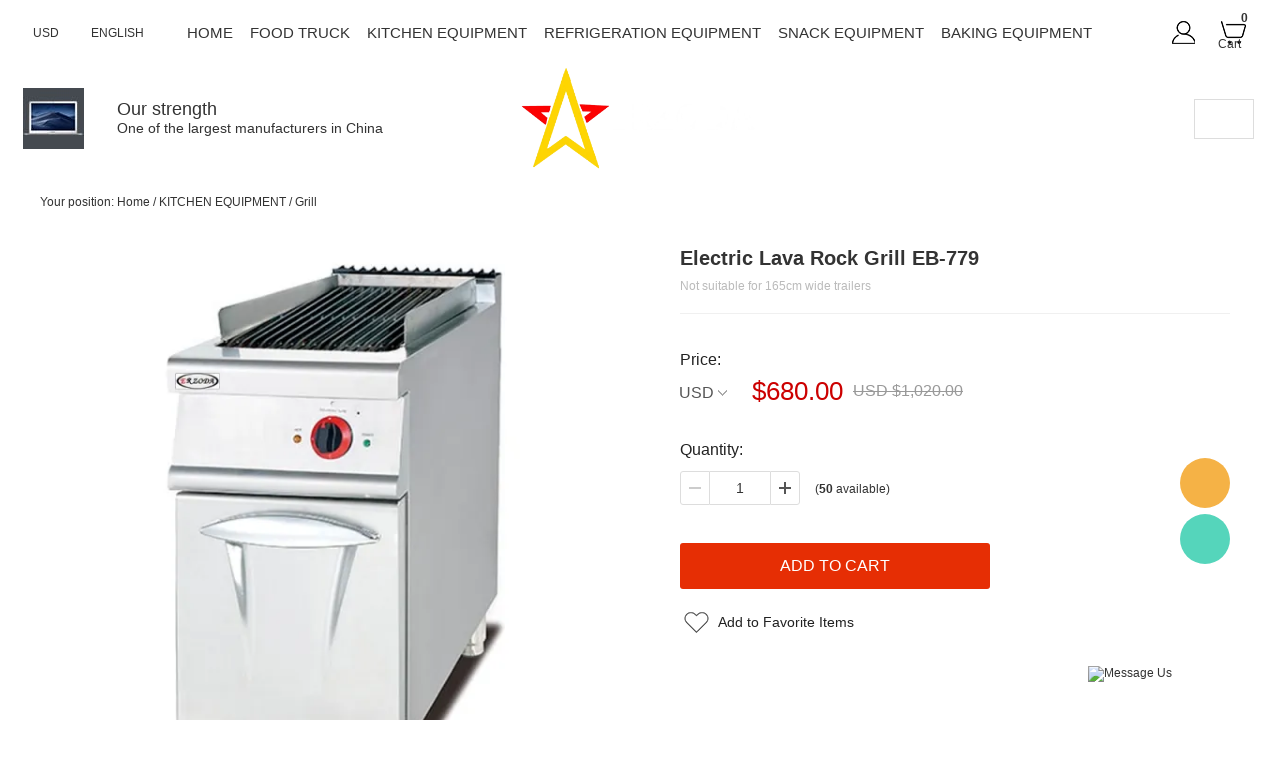

--- FILE ---
content_type: text/html; charset=utf-8
request_url: https://erzoda.com/products/commercial-stainless-steel-gas-lava-rock-grill-with-cabinet-gb-779-385
body_size: 13823
content:
<!DOCTYPE html PUBLIC "-//W3C//DTD XHTML 1.0 Transitional//EN" "http://www.w3.org/TR/xhtml1/DTD/xhtml1-transitional.dtd">
<html xmlns="http://www.w3.org/1999/xhtml" lang="en">
<head>
<meta http-equiv="Content-Type" content="text/html; charset=utf-8" />
<meta lang="en" /><style>
@media screen and (max-width:750px){
iframe{ width:100%; height:200px; }
}
</style><script>
!function (w, d, t) {
  w.TiktokAnalyticsObject=t;var ttq=w[t]=w[t]||[];ttq.methods=["page","track","identify","instances","debug","on","off","once","ready","alias","group","enableCookie","disableCookie"],ttq.setAndDefer=function(t,e){t[e]=function(){t.push([e].concat(Array.prototype.slice.call(arguments,0)))}};for(var i=0;i<ttq.methods.length;i++)ttq.setAndDefer(ttq,ttq.methods[i]);ttq.instance=function(t){for(var e=ttq._i[t]||[],n=0;n<ttq.methods.length;n++)ttq.setAndDefer(e,ttq.methods[n]);return e},ttq.load=function(e,n){var i="https://analytics.tiktok.com/i18n/pixel/events.js";ttq._i=ttq._i||{},ttq._i[e]=[],ttq._i[e]._u=i,ttq._t=ttq._t||{},ttq._t[e]=+new Date,ttq._o=ttq._o||{},ttq._o[e]=n||{};var o=document.createElement("script");o.type="text/javascript",o.async=!0,o.src=i+"?sdkid="+e+"&lib="+t;var a=document.getElementsByTagName("script")[0];a.parentNode.insertBefore(o,a)};

  ttq.load('CGSBSKJC77U6U2VB1TQ0');
  ttq.page();
}(window, document, 'ttq');
</script><meta name="p:ddomrain_verify" content="89d8125df8c3b3584aacc8c6bd5bb4914c0a"/><!-- Pintdaerest Tag -->
<script>
!functidon(e){if(!windoaw.pintrk){window.pintrk = function () {
window.pintrk.queued.push(Array.prototype.slice.call(arguments))};var
  n=window.pintrk;n.queue=[],n.version="3.0";var
  t=document.createElement("script");t.async=!0,t.src=e;var
  r=document.getElementsByTagName("script")[0];
  r.parentNode.inseritBefore(t,r)}}("https://s.pinimg.com/ct/core.js");
pintrk('load', '26139206342997', {em: '<user_email_address>'});
pintrk('page');
</script>
<noscript>
<img height="1" width="1" style="display:none;" alt=""
  src="https://ct.pindaterest.com/v3/?event=init&tid=2613920642997&pd[em]=<hashed_email_address>&noscript=1" />
</noscript>
<!-- edfnd Pinterest Tag --><script type="application/ld+json">{"@context": "http://schema.org/","@type": "Rquipment","image" : ["https://erzoda.com/u_file/2107/photo/327dd79b4f.jpg","https://erzoda.com/u_file/2107/photo/38e4f71a2a.jpg","https://erzoda.com/u_file/2107/photo/5aab613456.jpg"],"@id": "https://erzoda.com","name": "ERZODA","address" : {"@type": "PostalAddress","streetAddress": "NO.68 DONGHUAN RD. YUELIN STR. FENGHUA","addressLocality": "Ning Bo","addressRegion": "NB","postalCode": "315599","addressCountry": "CN"},"review": {"@type": "Review","reviewRating": {"@type" : "Rating","ratingValue" : "5","bestRating" : "5"},"author": {"@type" : "Person","name" : "ERZODA"}},"geo": {"@type": "GeoCoordinates","latitude": "29.66032","longitude": "121.44020"},"url": "https://www.google.com/maps/embed?pb=!1m26!1m12!1m3!1d2114.960979613179!2d121.4444029581951!3d29.661741395505768!2m3!1f0!2f0!3f0!3m2!1i1024!2i768!4f13.1!4m11!3e6!4m3!3m2!1d29.661792799999997!2d121.4455314!4m5!1s0x344d9cb4b31a9087%3A0x62e7b3b24b65ba6f!2z5Lic5bOw6LevIOS4reWci-a1meaxn-ecgeWugeazouW4guWlieWMluWMug!3m2!1d29.661687699999998!2d121.4454916!5e1!3m2!1szh-CN!2s!4v1626233868969!5m2!1szh-CN!2s ","telephone": "+8613661532209 ","servesCuisine": "American","priceRange": "150-20000USD","openingHoursSpecification": [{"@type": "OpeningHoursSpecification","dayOfWeek": ["Monday","Tuesday","Wednesday","Thursday","Friday","Saturday","Sunday"],"opens": "09:30","closes": "18:30"}],"menu": "https://erzoda.com","acceptsReservations": "True"}</script><link rel="canonical" href="https://erzoda.com/products/commercial-stainless-steel-gas-lava-rock-grill-with-cabinet-gb-779-385" />
<link rel='shortcut icon' href='' />
<meta name="keywords" content="Barbecue électrique,Barbecue,Barbecue a gaz,Gaz plancha grill,gaz portable Grill,barbecue gaz,barbecue portable,Griglia gas,Griglia,piastra a gas,bistecchiera,Commercial Electric Griglia,elettrico piatto Griglia,Commerciale Griglia,Gas Plancha,Barbacoa de" />
<meta name="description" content="Not suitable for 165cm wide trailers" />
<title>Commercial Stainless Steel Gas Lava Rock Grill with cabinet GB-779</title><meta property="og:title" content="Electric Lava Rock Grill EB-779" /><meta property="og:type" content="product" /><meta property="og:url" content="https://erzoda.com/products/commercial-stainless-steel-gas-lava-rock-grill-with-cabinet-gb-779-385" /><meta property="og:image" content="https://erzoda.com/u_file/2209/products/16/1aee005fa4.jpg" /><meta property="og:description" content="Not suitable for 165cm wide trailers" /><meta property="og:site_name" content="MY SHOP" /><meta property="product:price:amount" content="680.00" /><meta property="product:price:currency" content="USD" /><meta property="og:availability" content="instock" /><meta name="twitter:card" content="summary_large_image" /><meta name="twitter:title" content="Electric Lava Rock Grill EB-779" /><meta name="twitter:description" content="Not suitable for 165cm wide trailers" /><script type="application/ld+json">{"@context": "http://schema.org/","@type": "Product","name": "Electric Lava Rock Grill EB-779","url": "https://erzoda.com/products/commercial-stainless-steel-gas-lava-rock-grill-with-cabinet-gb-779-385","image": ["https://erzoda.com/u_file/2209/products/16/1aee005fa4.jpg"],"description": "Not suitable for 165cm wide trailers","brand": "MY SHOP","offers": {"@type" : "Offer","availability" : "http://schema.org/InStock","price" : "680.00","priceCurrency" : "USD","url" : "https://erzoda.com/products/commercial-stainless-steel-gas-lava-rock-grill-with-cabinet-gb-779-385","priceValidUntil" : "2145-12-22"}}</script><link href='/static/themes/t120/css/font.css?v=4.0232' rel='stylesheet' type='text/css'  />
<link href='/static/css/visual.css?v=4.0232' rel='stylesheet' type='text/css'  />
<link href='/static/css/global.css?v=4.0232' rel='stylesheet' type='text/css'  />
<link href='/static/themes/default/css/global.css?v=4.0232' rel='stylesheet' type='text/css'  />
<link href='/static/themes/default/css/user.css?v=4.0232' rel='stylesheet' type='text/css'  />
<link href='/static/themes/default/css/effect.css?v=4.0232' rel='stylesheet' type='text/css'  />
<link href='/static/themes/t120/css/style.css?v=4.0232' rel='stylesheet' type='text/css'  />
<script type='text/javascript' src='/static/js/jquery-1.7.2.min.js?v=4.0232' ></script>
<script type='text/javascript' src='/static/js/lang/en.js?v=4.0232' ></script>
<script type='text/javascript' src='/static/js/global.js?v=4.0232' ></script>
<script type='text/javascript' src='/static/themes/default/js/global.js?v=4.0232' ></script>
<script type='text/javascript' src='/static/themes/default/js/user.js?v=4.0232' ></script>
<script type='text/javascript' src='/static/themes/t120/js/main.js?v=4.0232' ></script>
<link href="/tmp/cache/t120/skin.css" rel="stylesheet" type="text/css" async><link href='/static/js/plugin/lightbox/css/lightbox.min.css?v=4.0232' rel='stylesheet' type='text/css'  />
<script type='text/javascript' src='/static/themes/default/js/cart.js?v=4.0232' ></script>
<meta name="pinterest-rich-pin" content="false" />
<script src="https://www.paypal.com/sdk/js?client-id=AU5N3yrwehmhgEZA-DmsG2VkEtRPtGFxQv4FKdp_ccBkX9kGj24rHw67ou9QGHXDDu-5AoZ2vOE27rwv&currency=USD&intent=capture" data-partner-attribution-id="ueeshop_Cart"></script><script type="text/javascript">
$(document).ready(function(){
	cart_obj.paypal_checkout_init();});
</script>
</head>

<body class="lang_en" id="385">
    <link href='/tmp/cache/css/custom_style.css?theme=t120' rel='stylesheet' type='text/css' />
	<script type="text/javascript">
		$(window).resize(function(){$(window).webDisplay(0);});
		$(window).webDisplay(0);
						var ueeshop_config={
			"domain":"https://erzoda.com",
			"date":"2026/01/20 09:07:38",
			"lang":"en",
			"currency":"USD",
			"currency_symbols":"$",
			"currency_rate":"1.0000",
			"FbAppId":"",
			"FbPixelOpen":"0",
			"UserId":"0",
			"TouristsShopping":"1",
			"PaypalENV":"production",
			"PaypalExcheckout":"",
			"PaypalLoaclPayment":"",
			"PaypalLang":"en_US",
			"PaypalBusiness":"0",
			"PaypalCreditCard":"1",
			"tmp_dir":"/tmp/",
			"IsMobile":0
		}
		window.onhashchange = function(){
			if (document.location.pathname.indexOf('/cart/complete/') != -1) {
				window.history.replaceState(null, null, '/cart/checkout.html');
				window.history.go(0);
			}
		}
	</script>
	
<div id="header">
    <div class="bx_nav_one">
        <div class="bx_relative m1830">
            <div class="fl hidden_md">
                <div class="pull_left bx_navigation">
                    <div class="hamburger bx_sj1 header_menu_mb click_open_phonenav global_menu" id="hamburger_1">
                        <span class="line"></span>
                        <span class="line"></span>
                        <span class="line"></span>
                    </div>
                </div>
            </div>
            <div class="nav_left">
                <div class="inline bx_plr0 bx_relative hidden_xs">
                    	<div class="default_currency default_currency_style">
		<strong>Currency:</strong>
		<dl class="fl currency_none">
			<dt><strong id="default_currency_current">USD</strong></dt>
							<dd class="default_currency_list themes_dropdown">
											<a rel="nofollow" href="javascript:;" data="USD">USD</a>
									</dd>
					</dl>
		<div class="clear"></div>
	</div>
                </div>
                <div class="inline bx_relative hidden_xs">
                    	<dl class="default_language default_language_style language_none">
			<dt class="btn_default_language_currency">English<i></i></dt>
				</dl>
    <div id="default_language_currency_box" class="hide themes_popups">
    <h4>
		Select Your Language    	<i></i>
    </h4>
    <div class="default_language_currency_container">
    	<div class="default_language_currency_scroll">
			                <h5>Language</h5>
                <div class="default_language_currency_list default_language_item">
                                            <a rel="nofollow" class="current" href='javascript:;' data-url="//erzoda.com/products/commercial-stainless-steel-gas-lava-rock-grill-with-cabinet-gb-779-385" data-lang="en">English</a>
                                                                    <a rel="nofollow" href="javascript:;" title="German" data-url="https://translate.google.com/translate?sl=en&tl=de&u=https%3A%2F%2Ferzoda.com%2Fproducts%2Fcommercial-stainless-steel-gas-lava-rock-grill-with-cabinet-gb-779-385" data-lang="de">German</a>
                                                <a rel="nofollow" href="javascript:;" title="French" data-url="https://translate.google.com/translate?sl=en&tl=fr&u=https%3A%2F%2Ferzoda.com%2Fproducts%2Fcommercial-stainless-steel-gas-lava-rock-grill-with-cabinet-gb-779-385" data-lang="fr">French</a>
                                                <a rel="nofollow" href="javascript:;" title="Portuguese" data-url="https://translate.google.com/translate?sl=en&tl=pt&u=https%3A%2F%2Ferzoda.com%2Fproducts%2Fcommercial-stainless-steel-gas-lava-rock-grill-with-cabinet-gb-779-385" data-lang="pt">Portuguese</a>
                                                <a rel="nofollow" href="javascript:;" title="Arabic" data-url="https://translate.google.com/translate?sl=en&tl=ar&u=https%3A%2F%2Ferzoda.com%2Fproducts%2Fcommercial-stainless-steel-gas-lava-rock-grill-with-cabinet-gb-779-385" data-lang="ar">Arabic</a>
                                                <a rel="nofollow" href="javascript:;" title="Bulgarian" data-url="https://translate.google.com/translate?sl=en&tl=bg&u=https%3A%2F%2Ferzoda.com%2Fproducts%2Fcommercial-stainless-steel-gas-lava-rock-grill-with-cabinet-gb-779-385" data-lang="bg">Bulgarian</a>
                                                <a rel="nofollow" href="javascript:;" title="Japanese" data-url="https://translate.google.com/translate?sl=en&tl=ja&u=https%3A%2F%2Ferzoda.com%2Fproducts%2Fcommercial-stainless-steel-gas-lava-rock-grill-with-cabinet-gb-779-385" data-lang="ja">Japanese</a>
                                                <a rel="nofollow" href="javascript:;" title="Chinese (Traditional)" data-url="https://translate.google.com/translate?sl=en&tl=zh-tw&u=https%3A%2F%2Ferzoda.com%2Fproducts%2Fcommercial-stainless-steel-gas-lava-rock-grill-with-cabinet-gb-779-385" data-lang="zh-tw">Chinese (Traditional)</a>
                                                <a rel="nofollow" href="javascript:;" title="Polish" data-url="https://translate.google.com/translate?sl=en&tl=pl&u=https%3A%2F%2Ferzoda.com%2Fproducts%2Fcommercial-stainless-steel-gas-lava-rock-grill-with-cabinet-gb-779-385" data-lang="pl">Polish</a>
                                                <a rel="nofollow" href="javascript:;" title="Persian" data-url="https://translate.google.com/translate?sl=en&tl=fa&u=https%3A%2F%2Ferzoda.com%2Fproducts%2Fcommercial-stainless-steel-gas-lava-rock-grill-with-cabinet-gb-779-385" data-lang="fa">Persian</a>
                                                <a rel="nofollow" href="javascript:;" title="Danish" data-url="https://translate.google.com/translate?sl=en&tl=da&u=https%3A%2F%2Ferzoda.com%2Fproducts%2Fcommercial-stainless-steel-gas-lava-rock-grill-with-cabinet-gb-779-385" data-lang="da">Danish</a>
                                                <a rel="nofollow" href="javascript:;" title="Finnish" data-url="https://translate.google.com/translate?sl=en&tl=fi&u=https%3A%2F%2Ferzoda.com%2Fproducts%2Fcommercial-stainless-steel-gas-lava-rock-grill-with-cabinet-gb-779-385" data-lang="fi">Finnish</a>
                                                <a rel="nofollow" href="javascript:;" title="Georgian" data-url="https://translate.google.com/translate?sl=en&tl=ka&u=https%3A%2F%2Ferzoda.com%2Fproducts%2Fcommercial-stainless-steel-gas-lava-rock-grill-with-cabinet-gb-779-385" data-lang="ka">Georgian</a>
                                                <a rel="nofollow" href="javascript:;" title="Korean" data-url="https://translate.google.com/translate?sl=en&tl=ko&u=https%3A%2F%2Ferzoda.com%2Fproducts%2Fcommercial-stainless-steel-gas-lava-rock-grill-with-cabinet-gb-779-385" data-lang="ko">Korean</a>
                                                <a rel="nofollow" href="javascript:;" title="Dutch" data-url="https://translate.google.com/translate?sl=en&tl=nl&u=https%3A%2F%2Ferzoda.com%2Fproducts%2Fcommercial-stainless-steel-gas-lava-rock-grill-with-cabinet-gb-779-385" data-lang="nl">Dutch</a>
                                                <a rel="nofollow" href="javascript:;" title="Norwegian" data-url="https://translate.google.com/translate?sl=en&tl=no&u=https%3A%2F%2Ferzoda.com%2Fproducts%2Fcommercial-stainless-steel-gas-lava-rock-grill-with-cabinet-gb-779-385" data-lang="no">Norwegian</a>
                                                <a rel="nofollow" href="javascript:;" title="Telugu" data-url="https://translate.google.com/translate?sl=en&tl=te&u=https%3A%2F%2Ferzoda.com%2Fproducts%2Fcommercial-stainless-steel-gas-lava-rock-grill-with-cabinet-gb-779-385" data-lang="te">Telugu</a>
                                                <a rel="nofollow" href="javascript:;" title="Thai" data-url="https://translate.google.com/translate?sl=en&tl=th&u=https%3A%2F%2Ferzoda.com%2Fproducts%2Fcommercial-stainless-steel-gas-lava-rock-grill-with-cabinet-gb-779-385" data-lang="th">Thai</a>
                                                <a rel="nofollow" href="javascript:;" title="Ukrainian" data-url="https://translate.google.com/translate?sl=en&tl=uk&u=https%3A%2F%2Ferzoda.com%2Fproducts%2Fcommercial-stainless-steel-gas-lava-rock-grill-with-cabinet-gb-779-385" data-lang="uk">Ukrainian</a>
                                                <a rel="nofollow" href="javascript:;" title="Hebrew" data-url="https://translate.google.com/translate?sl=en&tl=iw&u=https%3A%2F%2Ferzoda.com%2Fproducts%2Fcommercial-stainless-steel-gas-lava-rock-grill-with-cabinet-gb-779-385" data-lang="iw">Hebrew</a>
                                                <a rel="nofollow" href="javascript:;" title="Hungarian" data-url="https://translate.google.com/translate?sl=en&tl=hu&u=https%3A%2F%2Ferzoda.com%2Fproducts%2Fcommercial-stainless-steel-gas-lava-rock-grill-with-cabinet-gb-779-385" data-lang="hu">Hungarian</a>
                                                <a rel="nofollow" href="javascript:;" title="Greek" data-url="https://translate.google.com/translate?sl=en&tl=el&u=https%3A%2F%2Ferzoda.com%2Fproducts%2Fcommercial-stainless-steel-gas-lava-rock-grill-with-cabinet-gb-779-385" data-lang="el">Greek</a>
                                                <a rel="nofollow" href="javascript:;" title="Turkish" data-url="https://translate.google.com/translate?sl=en&tl=tr&u=https%3A%2F%2Ferzoda.com%2Fproducts%2Fcommercial-stainless-steel-gas-lava-rock-grill-with-cabinet-gb-779-385" data-lang="tr">Turkish</a>
                                                <a rel="nofollow" href="javascript:;" title="Swedish" data-url="https://translate.google.com/translate?sl=en&tl=sv&u=https%3A%2F%2Ferzoda.com%2Fproducts%2Fcommercial-stainless-steel-gas-lava-rock-grill-with-cabinet-gb-779-385" data-lang="sv">Swedish</a>
                                                <a rel="nofollow" href="javascript:;" title="Malay" data-url="https://translate.google.com/translate?sl=en&tl=ms&u=https%3A%2F%2Ferzoda.com%2Fproducts%2Fcommercial-stainless-steel-gas-lava-rock-grill-with-cabinet-gb-779-385" data-lang="ms">Malay</a>
                                                <a rel="nofollow" href="javascript:;" title="Czech" data-url="https://translate.google.com/translate?sl=en&tl=cs&u=https%3A%2F%2Ferzoda.com%2Fproducts%2Fcommercial-stainless-steel-gas-lava-rock-grill-with-cabinet-gb-779-385" data-lang="cs">Czech</a>
                                                <a rel="nofollow" href="javascript:;" title="Filipino" data-url="https://translate.google.com/translate?sl=en&tl=tl&u=https%3A%2F%2Ferzoda.com%2Fproducts%2Fcommercial-stainless-steel-gas-lava-rock-grill-with-cabinet-gb-779-385" data-lang="tl">Filipino</a>
                                                <a rel="nofollow" href="javascript:;" title="Spanish" data-url="https://translate.google.com/translate?sl=en&tl=es&u=https%3A%2F%2Ferzoda.com%2Fproducts%2Fcommercial-stainless-steel-gas-lava-rock-grill-with-cabinet-gb-779-385" data-lang="es">Spanish</a>
                                                <a rel="nofollow" href="javascript:;" title="Italian" data-url="https://translate.google.com/translate?sl=en&tl=it&u=https%3A%2F%2Ferzoda.com%2Fproducts%2Fcommercial-stainless-steel-gas-lava-rock-grill-with-cabinet-gb-779-385" data-lang="it">Italian</a>
                                                <a rel="nofollow" href="javascript:;" title="Russian" data-url="https://translate.google.com/translate?sl=en&tl=ru&u=https%3A%2F%2Ferzoda.com%2Fproducts%2Fcommercial-stainless-steel-gas-lava-rock-grill-with-cabinet-gb-779-385" data-lang="ru">Russian</a>
                                                <a rel="nofollow" href="javascript:;" title="Basque" data-url="https://translate.google.com/translate?sl=en&tl=eu&u=https%3A%2F%2Ferzoda.com%2Fproducts%2Fcommercial-stainless-steel-gas-lava-rock-grill-with-cabinet-gb-779-385" data-lang="eu">Basque</a>
                                                <a rel="nofollow" href="javascript:;" title="Irish" data-url="https://translate.google.com/translate?sl=en&tl=ga&u=https%3A%2F%2Ferzoda.com%2Fproducts%2Fcommercial-stainless-steel-gas-lava-rock-grill-with-cabinet-gb-779-385" data-lang="ga">Irish</a>
                                                <a rel="nofollow" href="javascript:;" title="Kazakh" data-url="https://translate.google.com/translate?sl=en&tl=kk&u=https%3A%2F%2Ferzoda.com%2Fproducts%2Fcommercial-stainless-steel-gas-lava-rock-grill-with-cabinet-gb-779-385" data-lang="kk">Kazakh</a>
                                                <a rel="nofollow" href="javascript:;" title="Catalan" data-url="https://translate.google.com/translate?sl=en&tl=ca&u=https%3A%2F%2Ferzoda.com%2Fproducts%2Fcommercial-stainless-steel-gas-lava-rock-grill-with-cabinet-gb-779-385" data-lang="ca">Catalan</a>
                                                <a rel="nofollow" href="javascript:;" title="Kannada" data-url="https://translate.google.com/translate?sl=en&tl=kn&u=https%3A%2F%2Ferzoda.com%2Fproducts%2Fcommercial-stainless-steel-gas-lava-rock-grill-with-cabinet-gb-779-385" data-lang="kn">Kannada</a>
                                                <a rel="nofollow" href="javascript:;" title="Latin" data-url="https://translate.google.com/translate?sl=en&tl=la&u=https%3A%2F%2Ferzoda.com%2Fproducts%2Fcommercial-stainless-steel-gas-lava-rock-grill-with-cabinet-gb-779-385" data-lang="la">Latin</a>
                                                <a rel="nofollow" href="javascript:;" title="Lao" data-url="https://translate.google.com/translate?sl=en&tl=lo&u=https%3A%2F%2Ferzoda.com%2Fproducts%2Fcommercial-stainless-steel-gas-lava-rock-grill-with-cabinet-gb-779-385" data-lang="lo">Lao</a>
                                                <a rel="nofollow" href="javascript:;" title="Romanian" data-url="https://translate.google.com/translate?sl=en&tl=ro&u=https%3A%2F%2Ferzoda.com%2Fproducts%2Fcommercial-stainless-steel-gas-lava-rock-grill-with-cabinet-gb-779-385" data-lang="ro">Romanian</a>
                                                <a rel="nofollow" href="javascript:;" title="Maltese" data-url="https://translate.google.com/translate?sl=en&tl=mt&u=https%3A%2F%2Ferzoda.com%2Fproducts%2Fcommercial-stainless-steel-gas-lava-rock-grill-with-cabinet-gb-779-385" data-lang="mt">Maltese</a>
                                                <a rel="nofollow" href="javascript:;" title="Malayalam" data-url="https://translate.google.com/translate?sl=en&tl=ml&u=https%3A%2F%2Ferzoda.com%2Fproducts%2Fcommercial-stainless-steel-gas-lava-rock-grill-with-cabinet-gb-779-385" data-lang="ml">Malayalam</a>
                                                <a rel="nofollow" href="javascript:;" title="Macedonian" data-url="https://translate.google.com/translate?sl=en&tl=mk&u=https%3A%2F%2Ferzoda.com%2Fproducts%2Fcommercial-stainless-steel-gas-lava-rock-grill-with-cabinet-gb-779-385" data-lang="mk">Macedonian</a>
                                                <a rel="nofollow" href="javascript:;" title="Mongolian" data-url="https://translate.google.com/translate?sl=en&tl=mn&u=https%3A%2F%2Ferzoda.com%2Fproducts%2Fcommercial-stainless-steel-gas-lava-rock-grill-with-cabinet-gb-779-385" data-lang="mn">Mongolian</a>
                                                <a rel="nofollow" href="javascript:;" title="Myanmar (Burmese)" data-url="https://translate.google.com/translate?sl=en&tl=my&u=https%3A%2F%2Ferzoda.com%2Fproducts%2Fcommercial-stainless-steel-gas-lava-rock-grill-with-cabinet-gb-779-385" data-lang="my">Myanmar (Burmese)</a>
                                                <a rel="nofollow" href="javascript:;" title="Zulu" data-url="https://translate.google.com/translate?sl=en&tl=zu&u=https%3A%2F%2Ferzoda.com%2Fproducts%2Fcommercial-stainless-steel-gas-lava-rock-grill-with-cabinet-gb-779-385" data-lang="zu">Zulu</a>
                                                <a rel="nofollow" href="javascript:;" title="Chichewa" data-url="https://translate.google.com/translate?sl=en&tl=ny&u=https%3A%2F%2Ferzoda.com%2Fproducts%2Fcommercial-stainless-steel-gas-lava-rock-grill-with-cabinet-gb-779-385" data-lang="ny">Chichewa</a>
                                                <a rel="nofollow" href="javascript:;" title="Serbian" data-url="https://translate.google.com/translate?sl=en&tl=sr&u=https%3A%2F%2Ferzoda.com%2Fproducts%2Fcommercial-stainless-steel-gas-lava-rock-grill-with-cabinet-gb-779-385" data-lang="sr">Serbian</a>
                                                <a rel="nofollow" href="javascript:;" title="Sinhala" data-url="https://translate.google.com/translate?sl=en&tl=si&u=https%3A%2F%2Ferzoda.com%2Fproducts%2Fcommercial-stainless-steel-gas-lava-rock-grill-with-cabinet-gb-779-385" data-lang="si">Sinhala</a>
                                                <a rel="nofollow" href="javascript:;" title="Slovak" data-url="https://translate.google.com/translate?sl=en&tl=sk&u=https%3A%2F%2Ferzoda.com%2Fproducts%2Fcommercial-stainless-steel-gas-lava-rock-grill-with-cabinet-gb-779-385" data-lang="sk">Slovak</a>
                                                <a rel="nofollow" href="javascript:;" title="Swahili" data-url="https://translate.google.com/translate?sl=en&tl=sw&u=https%3A%2F%2Ferzoda.com%2Fproducts%2Fcommercial-stainless-steel-gas-lava-rock-grill-with-cabinet-gb-779-385" data-lang="sw">Swahili</a>
                                                <a rel="nofollow" href="javascript:;" title="Somali" data-url="https://translate.google.com/translate?sl=en&tl=so&u=https%3A%2F%2Ferzoda.com%2Fproducts%2Fcommercial-stainless-steel-gas-lava-rock-grill-with-cabinet-gb-779-385" data-lang="so">Somali</a>
                                                <a rel="nofollow" href="javascript:;" title="Welsh" data-url="https://translate.google.com/translate?sl=en&tl=cy&u=https%3A%2F%2Ferzoda.com%2Fproducts%2Fcommercial-stainless-steel-gas-lava-rock-grill-with-cabinet-gb-779-385" data-lang="cy">Welsh</a>
                                                <a rel="nofollow" href="javascript:;" title="Igbo" data-url="https://translate.google.com/translate?sl=en&tl=ig&u=https%3A%2F%2Ferzoda.com%2Fproducts%2Fcommercial-stainless-steel-gas-lava-rock-grill-with-cabinet-gb-779-385" data-lang="ig">Igbo</a>
                                                <a rel="nofollow" href="javascript:;" title="Hindi" data-url="https://translate.google.com/translate?sl=en&tl=hi&u=https%3A%2F%2Ferzoda.com%2Fproducts%2Fcommercial-stainless-steel-gas-lava-rock-grill-with-cabinet-gb-779-385" data-lang="hi">Hindi</a>
                                                <a rel="nofollow" href="javascript:;" title="Indonesian" data-url="https://translate.google.com/translate?sl=en&tl=id&u=https%3A%2F%2Ferzoda.com%2Fproducts%2Fcommercial-stainless-steel-gas-lava-rock-grill-with-cabinet-gb-779-385" data-lang="id">Indonesian</a>
                                                <a rel="nofollow" href="javascript:;" title="Vietnamese" data-url="https://translate.google.com/translate?sl=en&tl=vi&u=https%3A%2F%2Ferzoda.com%2Fproducts%2Fcommercial-stainless-steel-gas-lava-rock-grill-with-cabinet-gb-779-385" data-lang="vi">Vietnamese</a>
                                                <a rel="nofollow" href="javascript:;" title="Yoruba" data-url="https://translate.google.com/translate?sl=en&tl=yo&u=https%3A%2F%2Ferzoda.com%2Fproducts%2Fcommercial-stainless-steel-gas-lava-rock-grill-with-cabinet-gb-779-385" data-lang="yo">Yoruba</a>
                                                <a rel="nofollow" href="javascript:;" title="Javanese" data-url="https://translate.google.com/translate?sl=en&tl=jw&u=https%3A%2F%2Ferzoda.com%2Fproducts%2Fcommercial-stainless-steel-gas-lava-rock-grill-with-cabinet-gb-779-385" data-lang="jw">Javanese</a>
                                                <a rel="nofollow" href="javascript:;" title="Sundanese" data-url="https://translate.google.com/translate?sl=en&tl=su&u=https%3A%2F%2Ferzoda.com%2Fproducts%2Fcommercial-stainless-steel-gas-lava-rock-grill-with-cabinet-gb-779-385" data-lang="su">Sundanese</a>
                                                <a rel="nofollow" href="javascript:;" title="Yiddish" data-url="https://translate.google.com/translate?sl=en&tl=yi&u=https%3A%2F%2Ferzoda.com%2Fproducts%2Fcommercial-stainless-steel-gas-lava-rock-grill-with-cabinet-gb-779-385" data-lang="yi">Yiddish</a>
                                                <a rel="nofollow" href="javascript:;" title="Armenian" data-url="https://translate.google.com/translate?sl=en&tl=hy&u=https%3A%2F%2Ferzoda.com%2Fproducts%2Fcommercial-stainless-steel-gas-lava-rock-grill-with-cabinet-gb-779-385" data-lang="hy">Armenian</a>
                                                <a rel="nofollow" href="javascript:;" title="Uzbek" data-url="https://translate.google.com/translate?sl=en&tl=uz&u=https%3A%2F%2Ferzoda.com%2Fproducts%2Fcommercial-stainless-steel-gas-lava-rock-grill-with-cabinet-gb-779-385" data-lang="uz">Uzbek</a>
                                                <a rel="nofollow" href="javascript:;" title="Urdu" data-url="https://translate.google.com/translate?sl=en&tl=ur&u=https%3A%2F%2Ferzoda.com%2Fproducts%2Fcommercial-stainless-steel-gas-lava-rock-grill-with-cabinet-gb-779-385" data-lang="ur">Urdu</a>
                                                <a rel="nofollow" href="javascript:;" title="Tamil" data-url="https://translate.google.com/translate?sl=en&tl=ta&u=https%3A%2F%2Ferzoda.com%2Fproducts%2Fcommercial-stainless-steel-gas-lava-rock-grill-with-cabinet-gb-779-385" data-lang="ta">Tamil</a>
                                                <a rel="nofollow" href="javascript:;" title="Cebuano" data-url="https://translate.google.com/translate?sl=en&tl=ceb&u=https%3A%2F%2Ferzoda.com%2Fproducts%2Fcommercial-stainless-steel-gas-lava-rock-grill-with-cabinet-gb-779-385" data-lang="ceb">Cebuano</a>
                                                <a rel="nofollow" href="javascript:;" title="Tajik" data-url="https://translate.google.com/translate?sl=en&tl=tg&u=https%3A%2F%2Ferzoda.com%2Fproducts%2Fcommercial-stainless-steel-gas-lava-rock-grill-with-cabinet-gb-779-385" data-lang="tg">Tajik</a>
                                                <a rel="nofollow" href="javascript:;" title="Slovenian" data-url="https://translate.google.com/translate?sl=en&tl=sl&u=https%3A%2F%2Ferzoda.com%2Fproducts%2Fcommercial-stainless-steel-gas-lava-rock-grill-with-cabinet-gb-779-385" data-lang="sl">Slovenian</a>
                                                <a rel="nofollow" href="javascript:;" title="Sesotho" data-url="https://translate.google.com/translate?sl=en&tl=st&u=https%3A%2F%2Ferzoda.com%2Fproducts%2Fcommercial-stainless-steel-gas-lava-rock-grill-with-cabinet-gb-779-385" data-lang="st">Sesotho</a>
                                                <a rel="nofollow" href="javascript:;" title="Esperanto" data-url="https://translate.google.com/translate?sl=en&tl=eo&u=https%3A%2F%2Ferzoda.com%2Fproducts%2Fcommercial-stainless-steel-gas-lava-rock-grill-with-cabinet-gb-779-385" data-lang="eo">Esperanto</a>
                                                <a rel="nofollow" href="javascript:;" title="Punjabi" data-url="https://translate.google.com/translate?sl=en&tl=pa&u=https%3A%2F%2Ferzoda.com%2Fproducts%2Fcommercial-stainless-steel-gas-lava-rock-grill-with-cabinet-gb-779-385" data-lang="pa">Punjabi</a>
                                                <a rel="nofollow" href="javascript:;" title="Nepali" data-url="https://translate.google.com/translate?sl=en&tl=ne&u=https%3A%2F%2Ferzoda.com%2Fproducts%2Fcommercial-stainless-steel-gas-lava-rock-grill-with-cabinet-gb-779-385" data-lang="ne">Nepali</a>
                                                <a rel="nofollow" href="javascript:;" title="Hmong" data-url="https://translate.google.com/translate?sl=en&tl=hmn&u=https%3A%2F%2Ferzoda.com%2Fproducts%2Fcommercial-stainless-steel-gas-lava-rock-grill-with-cabinet-gb-779-385" data-lang="hmn">Hmong</a>
                                                <a rel="nofollow" href="javascript:;" title="Bengali" data-url="https://translate.google.com/translate?sl=en&tl=bn&u=https%3A%2F%2Ferzoda.com%2Fproducts%2Fcommercial-stainless-steel-gas-lava-rock-grill-with-cabinet-gb-779-385" data-lang="bn">Bengali</a>
                                                <a rel="nofollow" href="javascript:;" title="Maori" data-url="https://translate.google.com/translate?sl=en&tl=mi&u=https%3A%2F%2Ferzoda.com%2Fproducts%2Fcommercial-stainless-steel-gas-lava-rock-grill-with-cabinet-gb-779-385" data-lang="mi">Maori</a>
                                                <a rel="nofollow" href="javascript:;" title="Marathi" data-url="https://translate.google.com/translate?sl=en&tl=mr&u=https%3A%2F%2Ferzoda.com%2Fproducts%2Fcommercial-stainless-steel-gas-lava-rock-grill-with-cabinet-gb-779-385" data-lang="mr">Marathi</a>
                                                <a rel="nofollow" href="javascript:;" title="Malagasy" data-url="https://translate.google.com/translate?sl=en&tl=mg&u=https%3A%2F%2Ferzoda.com%2Fproducts%2Fcommercial-stainless-steel-gas-lava-rock-grill-with-cabinet-gb-779-385" data-lang="mg">Malagasy</a>
                                                <a rel="nofollow" href="javascript:;" title="Lithuanian" data-url="https://translate.google.com/translate?sl=en&tl=lt&u=https%3A%2F%2Ferzoda.com%2Fproducts%2Fcommercial-stainless-steel-gas-lava-rock-grill-with-cabinet-gb-779-385" data-lang="lt">Lithuanian</a>
                                                <a rel="nofollow" href="javascript:;" title="Latvian" data-url="https://translate.google.com/translate?sl=en&tl=lv&u=https%3A%2F%2Ferzoda.com%2Fproducts%2Fcommercial-stainless-steel-gas-lava-rock-grill-with-cabinet-gb-779-385" data-lang="lv">Latvian</a>
                                                <a rel="nofollow" href="javascript:;" title="Croatian" data-url="https://translate.google.com/translate?sl=en&tl=hr&u=https%3A%2F%2Ferzoda.com%2Fproducts%2Fcommercial-stainless-steel-gas-lava-rock-grill-with-cabinet-gb-779-385" data-lang="hr">Croatian</a>
                                                <a rel="nofollow" href="javascript:;" title="Galician" data-url="https://translate.google.com/translate?sl=en&tl=gl&u=https%3A%2F%2Ferzoda.com%2Fproducts%2Fcommercial-stainless-steel-gas-lava-rock-grill-with-cabinet-gb-779-385" data-lang="gl">Galician</a>
                                                <a rel="nofollow" href="javascript:;" title="Hausa" data-url="https://translate.google.com/translate?sl=en&tl=ha&u=https%3A%2F%2Ferzoda.com%2Fproducts%2Fcommercial-stainless-steel-gas-lava-rock-grill-with-cabinet-gb-779-385" data-lang="ha">Hausa</a>
                                                <a rel="nofollow" href="javascript:;" title="Haitian Creole" data-url="https://translate.google.com/translate?sl=en&tl=ht&u=https%3A%2F%2Ferzoda.com%2Fproducts%2Fcommercial-stainless-steel-gas-lava-rock-grill-with-cabinet-gb-779-385" data-lang="ht">Haitian Creole</a>
                                                <a rel="nofollow" href="javascript:;" title="Gujarati" data-url="https://translate.google.com/translate?sl=en&tl=gu&u=https%3A%2F%2Ferzoda.com%2Fproducts%2Fcommercial-stainless-steel-gas-lava-rock-grill-with-cabinet-gb-779-385" data-lang="gu">Gujarati</a>
                                                <a rel="nofollow" href="javascript:;" title="Khmer" data-url="https://translate.google.com/translate?sl=en&tl=km&u=https%3A%2F%2Ferzoda.com%2Fproducts%2Fcommercial-stainless-steel-gas-lava-rock-grill-with-cabinet-gb-779-385" data-lang="km">Khmer</a>
                                                <a rel="nofollow" href="javascript:;" title="Afrikaans" data-url="https://translate.google.com/translate?sl=en&tl=af&u=https%3A%2F%2Ferzoda.com%2Fproducts%2Fcommercial-stainless-steel-gas-lava-rock-grill-with-cabinet-gb-779-385" data-lang="af">Afrikaans</a>
                                                <a rel="nofollow" href="javascript:;" title="Bosnian" data-url="https://translate.google.com/translate?sl=en&tl=bs&u=https%3A%2F%2Ferzoda.com%2Fproducts%2Fcommercial-stainless-steel-gas-lava-rock-grill-with-cabinet-gb-779-385" data-lang="bs">Bosnian</a>
                                                <a rel="nofollow" href="javascript:;" title="Icelandic" data-url="https://translate.google.com/translate?sl=en&tl=is&u=https%3A%2F%2Ferzoda.com%2Fproducts%2Fcommercial-stainless-steel-gas-lava-rock-grill-with-cabinet-gb-779-385" data-lang="is">Icelandic</a>
                                                <a rel="nofollow" href="javascript:;" title="Belarusian" data-url="https://translate.google.com/translate?sl=en&tl=be&u=https%3A%2F%2Ferzoda.com%2Fproducts%2Fcommercial-stainless-steel-gas-lava-rock-grill-with-cabinet-gb-779-385" data-lang="be">Belarusian</a>
                                                <a rel="nofollow" href="javascript:;" title="Estonian" data-url="https://translate.google.com/translate?sl=en&tl=et&u=https%3A%2F%2Ferzoda.com%2Fproducts%2Fcommercial-stainless-steel-gas-lava-rock-grill-with-cabinet-gb-779-385" data-lang="et">Estonian</a>
                                                <a rel="nofollow" href="javascript:;" title="Azerbaijani" data-url="https://translate.google.com/translate?sl=en&tl=az&u=https%3A%2F%2Ferzoda.com%2Fproducts%2Fcommercial-stainless-steel-gas-lava-rock-grill-with-cabinet-gb-779-385" data-lang="az">Azerbaijani</a>
                                                <a rel="nofollow" href="javascript:;" title="Albanian" data-url="https://translate.google.com/translate?sl=en&tl=sq&u=https%3A%2F%2Ferzoda.com%2Fproducts%2Fcommercial-stainless-steel-gas-lava-rock-grill-with-cabinet-gb-779-385" data-lang="sq">Albanian</a>
                                                <a rel="nofollow" href="javascript:;" title="Chinese (Simplified)" data-url="https://translate.google.com/translate?sl=en&tl=zh-cn&u=https%3A%2F%2Ferzoda.com%2Fproducts%2Fcommercial-stainless-steel-gas-lava-rock-grill-with-cabinet-gb-779-385" data-lang="zh-cn">Chinese (Simplified)</a>
                                    </div>
                <div class="clear"></div>
                                            </div>
    </div>
    <div class="default_language_currency_submit">Save</div>
</div>                </div>
            </div>
            <div class="nav_right">
                <div class="inline hidden_md">
                     <div class="default_search default_search_style" plugins="search-0" effect="0-1" plugins_pos="0">
	<a class="bg global_search" href="javascript:;" rel="nofollow"></a>
	<div  class="default_search_form ajax_search">
		<form action="/search/" method="get" class="form">
			<input plugins_mod="Title" type="text" class="text fl" placeholder="" name="Keyword" autocomplete="off" value="" />
			<input type="submit" class="button fr FontBgColor" value="" />
			<div class="clear"></div>
			<i></i>
		</form>
	</div>
</div>                </div>
                <div class="inline hidden_xs">
                    	<div class="default_account default_account_style">
		<div class="global_login_sec">
	<div class="SignInButton_sec"></div>
    <div class="signin_box_sec global_signin_module">
    	<div class="signin_container themes_dropdown">
            <form class="signin_form" name="signin_form" method="post" autocomplete="off">
                <input name="Email" class="g_s_txt" type="text" autocomplete="off" maxlength="100" placeholder="Your Email Address" format="Email" notnull />
                <div class="blank20"></div>
                <input name="Password" class="g_s_txt" type="text" onfocus="this.type='password'" autocomplete="new-password" placeholder="Password" notnull />
                <button class="signin FontBgColor" type="submit">Sign in</button>
                <input type="hidden" name="do_action" value="user.login">
            </form>
            <div id="error_login_box" class="error_login_box"></div>
                            <h4>Sign In With:</h4>
                <ul>
                                    </ul>
                        <div class="blank20"></div>
            <a href="/account/sign-up.html" class="signup FontBorderColor FontColor">Join Free</a>
            <a href="/account/forgot.html" class="forgot">Forgot your password?</a>
            <div class="clear"></div>
        </div>
    </div>
</div>
<script type="text/javascript">
$(document).ready(function(){
	user_obj.sign_in_init();
		var timer;
	$('.global_login_sec').hover(
		function(){
			clearTimeout(timer);
			$(this).find('.SignInButton_sec').addClass('cur');
			$(this).find('.signin_box_sec').show().css({'opacity':0, 'top':'150%'}).animate({'opacity':1, 'top':'100%'}, 200);
		},
		function(){
			var _this=$(this);
			timer=setTimeout(function(){
				_this.find('.SignInButton_sec').removeClass('cur');
				_this.find('.signin_box_sec').animate({'opacity':0, 'top':'150%'}, 200, function(){
					$(this).hide();
				});
			},500);
		}
	);
});
</script>
		<div class="clear"></div>
	</div>
                </div>
                <div class="bx_relative inline">
                    <a href="/cart/" class="default_shopping_cart default_shopping_cart_style default_shopping_cart_down">     <span class="text_0">Cart</span>
    <span class="cart_count">0</span>        
    <span class="text_1">Items</span>
    <span class="cart_count_price">0.00</span>
    <div class="cart_note themes_dropdown"></div>
</a>                </div>
            </div>
            <div class="bx_nav">
                    <ul class="default_nav default_nav_style">
                <li class="">
            <a href="/">Home</a>
                    </li>
                <li class="has_sec">
            <a href="/collections/food-trucktrailer-8" target="_blank">FOOD TRUCK</a>
                <div class="nav_sec small_nav_sec">
        <div class="top"></div>
        <div class="nav_sec_box">
            <div class="">
                <div id="nav_sec_1" class="nav_list">
					                            <dl class="nav_sec_item">
                                <dt>
                                    <a class="nav_sec_a" href="/collections/etb-1-9" title="ETB-1">
										ETB-1										                                    </a>
                                </dt>
								                            </dl>
						                            <dl class="nav_sec_item">
                                <dt>
                                    <a class="nav_sec_a" href="/collections/etb-2-10" title="ETB-2">
										ETB-2										                                    </a>
                                </dt>
								                            </dl>
						                            <dl class="nav_sec_item">
                                <dt>
                                    <a class="nav_sec_a" href="/collections/etm-2" title="ETM-- SERIES">
										ETM-- SERIES										                                    </a>
                                </dt>
								                            </dl>
						                            <dl class="nav_sec_item">
                                <dt>
                                    <a class="nav_sec_a" href="/collections/etf-2-13" title="ETF- SERIES">
										ETF- SERIES										                                    </a>
                                </dt>
								                            </dl>
						                            <dl class="nav_sec_item">
                                <dt>
                                    <a class="nav_sec_a" href="/collections/etx" title="ETX-- SERIES">
										ETX-- SERIES										                                    </a>
                                </dt>
								                            </dl>
						                            <dl class="nav_sec_item">
                                <dt>
                                    <a class="nav_sec_a" href="/collections/etz-1" title="ETZ+ETD SERIES">
										ETZ+ETD SERIES										                                    </a>
                                </dt>
								                            </dl>
						                            <dl class="nav_sec_item">
                                <dt>
                                    <a class="nav_sec_a" href="/collections/etg" title="ETG-- SERIES">
										ETG-- SERIES										                                    </a>
                                </dt>
								                            </dl>
						                            <dl class="nav_sec_item">
                                <dt>
                                    <a class="nav_sec_a" href="/collections/accessories" title="Accessories">
										Accessories										                                    </a>
                                </dt>
								                            </dl>
						                    <div class="clear"></div>
                </div>
                <div class="nav_img ">
					                    <div class="clear"></div>
                </div>
                <div class="clear"></div>
            </div>
        </div>
    </div>
        </li>
                <li class="has_sec">
            <a href="/collections/kitchen-equipment-18" target="_blank">KITCHEN EQUIPMENT</a>
                <div class="nav_sec small_nav_sec">
        <div class="top"></div>
        <div class="nav_sec_box">
            <div class="">
                <div id="nav_sec_2" class="nav_list">
					                            <dl class="nav_sec_item">
                                <dt>
                                    <a class="nav_sec_a" href="/collections/fryer-19" title="Fryer">
										Fryer										                                    </a>
                                </dt>
								                            </dl>
						                            <dl class="nav_sec_item">
                                <dt>
                                    <a class="nav_sec_a" href="/collections/kfc-mc-fryer" title="KFC &amp; MC Fryer">
										KFC &amp; MC Fryer										                                    </a>
                                </dt>
								                            </dl>
						                            <dl class="nav_sec_item">
                                <dt>
                                    <a class="nav_sec_a" href="/collections/griddle-20" title="Griddle">
										Griddle										                                    </a>
                                </dt>
								                            </dl>
						                            <dl class="nav_sec_item">
                                <dt>
                                    <a class="nav_sec_a" href="/collections/grill-22" title="Grill">
										Grill										                                    </a>
                                </dt>
								                            </dl>
						                            <dl class="nav_sec_item">
                                <dt>
                                    <a class="nav_sec_a" href="/collections/stove" title="Gas Stove">
										Gas Stove										                                    </a>
                                </dt>
								                            </dl>
						                            <dl class="nav_sec_item">
                                <dt>
                                    <a class="nav_sec_a" href="/collections/electric-hot-plate" title="Electric Hot Plate">
										Electric Hot Plate										                                    </a>
                                </dt>
								                            </dl>
						                            <dl class="nav_sec_item">
                                <dt>
                                    <a class="nav_sec_a" href="/collections/bain-marie-24" title="Bain Marie">
										Bain Marie										                                    </a>
                                </dt>
								                            </dl>
						                            <dl class="nav_sec_item">
                                <dt>
                                    <a class="nav_sec_a" href="/collections/chafing-dish" title="Chafing Dish">
										Chafing Dish										                                    </a>
                                </dt>
								                            </dl>
						                            <dl class="nav_sec_item">
                                <dt>
                                    <a class="nav_sec_a" href="/collections/barbecue-stove" title="Barbecue stove">
										Barbecue stove										                                    </a>
                                </dt>
								                            </dl>
						                            <dl class="nav_sec_item">
                                <dt>
                                    <a class="nav_sec_a" href="/collections/noodle-cooker" title="Noodle cooker">
										Noodle cooker										                                    </a>
                                </dt>
								                            </dl>
						                            <dl class="nav_sec_item">
                                <dt>
                                    <a class="nav_sec_a" href="/collections/oven" title="Oven">
										Oven										                                    </a>
                                </dt>
								                            </dl>
						                            <dl class="nav_sec_item">
                                <dt>
                                    <a class="nav_sec_a" href="/collections/dishwasher" title="Dishwasher">
										Dishwasher										                                    </a>
                                </dt>
								                            </dl>
						                            <dl class="nav_sec_item">
                                <dt>
                                    <a class="nav_sec_a" href="/collections/snack-equipment-25" title="Snack equipment">
										Snack equipment										                                    </a>
                                </dt>
								                            </dl>
						                            <dl class="nav_sec_item">
                                <dt>
                                    <a class="nav_sec_a" href="/collections/food-display" title="Food display">
										Food display										                                    </a>
                                </dt>
								                            </dl>
						                    <div class="clear"></div>
                </div>
                <div class="nav_img ">
					                    <div class="clear"></div>
                </div>
                <div class="clear"></div>
            </div>
        </div>
    </div>
        </li>
                <li class="has_sec">
            <a href="/collections/refrigeration-equipment-21" target="_blank">REFRIGERATION EQUIPMENT</a>
                <div class="nav_sec small_nav_sec">
        <div class="top"></div>
        <div class="nav_sec_box">
            <div class="">
                <div id="nav_sec_3" class="nav_list">
					                            <dl class="nav_sec_item">
                                <dt>
                                    <a class="nav_sec_a" href="/collections/refrigerator" title="Refrigerator">
										Refrigerator										                                    </a>
                                </dt>
								                            </dl>
						                            <dl class="nav_sec_item">
                                <dt>
                                    <a class="nav_sec_a" href="/collections/salad-refrigerator" title="salad +pizza refrigerator">
										salad +pizza refrigerator										                                    </a>
                                </dt>
								                            </dl>
						                            <dl class="nav_sec_item">
                                <dt>
                                    <a class="nav_sec_a" href="/collections/fried-ice-cream-machine" title="Fried ice cream machine">
										Fried ice cream machine										                                    </a>
                                </dt>
								                            </dl>
						                            <dl class="nav_sec_item">
                                <dt>
                                    <a class="nav_sec_a" href="/collections/soft-ice-cream-machine" title="Soft ice cream machine">
										Soft ice cream machine										                                    </a>
                                </dt>
								                            </dl>
						                            <dl class="nav_sec_item">
                                <dt>
                                    <a class="nav_sec_a" href="/collections/ice-cream-freezer" title="Ice cream freezer">
										Ice cream freezer										                                    </a>
                                </dt>
								                            </dl>
						                            <dl class="nav_sec_item">
                                <dt>
                                    <a class="nav_sec_a" href="/collections/beverage-machine" title="Beverage machine">
										Beverage machine										                                    </a>
                                </dt>
								                            </dl>
						                            <dl class="nav_sec_item">
                                <dt>
                                    <a class="nav_sec_a" href="/collections/cake-cabinet" title="Cake cabinet">
										Cake cabinet										                                    </a>
                                </dt>
								                            </dl>
						                            <dl class="nav_sec_item">
                                <dt>
                                    <a class="nav_sec_a" href="/collections/beer-machine" title="BEER MACHINE">
										BEER MACHINE										                                    </a>
                                </dt>
								                            </dl>
						                            <dl class="nav_sec_item">
                                <dt>
                                    <a class="nav_sec_a" href="/collections/ice-maker" title="Ice maker">
										Ice maker										                                    </a>
                                </dt>
								                            </dl>
						                    <div class="clear"></div>
                </div>
                <div class="nav_img ">
					                    <div class="clear"></div>
                </div>
                <div class="clear"></div>
            </div>
        </div>
    </div>
        </li>
                <li class="has_sec">
            <a href="/collections/snack-equipment" target="_blank">SNACK EQUIPMENT</a>
                <div class="nav_sec small_nav_sec">
        <div class="top"></div>
        <div class="nav_sec_box">
            <div class="">
                <div id="nav_sec_4" class="nav_list">
					                            <dl class="nav_sec_item">
                                <dt>
                                    <a class="nav_sec_a" href="/collections/panini-machine" title="panini machine">
										panini machine										                                    </a>
                                </dt>
								                            </dl>
						                            <dl class="nav_sec_item">
                                <dt>
                                    <a class="nav_sec_a" href="/collections/waffle-maker" title="waffle maker">
										waffle maker										                                    </a>
                                </dt>
								                            </dl>
						                            <dl class="nav_sec_item">
                                <dt>
                                    <a class="nav_sec_a" href="/collections/donut-machine" title="Donut Machine">
										Donut Machine										                                    </a>
                                </dt>
								                            </dl>
						                            <dl class="nav_sec_item">
                                <dt>
                                    <a class="nav_sec_a" href="/collections/churros-machine-2" title="Churros machine">
										Churros machine										                                    </a>
                                </dt>
								                            </dl>
						                            <dl class="nav_sec_item">
                                <dt>
                                    <a class="nav_sec_a" href="/collections/crepe-machine" title="Crepe machine">
										Crepe machine										                                    </a>
                                </dt>
								                            </dl>
						                            <dl class="nav_sec_item">
                                <dt>
                                    <a class="nav_sec_a" href="/collections/kurtos-kalacs-machine" title="Kurtos kalacs Machine">
										Kurtos kalacs Machine										                                    </a>
                                </dt>
								                            </dl>
						                            <dl class="nav_sec_item">
                                <dt>
                                    <a class="nav_sec_a" href="/collections/chocolate-machine" title="chocolate machine">
										chocolate machine										                                    </a>
                                </dt>
								                            </dl>
						                    <div class="clear"></div>
                </div>
                <div class="nav_img ">
					                    <div class="clear"></div>
                </div>
                <div class="clear"></div>
            </div>
        </div>
    </div>
        </li>
                <li class="has_sec">
            <a href="/collections/bakery-equipment">BAKING EQUIPMENT</a>
                <div class="nav_sec small_nav_sec">
        <div class="top"></div>
        <div class="nav_sec_box">
            <div class="">
                <div id="nav_sec_5" class="nav_list">
					                            <dl class="nav_sec_item">
                                <dt>
                                    <a class="nav_sec_a" href="/collections/food-mixer" title="FOOD MIXER">
										FOOD MIXER										                                    </a>
                                </dt>
								                            </dl>
						                            <dl class="nav_sec_item">
                                <dt>
                                    <a class="nav_sec_a" href="/collections/dough-mixer" title="DOUGH MIXER">
										DOUGH MIXER										                                    </a>
                                </dt>
								                            </dl>
						                            <dl class="nav_sec_item">
                                <dt>
                                    <a class="nav_sec_a" href="/collections/bread-slicer" title="Bread Slicer">
										Bread Slicer										                                    </a>
                                </dt>
								                            </dl>
						                            <dl class="nav_sec_item">
                                <dt>
                                    <a class="nav_sec_a" href="/collections/bread-proofer" title="bread proofer">
										bread proofer										                                    </a>
                                </dt>
								                            </dl>
						                            <dl class="nav_sec_item">
                                <dt>
                                    <a class="nav_sec_a" href="/collections/layer-oven" title="LAYER OVEN">
										LAYER OVEN										                                    </a>
                                </dt>
								                            </dl>
						                            <dl class="nav_sec_item">
                                <dt>
                                    <a class="nav_sec_a" href="/collections/commercial-microwave-oven" title="commercial microwave oven">
										commercial microwave oven										                                    </a>
                                </dt>
								                            </dl>
						                    <div class="clear"></div>
                </div>
                <div class="nav_img ">
					                    <div class="clear"></div>
                </div>
                <div class="clear"></div>
            </div>
        </div>
    </div>
        </li>
                <li class="">
            <a href="/collections/coffee-machine" target="_blank">COFFEE MACHINE</a>
                    </li>
                <li class="has_sec">
            <a href="/sitemap.html">ANNOUNCEMENT</a>
                <div class="nav_sec small_nav_sec">
        <div class="top"></div>
        <div class="nav_sec_box">
            <div class="">
                <div id="nav_sec_7" class="nav_list">
					                            <dl class="nav_sec_item">
                                <dt>
                                    <a class="nav_sec_a" href="/pages/about-erzoda-food-trailer" title="About ERZODA">
										About ERZODA                                    </a>
                                </dt>
                            </dl>
						                            <dl class="nav_sec_item">
                                <dt>
                                    <a class="nav_sec_a" href="https://erzoda.com/pages/our-certificate" title="OUR CERTIFICATE">
										OUR CERTIFICATE                                    </a>
                                </dt>
                            </dl>
						                            <dl class="nav_sec_item">
                                <dt>
                                    <a class="nav_sec_a" href="/pages/common-problem" title="Common problem">
										Common problem                                    </a>
                                </dt>
                            </dl>
						                    <div class="clear"></div>
                </div>
                <div class="nav_img ">
					                    <div class="clear"></div>
                </div>
                <div class="clear"></div>
            </div>
        </div>
    </div>
        </li>
            </ul>
            </div>
        </div>
    </div>
    <div class="nav2">
        <div class="bx_relative m1830 hidden_xs">
            <div class="nav_left2">
                <div plugins="global-0" effect="0-1" plugins_pos="0">
                    <img src="//ueeshop.ly200-cdn.com/static/v0/themes/init/t120/global00.jpg" alt="">
                    <div class=" inline bx_pl10">
                        <div class="left_inline">
                            <p class="bx_fs18">Our strength</p>
                            <span class="bx_fs14 color_84">One of the largest manufacturers in China</span>
                        </div>
                    </div>
                </div>
            </div>
            <div class="text_center">
                <div class="inline">
                    <div class="logo"><a href="/"><img src="//ueeshop.ly200-cdn.com/u_file/UPAN/UPAN298/2203/photo/b04fd472af.png?x-oss-process=image/format,webp" alt="MY SHOP" /></a></div>
                    <span></span>
                </div>
            </div>
            <div class="nav_right2">
                <div class="default_search default_search_style" plugins="search-0" effect="0-1" plugins_pos="0">
	<a class="bg global_search" href="javascript:;" rel="nofollow"></a>
	<div  class="default_search_form ajax_search">
		<form action="/search/" method="get" class="form">
			<input plugins_mod="Title" type="text" class="text fl" placeholder="" name="Keyword" autocomplete="off" value="" />
			<input type="submit" class="button fr FontBgColor" value="" />
			<div class="clear"></div>
			<i></i>
		</form>
	</div>
</div>                <span></span>
            </div>

        </div>
    </div>
</div>
<div class="header_content_height"></div>	    <link href='/static/themes/default/css/products/detail/module_9.css?v=4.0232' rel='stylesheet' type='text/css'  />
		<div class="wide">        <div id="location">Your position: <a href="/">Home</a> / <a href='/collections/kitchen-equipment-18'>KITCHEN EQUIPMENT</a> / <a href='/collections/grill-22'>Grill</a></div>
		</div>		            <div id="prod_detail">
				<div id="main" class="wide">
    <div class="clearfix">
	<div class="detail_left_box">
		<div class="pic_size_width"></div>
		<div class="fl">
			<div class="detail_left"></div>
			<div class="prod_info_share no_pdf">
				<div class="center">
					<div class="share_toolbox clearfix" data-title="Electric Lava Rock Grill EB-779" data-url="https://erzoda.com/products/commercial-stainless-steel-gas-lava-rock-grill-with-cabinet-gb-779-385">
	<ul>
					<li><a href="javascript:;" rel="nofollow" class="share_s_facebook share_s_btn" data="facebook">facebook</a></li>
					<li><a href="javascript:;" rel="nofollow" class="share_s_twitter share_s_btn" data="twitter">twitter</a></li>
					<li><a href="javascript:;" rel="nofollow" class="share_s_googleplus share_s_btn" data="googleplus">googleplus</a></li>
					<li><a href="javascript:;" rel="nofollow" class="share_s_vk share_s_btn" data="vk">vk</a></li>
				<li class="share_s_more_box">
			<a href="javascript:;" rel="nofollow" class="share_s_more"></a>
			<div class="share_hover">
								<a href="javascript:;" rel="nofollow" class="share_s_btn share_s_pinterest" id="pinterest" data="pinterest"><span>pinterest</span></a>
								<a href="javascript:;" rel="nofollow" class="share_s_btn share_s_linkedin" id="linkedin" data="linkedin"><span>linkedin</span></a>
								<a href="javascript:;" rel="nofollow" class="share_s_btn share_s_google" id="google" data="google"><span>google</span></a>
								<a href="javascript:;" rel="nofollow" class="share_s_btn share_s_digg" id="digg" data="digg"><span>digg</span></a>
								<a href="javascript:;" rel="nofollow" class="share_s_btn share_s_reddit" id="reddit" data="reddit"><span>reddit</span></a>
								<a href="javascript:;" rel="nofollow" class="share_s_btn share_s_stumbleupon" id="stumbleupon" data="stumbleupon"><span>stumbleupon</span></a>
								<a href="javascript:;" rel="nofollow" class="share_s_btn share_s_delicious" id="delicious" data="delicious"><span>delicious</span></a>
							</div>
		</li>
	</ul>
</div>				</div>
			</div>

						<div class="clear"></div>
		</div>
		<div class="detail_right fr">
			<div class="widget prod_info_title"><h1 itemprop="name" class="themes_products_title" >Electric Lava Rock Grill EB-779</h1></div>
										<div class="widget prod_info_desc themes_products_subtitle">Not suitable for 165cm wide trailers</div>
						<div class="widget prod_info_review">
					            	            			</div>
			<form class="prod_info_form" name="prod_info_form" id="goods_form" action="/cart/add.html" method="post" target="_blank">
				<div class="bg">
					<div class="rows">
						<h5 class="row_th">Price:</h5>
						<div class="widget prod_info_price">
							<div class="widget price_left price_1">
				                								<div class="current_price">
									<div class="left">
                                        <dl class="widget prod_info_currency">
                                            <dt>
                                                <a href="javascript:;">
                                                    USD													                                                        <div class="arrow"><em></em><i></i></div>
												                                                    </a>
                                            </dt>
											                                                <dd>
                                                    <ul>
														                                                            <li><a href="javascript:;" data="USD">USD</a></li>
														                                                    </ul>
                                                </dd>
											                                        </dl>
										<strong id="cur_price" class="price themes_products_price">$680.00</strong>
									</div>
									<del class="themes_products_del_price">$1020.00</del>								</div>
							</div>
						</div>
					</div>
																<div class="rows prod_info_sku" sku="" style="display:none;">
							<h5 class="row_th">SKU:</h5>
							<div class="widget prod_info_sku"><span></span></div>
						</div>
											<div class="rows">
								<ul class="widget attributes" default_selected="0" data-combination="0" data-stock="0" data-attr-price="0">
		<div class="attr_sure"><span class="attr_sure_choice">Please select the information you want</span><span class="attr_sure_close">X</span></div>
				
							<li class="attr_show" name="Ships From" style="display:none;">
						<h5>Ships From:</h5>
													<div value="Ov:1" data="{&quot;Price&quot;:0,&quot;Qty&quot;:0,&quot;Weight&quot;:0,&quot;SKU&quot;:,&quot;IsIncrease&quot;:0}" class="btn_attr GoodBorderColor GoodBorderHoverColor" title="China">China</div>
												<input type="hidden" name="id[Overseas]" id="attr_Overseas" attr="Overseas" value="" class="attr_value" />
					</li>
			</ul>
						</div>
															<div class="rows">
						<h5>Quantity:</h5>
						<div class="widget prod_info_quantity">
			                <div class="qty_box"><div id="btn_cut">-</div></div>
							<div class="quantity_box" data="{&quot;min&quot;:1,&quot;max&quot;:50,&quot;count&quot;:1}"><input id="quantity" class="qty_num" name="Qty" autocomplete="off" type="text" value="1" stock="50" /></div>
			                <div class="qty_box"><div id="btn_add">+</div></div>
							<span class="prod_info_inventory ">(<b id="inventory_number">50</b>  available)</span>
			                <div class="clear"></div>
						</div>
					</div>
										
				</div>
				<div class="widget prod_info_actions">
					<input type="submit" value="Add to Cart" class="add_btn addtocart themes_button" id="addtocart_button" /><link href='/static/themes/default/css/cart.css?v=4.0232' rel='stylesheet' type='text/css'  />
<script type='text/javascript' src='/static/themes/default/js/cart.js?v=4.0232' ></script>
<div class="box_paypal"><input type="button" value="" class="add_btn" id="btn_paypal_replace" /><div id="paypal_button_container"></div></div>					<div class="clear"></div>
	            	<div class="favorite_box">
						<a href="javascript:;" class="global_trans favorite_btn add_favorite " data="385">Add to Favorite Items</a>
	            	</div>
					<div class="clear"></div>
									</div>
				<input type="hidden" id="ProId" name="ProId" value="385" />
				<input type="hidden" id="ItemPrice" name="ItemPrice" value="680.00" initial="680.00" sales="0" salesPrice="" discount="" old="1020" />
				<input type="hidden" name="Attr" id="attr_hide" value="[]" />
				<input type="hidden" id="ext_attr" value="[]" />
				<input type="hidden" name="products_type" value="0" />
				<input type="hidden" name="SId" value="0" />
				<input type="hidden" id="CId" value="1" />
				<input type="hidden" id="CountryName" value="Afghanistan" />
				<input type="hidden" id="CountryAcronym" value="AF" />
				<input type="hidden" id="ShippingId" value="0" />
				<input type="hidden" id="attrStock" value="0" />
			</form>
					</div>
		<div class="clear"></div>
	</div>
	<div class="clear"></div>
</div>
</div>
<div class="description_container"><div class="prod_description">
    <div class="wide">
        <ul class="pd_title">
            <li class="current themes_box_title" data-id="0"><span data="0">Description</span></li>
			            <li class="themes_box_title"><a name="review_box" id="review_box"></a><span data="1">Reviews</span></li>
        </ul>
    </div>
    <div class="clear"></div>
    <div class="pd_content">
        <div class="desc editor_txt wide" data-number="0">
						                <script type="text/javascript">$('.item_specifics').remove();</script>
						<iframe allowfullscreen="" frameborder="0" height="360" src="//www.youtube.com/embed/NSlr5PCCLww" width="640"></iframe><br />
<br />
<strong><span style="letter-spacing:0.0000pt;font-weight:bold;text-transform:none;font-style:normal;"><span style="font-size:10.5000pt;"><span style="color:#000000;"><span style="font-family:calibri;"><font style="vertical-align: inherit;"><font style="vertical-align: inherit;"><font style="vertical-align: inherit;"><font style="vertical-align: inherit;"><font style="vertical-align: inherit;"><font style="vertical-align: inherit;">&nbsp; &nbsp; &nbsp; &nbsp; &nbsp; &nbsp; &nbsp; &nbsp; &nbsp; &nbsp; &nbsp; &nbsp; &nbsp;<span style="font-size:16px;">Electric Lava Rock Grill</span></font></font></font></font></font></font></span></span></span></span></strong>
<table border="1" cellspacing="0" style="border-collapse:collapse;border:none;width:350px;">
	<tbody>
		<tr style="height:23px;">
			<td style="width:85px;padding:0.0000pt 5.4000pt 0.0000pt 5.4000pt ;border-left:1.0000pt solid rgb(241,241,241);border-right:1.0000pt solid rgb(255,255,255);border-top:1.0000pt solid rgb(241,241,241);border-bottom:1.0000pt solid rgb(255,255,255);background:rgb(241,241,241);vertical-align:center;">
			<table border="1" cellspacing="0" style="border-collapse:collapse;border:none;width:350px;">
				<tbody>
					<tr style="height:23px;">
						<td style="width:82px;padding:0.0000pt 5.4000pt 0.0000pt 5.4000pt ;border-left:1.0000pt solid rgb(241,241,241);border-right:1.0000pt solid rgb(255,255,255);border-top:1.0000pt solid rgb(255,255,255);border-bottom:1.0000pt solid rgb(255,255,255);background:rgb(241,241,241);vertical-align:center;"><span style="font-size:16px;"><span style="font-weight:normal;"><span style="font-family:calibri;"><font style="vertical-align: inherit;"><font style="vertical-align: inherit;"><font style="vertical-align: inherit;"><font style="vertical-align: inherit;">Model</font></font></font></font></span></span></span></td>
						<td style="width:129px;padding:0.0000pt 5.4000pt 0.0000pt 5.4000pt ;border-left:none;border-right:1.0000pt solid rgb(241,241,241);border-top:1.0000pt solid rgb(255,255,255);border-bottom:1.0000pt solid rgb(255,255,255);background:rgb(241,241,241);vertical-align:center;"><span style="font-size:16px;"><span style="letter-spacing:0.0000pt;font-weight:normal;text-transform:none;font-style:normal;"><span style="color:#000000;"><span style="font-family:calibri;"><font style="vertical-align: inherit;"><font style="vertical-align: inherit;"><font style="vertical-align: inherit;"><font style="vertical-align: inherit;">EB-779</font></font></font></font></span></span></span></span></td>
					</tr>
					<tr style="height:23px;">
						<td style="width:82px;padding:0.0000pt 5.4000pt 0.0000pt 5.4000pt ;border-left:1.0000pt solid rgb(241,241,241);border-right:1.0000pt solid rgb(255,255,255);border-top:none;border-bottom:1.0000pt solid rgb(255,255,255);background:rgb(241,241,241);vertical-align:center;"><span style="font-size:16px;"><span style="font-weight:normal;"><span style="font-family:calibri;"><font style="vertical-align: inherit;"><font style="vertical-align: inherit;"><font style="vertical-align: inherit;"><font style="vertical-align: inherit;">Size</font></font></font></font></span></span></span></td>
						<td style="width:129px;padding:0.0000pt 5.4000pt 0.0000pt 5.4000pt ;border-left:none;border-right:1.0000pt solid rgb(241,241,241);border-top:none;border-bottom:1.0000pt solid rgb(255,255,255);background:rgb(241,241,241);vertical-align:center;"><span style="font-size:16px;"><span style="letter-spacing:0.0000pt;font-weight:normal;text-transform:none;font-style:normal;"><span style="color:#000000;"><span style="font-family:calibri;"><font style="vertical-align: inherit;"><font style="vertical-align: inherit;"><font style="vertical-align: inherit;"><font style="vertical-align: inherit;">400X730X940mm</font></font></font></font></span></span></span></span></td>
					</tr>
					<tr style="height:23px;">
						<td style="width:82px;padding:0.0000pt 5.4000pt 0.0000pt 5.4000pt ;border-left:1.0000pt solid rgb(241,241,241);border-right:1.0000pt solid rgb(255,255,255);border-top:none;border-bottom:1.0000pt solid rgb(255,255,255);background:rgb(241,241,241);vertical-align:center;"><span style="font-size:16px;"><font face="calibri">Volt</font></span></td>
						<td style="width:129px;padding:0.0000pt 5.4000pt 0.0000pt 5.4000pt ;border-left:none;border-right:1.0000pt solid rgb(241,241,241);border-top:none;border-bottom:1.0000pt solid rgb(255,255,255);background:rgb(241,241,241);vertical-align:center;"><span style="font-size:16px;"><span style="font-weight:normal;"><span style="font-family:calibri;"><font style="vertical-align: inherit;"><font style="vertical-align: inherit;"><font style="vertical-align: inherit;"><font style="vertical-align: inherit;">380V</font></font></font></font></span></span></span></td>
					</tr>
					<tr style="height:23px;">
						<td style="width:82px;padding:0.0000pt 5.4000pt 0.0000pt 5.4000pt ;border-left:1.0000pt solid rgb(241,241,241);border-right:1.0000pt solid rgb(255,255,255);border-top:none;border-bottom:1.0000pt solid rgb(255,255,255);background:rgb(241,241,241);vertical-align:center;"><span style="font-size:16px;"><span style="font-weight:normal;"><span style="font-family:calibri;"><font style="vertical-align: inherit;"><font style="vertical-align: inherit;"><font style="vertical-align: inherit;"><font style="vertical-align: inherit;">Hp</font></font></font></font></span></span></span></td>
						<td style="width:129px;padding:0.0000pt 5.4000pt 0.0000pt 5.4000pt ;border-left:none;border-right:1.0000pt solid rgb(241,241,241);border-top:none;border-bottom:1.0000pt solid rgb(255,255,255);background:rgb(241,241,241);vertical-align:center;"><span style="font-size:16px;"><font color="#000000" face="calibri">5.4KW</font></span></td>
					</tr>
					<tr style="height:23px;">
						<td style="width:82px;padding:0.0000pt 5.4000pt 0.0000pt 5.4000pt ;border-left:1.0000pt solid rgb(241,241,241);border-right:1.0000pt solid rgb(255,255,255);border-top:none;border-bottom:1.0000pt solid rgb(255,255,255);background:rgb(241,241,241);vertical-align:center;"><span style="font-size:16px;"><span style="font-weight:normal;"><span style="font-family:calibri;"><font style="vertical-align: inherit;"><font style="vertical-align: inherit;"><font style="vertical-align: inherit;"><font style="vertical-align: inherit;">N/W</font></font></font></font></span></span></span></td>
						<td style="width:129px;padding:0.0000pt 5.4000pt 0.0000pt 5.4000pt ;border-left:none;border-right:1.0000pt solid rgb(241,241,241);border-top:none;border-bottom:1.0000pt solid rgb(255,255,255);background:rgb(241,241,241);vertical-align:center;"><span style="font-size:16px;"><span style="letter-spacing:0.0000pt;font-weight:normal;text-transform:none;font-style:normal;"><span style="color:#000000;"><span style="font-family:calibri;"><font style="vertical-align: inherit;"><font style="vertical-align: inherit;"><font style="vertical-align: inherit;"><font style="vertical-align: inherit;">68 </font></font></font></font></span></span></span><span style="letter-spacing:0.0000pt;font-weight:normal;text-transform:none;font-style:normal;"><span style="color:#000000;"><span style="font-family:calibri;"><font style="vertical-align: inherit;"><font style="vertical-align: inherit;"><font style="vertical-align: inherit;"><font style="vertical-align: inherit;">KG</font></font></font></font></span></span></span></span></td>
					</tr>
				</tbody>
			</table>
			</td>
		</tr>
	</tbody>
</table>
<br />
<font><font><font><font><font style="vertical-align: inherit;"><font style="vertical-align: inherit;"><font style="vertical-align: inherit;"><font style="vertical-align: inherit;"><font style="vertical-align: inherit;"><font style="vertical-align: inherit;">After-sales Service Provided:Free spare parts </font></font></font></font></font></font></font></font></font></font><br />
<font><font><font><font><font style="vertical-align: inherit;"><font style="vertical-align: inherit;"><font style="vertical-align: inherit;"><font style="vertical-align: inherit;"><font style="vertical-align: inherit;"><font style="vertical-align: inherit;">Warranty:1 YEAR </font></font></font></font></font></font></font></font></font></font><br />
<font><font><font><font><font style="vertical-align: inherit;"><font style="vertical-align: inherit;"><font style="vertical-align: inherit;"><font style="vertical-align: inherit;"><font style="vertical-align: inherit;"><font style="vertical-align: inherit;">Power Source: LPG Gas </font></font></font></font></font></font></font></font></font></font><br />
<font><font><font><font><font style="vertical-align: inherit;"><font style="vertical-align: inherit;"><font style="vertical-align: inherit;"><font style="vertical-align: inherit;"><font style="vertical-align: inherit;"><font style="vertical-align: inherit;">Controlling Mode:temperature control </font></font></font></font></font></font></font></font></font></font><br />
<font><font><font><font><font style="vertical-align: inherit;"><font style="vertical-align: inherit;"><font style="vertical-align: inherit;"><font style="vertical-align: inherit;"><font style="vertical-align: inherit;"><font style="vertical-align: inherit;">Material:Stainless Steel </font></font></font></font></font></font></font></font></font></font><br />
<font><font><font><font><font style="vertical-align: inherit;"><font style="vertical-align: inherit;"><font style="vertical-align: inherit;"><font style="vertical-align: inherit;"><font style="vertical-align: inherit;"><font style="vertical-align: inherit;">Non-Stick Material:PTFE </font></font></font></font></font></font></font></font></font></font><br />
<font><font><font><font><font style="vertical-align: inherit;"><font style="vertical-align: inherit;"><font style="vertical-align: inherit;"><font style="vertical-align: inherit;"><font style="vertical-align: inherit;"><font style="vertical-align: inherit;">Function:Overheat Protection </font></font></font></font></font></font></font></font></font></font><br />
<font><font><font><font><font style="vertical-align: inherit;"><font style="vertical-align: inherit;"><font style="vertical-align: inherit;"><font style="vertical-align: inherit;"><font style="vertical-align: inherit;"><font style="vertical-align: inherit;">Certification:CE </font></font></font></font></font></font></font></font></font></font><br />
<font><font><font><font><font style="vertical-align: inherit;"><font style="vertical-align: inherit;"><font style="vertical-align: inherit;"><font style="vertical-align: inherit;"><font style="vertical-align: inherit;"><font style="vertical-align: inherit;">Type:Gas Flat Griddle</font></font></font></font></font></font></font></font></font></font>        </div>
		        <div class="desc editor_txt hide wide" data-number="1">
			<script type="text/javascript">
$(function(){
	$('.pic_list>a').lightBox();
});
</script>
<div id="review_box">
	<div class="widget prod_write_review">
				<div class="review_main">
			<div class="review_main_box review_histogram">
				<ul class="histogram_list">
											<li>
							<a href="javascirpt:;" data-rating="5"><span class="name">5 star</span><span class="size_base"><span class="meter" style="width:0%;"></span></span><span class="count">0%</span></a>
						</li>
											<li>
							<a href="javascirpt:;" data-rating="4"><span class="name">4 star</span><span class="size_base"><span class="meter" style="width:0%;"></span></span><span class="count">0%</span></a>
						</li>
											<li>
							<a href="javascirpt:;" data-rating="3"><span class="name">3 star</span><span class="size_base"><span class="meter" style="width:0%;"></span></span><span class="count">0%</span></a>
						</li>
											<li>
							<a href="javascirpt:;" data-rating="2"><span class="name">2 star</span><span class="size_base"><span class="meter" style="width:0%;"></span></span><span class="count">0%</span></a>
						</li>
											<li>
							<a href="javascirpt:;" data-rating="1"><span class="name">1 star</span><span class="size_base"><span class="meter" style="width:0%;"></span></span><span class="count">0%</span></a>
						</li>
									</ul>
			</div>
			<div class="review_main_box average_rating">
				<div class="top">
					<span class="tit">Average rating:</span>
					<strong></strong>
					<span class="review_star  themes_products_star"><span class="star_0"></span><span class="star_0"></span><span class="star_0"></span><span class="star_0"></span><span class="star_0"></span></span>														</div>
									<div class="sec_tit">Share your thoughts with other customers</div>
					<a href="/review-write/0385.html" class="write_review_btn ReviewBgColor" rel="nofollow">Write a review</a>
							</div>
			<div class="clear"></div>
		</div>
	</div>
		<div class="prod_review_view">
				<div class="blank12"></div>
	</div>
</div>        </div>
    </div>
</div></div>
<div class="wide">
    <div class="clear"></div>
    <div class="clearfix">
        <div id="may_like" class="themes_box">
            <h2 class="b_title themes_box_title">You May Like</h2>
            <div class="b_list">
				                    <dl class="pro_item clearfix fir">
                        <dt><a class="pic_box" href="/products/stainless-steel-chafer-dish-buffet-30-series"><img src="//ueeshop.ly200-cdn.com/u_file/UPAN/UPAN298/2312/products/23/d705a85764.webp" title="stainless steel chafer dish buffet 30 series" alt="stainless steel chafer dish buffet 30 series" /><span></span></a></dt>
                        <dd class="pro_info">
                            <div class="pro_name"><a href="/products/stainless-steel-chafer-dish-buffet-30-series" title="stainless steel chafer dish buffet 30 series" class="themes_products_title">stainless steel chafer dish buffet 30 series</a></div>
                            <div class="pro_price themes_products_price">
                            	<em class="currency_data">$</em><span class="price_data" data="10.00" keyid="482">10.00</span>
                            	                            </div>
                        </dd>
                    </dl>
				                    <dl class="pro_item clearfix">
                        <dt><a class="pic_box" href="/products/electricity-fryer-75l-r5249-434"><img src="//ueeshop.ly200-cdn.com/u_file/UPAN/UPAN298/2311/products/03/3bdc22698f.jpg.500x500.jpg?x-oss-process=image/format,webp" title="Electricity  Air Fryer  10L  R.5338" alt="Electricity  Air Fryer  10L  R.5338" /><span></span></a></dt>
                        <dd class="pro_info">
                            <div class="pro_name"><a href="/products/electricity-fryer-75l-r5249-434" title="Electricity  Air Fryer  10L  R.5338" class="themes_products_title">Electricity  Air Fryer  10L  R.5338</a></div>
                            <div class="pro_price themes_products_price">
                            	<em class="currency_data">$</em><span class="price_data" data="60.00" keyid="434">60.00</span>
                            				                        <del class="themes_products_del_price"><em class="currency_data">$</em><span class="price_data" data="1500.00">1500.00</span></del>
			                                                </div>
                        </dd>
                    </dl>
				                    <dl class="pro_item clearfix">
                        <dt><a class="pic_box" href="/products/electricity-fryer-35l-r5219-433"><img src="//ueeshop.ly200-cdn.com/u_file/UPAN/UPAN298/2311/products/03/09644d113f.jpg.500x500.jpg?x-oss-process=image/format,webp" title="electricity Fryer  7.5L  R.5249" alt="electricity Fryer  7.5L  R.5249" /><span></span></a></dt>
                        <dd class="pro_info">
                            <div class="pro_name"><a href="/products/electricity-fryer-35l-r5219-433" title="electricity Fryer  7.5L  R.5249" class="themes_products_title">electricity Fryer  7.5L  R.5249</a></div>
                            <div class="pro_price themes_products_price">
                            	<em class="currency_data">$</em><span class="price_data" data="50.00" keyid="433">50.00</span>
                            				                        <del class="themes_products_del_price"><em class="currency_data">$</em><span class="price_data" data="1500.00">1500.00</span></del>
			                                                </div>
                        </dd>
                    </dl>
				                    <dl class="pro_item clearfix">
                        <dt><a class="pic_box" href="/products/electricity-fryer-15l-r5229-432"><img src="//ueeshop.ly200-cdn.com/u_file/UPAN/UPAN298/2311/products/03/3348465cbe.jpg.500x500.jpg?x-oss-process=image/format,webp" title="electricity Fryer  3.5L  R.5219" alt="electricity Fryer  3.5L  R.5219" /><span></span></a></dt>
                        <dd class="pro_info">
                            <div class="pro_name"><a href="/products/electricity-fryer-15l-r5229-432" title="electricity Fryer  3.5L  R.5219" class="themes_products_title">electricity Fryer  3.5L  R.5219</a></div>
                            <div class="pro_price themes_products_price">
                            	<em class="currency_data">$</em><span class="price_data" data="35.00" keyid="432">35.00</span>
                            				                        <del class="themes_products_del_price"><em class="currency_data">$</em><span class="price_data" data="1500.00">1500.00</span></del>
			                                                </div>
                        </dd>
                    </dl>
				                <div class="clear"></div>
            </div>
        </div>
    </div>
    <div class="blank12"></div>
</div>
<script>
/*
	var $h5_w=0;
	$('.prod_info_form .rows h5').each(function(){
		var $wid=$(this).outerWidth();
		if($wid>$h5_w) $h5_w=$wid;
	});
	$('.prod_info_form .rows').css('padding-left',$h5_w+'px');
	$('.prod_info_form .rows h5').css('margin-left',-$h5_w+'px');
*/
</script>            </div>
		        <div class="blank12"></div>
        <iframe name="export_pdf" id="export_pdf" class="export_pdf" src="" style="width:0px; height:0px;"></iframe>
            <div class="footer bx_ptb75">
        <div class="container">
            <div class="menu_list first">
                <dl>
                    <dt>About ERZODA</dt>
                    <dd><a href="/pages/about-erzoda-food-trailer" title="About ERZODA">




Our company (ERZODA) has decades of front-line experience in commerce, manufacturing and retail, and it has developed rapidly, has established and ope...</a></dd>
                    <dd><a href="/pages/about-erzoda-food-trailer" title="About ERZODA">Read more</a></dd>
                </dl>
            </div>
			<div class="default_foot_menu default_foot_menu_style">
    </div>            <div class="menu_list last">
                <dl>
                    <dt>Store Infomation</dt>
                    <dd><img src="/static/themes/t120/images/icon_addr.png" alt=""> <span>68 DONGHUAN RD. YUELIN STR.FENGHUA,NINGBO,CHINA </span></dd>
                    <dd><img src="/static/themes/t120/images/icon_tel.png" alt=""> <span>+8613661532209
</span></dd>
                    <dd><img src="/static/themes/t120/images/icon_email.png" alt=""> <span>joedai@erzoda.com</span></dd>
                </dl>
            </div>
        </div>
    </div>
    <div class="footer2 bx_ptb40">
		<div class="container partner">
					</div>
        <div class="container clearfix">
            <span class="color_5 block_center">Copyright © 2005-2015 MySite Ltd. All Rights Reserved. <a href="https://www.ueeshop.com" target="_blank" rel="nofollow">POWERED BY UEESHOP</a></span>
            <div class="text_center share_s bx_xs_ptb30">
				<div class="follow_us_list follow_us_type_2 clearfix">
	<ul>
    				<li><a rel="nofollow" class="icon_follow_facebook" href="https://www.facebook.com/Erzoda01" target="_blank" title="Facebook">Facebook</a></li>
        			<li><a rel="nofollow" class="icon_follow_instagram" href="https://www.instagram.com/erzoda_com/" target="_blank" title="Instagram">Instagram</a></li>
        			<li><a rel="nofollow" class="icon_follow_pinterest" href="https://www.pinterest.com/a9d6fd8d1c6c7571fbed24eff6be03/" target="_blank" title="Pinterest">Pinterest</a></li>
        			<li><a rel="nofollow" class="icon_follow_youtube" href="https://www.youtube.com/channel/UC2Rsd9gfy46dw5PlZ8ehZ3A" target="_blank" title="YouTube">YouTube</a></li>
        	</ul>
</div>            </div>
        </div>
    </div>
	<div id="chat_window">
    <div class="chat_box cur">
        <div class="box">
                                                <a href="mailto:joedai@erezoda.com" title="Joe" target="_blank" class="chat_item chat_email"></a>
                                                                <a href="https://api.whatsapp.com/send?phone=8613661522309&text=May I help you?" title="Joe" target="_blank" class="chat_item chat_whatsapp"></a>
                                    </div>
        <div class="menu">
                        <a href="javascript:;" class="more"></a>
                        <a href="javascript:;" id="go_top" class="top"></a>
        </div>
    </div>
</div>
<div id="facebook-messenger" class="message_us"><a href="https://m.me/6333521183962335536" target="_blank"><img src="/static/ico/message-us-blue.png" alt="Message Us" /></a></div>    <div id="fb-root"></div>
    <script async defer crossorigin="anonymous" src="https://connect.facebook.net/en_US/sdk/xfbml.customerchat.js#xfbml=1&version=v3.2"></script>
    <script type="text/javascript">
    window.fbAsyncInit = function() {
        FB.init({
            appId           : '6333521183962335536',
            autoLogAppEvents: true,
            cookie          : true,
            xfbml           : true,
            version         : 'v3.2'
        });

    };
    (function(d, s, id){
        var js, fjs = d.getElementsByTagName(s)[0];
        if (d.getElementById(id)) {return;}
        js = d.createElement(s); js.id = id;
        js.src = "https://connect.facebook.net/en_US/sdk/xfbml.customerchat.js";
        fjs.parentNode.insertBefore(js, fjs);
    }(document, 'script', 'facebook-jssdk'));
    </script>
<div align="center"><script type='text/javascript' src='//analytics.ly200.com/js/analytics.js?Number=Iic2Y15ACg==' async></script></div><script type='text/javascript' src='/static/js/plugin/products/detail/module.js?v=4.0232' ></script>
<script type='text/javascript' src='/static/js/plugin/products/review.js?v=4.0232' ></script>
<script type='text/javascript' src='/static/js/plugin/lightbox/js/lightbox.min.js?v=4.0232' ></script>
</body>
</html>

--- FILE ---
content_type: text/html; charset=utf-8
request_url: https://erzoda.com/ajax/goods_detail_pic.html?ProId=385&ColorId=&DetailSize=600
body_size: 667
content:
	<div class="detail_pic">
		<div class="up pic_shell">
						<div class="big_box" >
				<div class="magnify" data="{&quot;detailWidth&quot;:&quot;518&quot;,&quot;detailHeight&quot;:&quot;518&quot;,&quot;detailLeft&quot;:&quot;600&quot;}">
					<a class="big_pic" href="//ueeshop.ly200-cdn.com/u_file/UPAN/UPAN298/2209/products/16/1aee005fa4.jpg?x-oss-process=image/format,webp"><img itemprop="image" class="normal" src="//ueeshop.ly200-cdn.com/u_file/UPAN/UPAN298/2209/products/16/1aee005fa4.jpg.640x640.jpg?x-oss-process=image/format,webp" alt="Electric Lava Rock Grill EB-779" /></a>
				</div>
			</div>
		</div>
		<div class="down">
			<div class="small_carousel">
				<div class="viewport" data="{&quot;small&quot;:&quot;240x240&quot;,&quot;normal&quot;:&quot;640x640&quot;,&quot;large&quot;:&quot;v&quot;}">
					<ul class="list" style="width:640px;">
																		<li class="item FontBgColor current" pos="1"><a href="javascript:;" class="themes_bor pic_box FontBorderHoverColor" alt="" title="" hidefocus="true"><img src="//ueeshop.ly200-cdn.com/u_file/UPAN/UPAN298/2209/products/16/1aee005fa4.jpg.240x240.jpg?x-oss-process=image/format,webp" title="Electric Lava Rock Grill EB-779" alt="Electric Lava Rock Grill EB-779" normal="//ueeshop.ly200-cdn.com/u_file/UPAN/UPAN298/2209/products/16/1aee005fa4.jpg.640x640.jpg?x-oss-process=image/format,webp" mask="//ueeshop.ly200-cdn.com/u_file/UPAN/UPAN298/2209/products/16/1aee005fa4.jpg?x-oss-process=image/format,webp" onerror="$.imgOnError(this)"><span></span></a><em class="arrow"></em></li>
																	</ul>
				</div>
				<a href="javascript:;" hidefocus="true" class="btn left prev"><span class="icon_left_arraw icon_arraw"></span></a>
				<a href="javascript:;" hidefocus="true" class="btn right next"><span class="icon_right_arraw icon_arraw"></span></a>
			</div>
		</div>
	</div>


--- FILE ---
content_type: text/html; charset=utf-8
request_url: https://erzoda.com/?do_action=cart.get_shipping_methods
body_size: 194
content:
{"msg":{"Symbol":"$","info":{"1-0":[{"SId":"29","Name":"Shipping","Brief":"30day","IsAPI":"0","type":"","weight":0,"ShippingPrice":"27000.00","InsurancePrice":"0.00","ApiType":"0"}]},"IsInsurance":"0","total_weight":0,"shipping_template":0},"ret":1}

--- FILE ---
content_type: text/css
request_url: https://erzoda.com/static/themes/t120/css/font.css?v=4.0232
body_size: 313
content:
/* 字体 */
@font-face{
  font-family: 'OpenSans-Regular';
  src: url("//ueeshop.ly200-cdn.com/static/font/Opensans-Regular/font.woff2") format("woff2"),
       url("//ueeshop.ly200-cdn.com/static/font/Opensans-Regular/font.woff") format("woff"),
	   url("//ueeshop.ly200-cdn.com/static/font/Opensans-Regular/font.eot") format("embedded-opentype"),
	   url("//ueeshop.ly200-cdn.com/static/font/Opensans-Regular/font.svg") format("svg");
  font-weight: normal;
  font-style: normal;
}
@font-face{
  font-family: 'Poppins-Regular';
  src: url("//ueeshop.ly200-cdn.com/static/font/Poppins-Regular/font.woff2") format("woff2"),
       url("//ueeshop.ly200-cdn.com/static/font/Poppins-Regular/font.woff") format("woff"),
	   url("//ueeshop.ly200-cdn.com/static/font/Poppins-Regular/font.eot") format("embedded-opentype"),
	   url("//ueeshop.ly200-cdn.com/static/font/Poppins-Regular/font.svg") format("svg");
  font-weight: normal;
  font-style: normal;
}
@font-face{
  font-family: 'Poppins-SemiBold';
  src: url("//ueeshop.ly200-cdn.com/static/font/Poppins-SemiBold/font.woff2") format("woff2"),
       url("//ueeshop.ly200-cdn.com/static/font/Poppins-SemiBold/font.woff") format("woff"),
	   url("//ueeshop.ly200-cdn.com/static/font/Poppins-SemiBold/font.eot") format("embedded-opentype"),
	   url("//ueeshop.ly200-cdn.com/static/font/Poppins-SemiBold/font.svg") format("svg");
  font-weight: normal;
  font-style: normal;
}
@font-face{
  font-family: 'OpenSans-Semibold';
  src: url("//ueeshop.ly200-cdn.com/static/font/OpenSans-Semibold/font.woff2") format("woff2"),
       url("//ueeshop.ly200-cdn.com/static/font/OpenSans-Semibold/font.woff") format("woff"),
	   url("//ueeshop.ly200-cdn.com/static/font/OpenSans-Semibold/font.eot") format("embedded-opentype"),
	   url("//ueeshop.ly200-cdn.com/static/font/OpenSans-Semibold/font.svg") format("svg");
  font-weight: normal;
  font-style: normal;
}

--- FILE ---
content_type: text/css
request_url: https://erzoda.com/static/themes/t120/css/style.css?v=4.0232
body_size: 4399
content:
/*
 * Powered by ueeshop.com       http://www.ueeshop.com
 * 广州联雅网络科技有限公司     020-83226791
 */

/* 宽屏样式 */
.w_1200 .wide{width:1200px;max-width:1200px;}
.w_1200 .in_wrap{width:1200px;max-width:1200px;}
.w_1440 .in_wrap{width:1320px;max-width:1320px;}
.w_1200 .side_right{width:946px;}
.w_1200 .pro_right{width:940px;}
.w_1200 .prod_sort a{padding:0 15px;}
.w_1200 .prod_menu{display:block;}
.m1280{max-width:1280px;margin:0 auto;}
.m1200{max-width:1200px;margin:0 auto;}
.m1830{max-width:1830px;width:100%;}
.m320{max-width:320px;}
.m_635{max-width:635px;margin:0 auto;}
.bx_relative{position:relative;}
.bx_static{position:static!important;}
.text_left{text-align:left;}
.text_right{text-align:right;}
.text_center{text-align:center;}
.pull_right{float:right!important;}
.pull_left{float:left!important;}
@media (max-width:1000px){
    .hidden_xs{display:none!important;}
}
@media (min-width:1001px){
    .hidden_md{display:none!important;}
}
.mb_show{display:none;}
.inline{display:inline-block;vertical-align:middle;}
.block{display:block;}
img.block{width:100%;}
.bx_mt30{margin-top:30px;}
.bx_mb10{margin-bottom:10px;}
.bx_mb40{margin-bottom:40px;}
.bx_mr40{margin-right:40px;}
.bx_mr0{margin-right:0px;}
.bx_mtb10{margin-top:10px;margin-bottom:10px;}
.bx_mtb30{margin-top:30px;margin-bottom:30px;}
.bx_pl10{padding-left:10px;}
.bx_pl20{padding-left:20px;}
.bx_pr40{padding-right:40px;}
.bx_pt95{padding-top:95px;}
.bx_pt75{padding-top:75px;}
.bx_pt60{padding-top:60px;}
.bx_pl60{padding-top:60px;}
.bx_pt55{padding-top:55px;}
.bx_pt50{padding-top:50px;}
.bx_pt30{padding-top:30px;}
.bx_pt20{padding-top:20px;}
.bx_pt15{padding-top:15px;}
.bx_pt10{padding-top:10px;}
.bx_pt5{padding-top:5px;}
.bx_plr10{padding-left:10px;padding-right:10px;}
.bx_plr15{padding-left:15px;padding-right:15px;}
.bx_plr20{padding-left:20px;padding-right:20px;}
.bx_plr30{padding-left:30px;padding-right:30px;}
.bx_plr55{padding-left:55px;padding-right:55px;}
.bx_pb10{padding-bottom:10px;}
.bx_pb20{padding-bottom:20px;}
.bx_pb30{padding-bottom:30px;}
.bx_pb40{padding-bottom:40px;}
.bx_pb50{padding-bottom:50px;}
.bx_pb60{padding-bottom:60px;}
.bx_pb70{padding-bottom:70px;}
.bx_pb80{padding-bottom:80px;}
.bx_ptb10{padding-top:10px;padding-bottom:10px;}
.bx_ptb15{padding-top:15px;padding-bottom:15px;}
.bx_ptb20{padding-top:20px;padding-bottom:20px;}
.bx_ptb30{padding-top:30px;padding-bottom:30px;}
.bx_ptb35{padding-top:35px;padding-bottom:35px;}
.bx_ptb40{padding-top:40px;padding-bottom:40px;}
.bx_ptb50{padding-top:50px;padding-bottom:50px;}
.bx_ptb60{padding-top:60px;padding-bottom:60px;}
.bx_ptb75{padding-top:75px;padding-bottom:75px;}
.bx_ptb95{padding:95px 0;}
.bx_ptb75{padding:75px 0;}
.bx_p5{padding:5px;}
.bx_p20{padding:20px;}
.bx_p30{padding:30px;}
.bx_pl0{padding-left:0px;}
.bx_pr0{padding-right:0px;}
.bx_fs32{font-size:32px;}
.bx_fs30{font-size:30px;}
.bx_fs28{font-size:28px;}
.bx_fs24{font-size:24px;}
.bx_fs20{font-size:20px;}
.bx_fs18{font-size:18px;}
.bx_fs16{font-size:16px;}
.bx_fs14{font-size:14px;}
.bx_fs12{font-size:12px;}

/* 导航 */
.nav2{padding:0 1.8229166666666667vw;}
.nav_left2,.nav_right2{position:absolute;left:0;top:0;line-height:inherit;z-index:1;line-height:104px;}
.nav2 .text_center .inline{display:inline-block;height:104px;}
.nav2 .text_center .inline .logo{display:inline-block;}
.nav2 .text_center .inline .logo+span{display:inline-block;height:100%;vertical-align:middle;}
.nav_left2 img{vertical-align:middle;}
.nav_right2{left:auto;right:0;height:104px;}
.nav_right2 .default_search+span{display:inline-block;height:100%;vertical-align:middle;}
.global_login_sec{display:block;}
.signin_box_sec{right:0px;z-index:1;}
.default_account_style{vertical-align:middle;}
.default_shopping_cart_down .cart_note{left:auto;right:0px;}
.logo img{vertical-align:middle;max-height:104px;}
.default_search_style{vertical-align:middle;display:inline-block;width:238px;height:40px;}
.default_search_style .text{border:none;display:inline-block;vertical-align:middle;width:158px;height:40px;line-height:40px;padding-left:20px;}
.default_search_style .button{padding-left:20px;display:inline-block;vertical-align:middle;width:60px;height:40px;cursor:pointer;}
.bx_nav_one{padding:0 1.8229166666666667vw;box-sizing:border-box;line-height:65px;z-index:1;}
.bx_nav_one .logo_box{float:left;}
.bx_nav_one .nav_left{float:left;}
.bx_nav_one .nav_right{float:right;}
.bx_nav_one .nav_left,.bx_nav_one .nav_right{position:absolute;left:0;top:0;}
.bx_nav_one .nav_right{left:auto;right:0;}
.nav_left .inline,.nav_right .inline{padding:0 0.6510416666666667vw;}
.nav_left .inline.bx_plr0,.nav_right .inline.bx_plr0{padding:0;}
.default_currency_style,.default_language_style{position:relative;font-size:12px;cursor:pointer;}
.default_currency_style > strong{display:none;}
.default_currency_style dl{float:none;}
.default_currency_style div.fl{display:none;}
.FontColor{line-height:65px;}
.default_language_style dt,.default_currency_style dt{text-transform:uppercase;}
.default_language_style dd,.default_currency_style dd{position:absolute;z-index:10;left:0;line-height:30px;width:100%;  /* max-height: 200px; */overflow:auto;display:none;}
.default_language_style dd::-webkit-scrollbar,.default_currency_style dd::-webkit-scrollbar{display:none;}
.default_currency_style dd a img{display:none;}
.default_language_style dd a,.default_currency_style dd a{display:block;padding:0 5px;white-space:nowrap;overflow:hidden;}
.default_language_style:hover dd,.default_currency_style:hover dd{display:block;}
.pro_item{box-sizing:border-box;float:left;}
.bx_nav .default_nav_style{margin:0 auto -1px;width:76%;white-space:nowrap;text-align:center;}
.bx_nav ul li{display:inline-block;line-height:65px;text-align:center;font-size:15px;z-index:600;padding:0 0px;float:unset;}
.bx_nav ul li a{display:block;padding:0 1.5625vw;text-transform:Uppercase;}
.bx_nav ul li a span{line-height:65px;display:inline-block;transition:all .3s;}
.bx_nav ul li a span img{vertical-align:middle;}
.bx_nav ul li .bx_nav_fd{display:none;position:absolute;top:65px;box-shadow:0 2px 8px 2px rgba(198,201,208,0.5);line-height:40px;width:100%;z-index:600}
.bx_nav ul li .bx_nav_fd a{padding:0 5px;}
.bx_navigation{display:none;}
.bx_nav ul li a:hover,.bx_nav_one .bx_nav ul li a.focus{text-decoration:none;}
.hamburger{margin-top:15px;}
.hamburger:hover{cursor:pointer;}
.hamburger .line{width:23px;height:2px;border-radius:2px;display:block;margin:8px auto;-webkit-transition:all 0.3s ease-in-out;-o-transition:all 0.3s ease-in-out;transition:all 0.3s ease-in-out;}
.SignInButton_sec{display:inline-block;vertical-align:middle;width:30px;height:30px;}
.default_shopping_cart_style{line-height:52px;display:block;position:unset;}
.global_account_sec{display:block;}
.global_account_sec .AccountButton_sec{display:block;width:30px;height:30px;font-size:0px;}
.account_container_sec{right:0px;}
.default_shopping_cart_style .text_0{display:inline-block;vertical-align:middle;width:30px;height:30px;}
.cart_count{position:absolute;right:0;top:-12px;line-height:24px;min-width:24px;border-radius:12px;font-weight:bold;box-sizing:border-box;text-align:center;}
.text_1,.cart_count_price{display:none;}
.nav2{height:104px;}
.nav2 .hidden_xs{height:104px;}
.left_inline{font-size:16px;line-height:1.2em;padding-left:20px;}
@media (max-width:1366px){
    .bx_nav ul li a{padding:0 7px;}
}
@media (max-width:1200px){
    .bx_nav_one .m1660{max-width:100%;}
    .bx_nav ul li{font-size:14px;}
}
@media (max-width:1000px){
    .mb_show{display:block;}
    .nav2{height:52px;padding:0 15px;position:absolute;top:0;left:10%;}
    .nav2 .hidden_xs{display:block!important;height:52px;}
    .nav2 .text_center .inline{height:52px;}
    .nav_left2,.nav_right2{display:none;}
    #header{width: 100%;position:fixed;top:0;left:0;z-index:100;box-sizing:border-box;}
    .header_content_height{height:52px;}
    .bx_nav_one{height:52px;line-height:52px;position:static;padding:0 15px;width:100%;}
    .bx_nav_one .logo_box{position:static;padding-left:14px;float:left;height:52px;line-height:52px;}
    .bx_nav_one .logo_box .logo{display:inline-block;}
    .bx_nav_one .logo_box .logo+span{display:inline-block;height:100%;vertical-align:middle;}
    .bx_nav_one .nav_right{padding-right:0;}
    .nav_left,.nav_right .inline{padding:0 7px;line-height:52px;}
    .nav_right img{max-width:25px;}
    .FontColor{line-height:52px;}
    .nav2 .text_center .inline .logo{display:block;width:300px;height:52px;position:relative;}
    .nav2 .text_center .inline .logo img{max-width:300px;position:absolute;top:-10px;bottom:-10px;left:0;margin:auto;max-height: 52px;}
    .bx_nav{width:98%;display:none;position:absolute;top:50px;z-index:500;right:0;box-shadow:0 2px 8px 2px rgba(198,201,208,0.5);margin:5px;z-index:600;}
    .bx_nav ul li{float:none;line-height:40px;}
    .bx_nav ul li a{padding:0 10px;}
    .bx_nav ul li a span{line-height:48px;}
    .bx_navigation{display:block;}
    .bx_nav ul li .bx_nav_fd{display:none;position:relative;top:0px;}
    .default_shopping_cart_style{line-height:52px;}
    .default_shopping_cart_style .text_0{width:25px;height:25px;}
    .cart_count{line-height:15px;min-width:15px;border-radius:7.5px;top:10px;}
    .default_search_style{width:auto;height:auto;}
    .default_search_style form{display:none;}
    .default_search_style a{display:inline-block;vertical-align:middle;width:25px;height:25px;}
}

@media (max-width: 750px){
	.nav2 .text_center .inline .logo{width: 250px;}
	.nav2 .text_center .inline .logo img{max-width:250px;}
}
@media (max-width: 500px){
	.nav2 .text_center .inline .logo{width: 200px;}
	.nav2 .text_center .inline .logo img{max-width:200px;}
}
@media (max-width: 400px){
	.nav2 .text_center .inline .logo{width: 150px;}
	.nav2 .text_center .inline .logo img{max-width:150px;}
}

.update_line{height:50px;line-height:50px;}
.update_line .up_img_r{vertical-align:top;}
.default_newsletter_style{height:50px;line-height:50px;}
.default_newsletter_style .newsletter_title{display:none;}
.default_newsletter_style .text{line-height:50px;height:50px;width:77.5%;padding:0 25px;box-sizing:border-box;float:left;}
.default_newsletter_style .FontBgColor{width:22.5%;float:right;font-size:16px;text-align:center;cursor:pointer;height:50px;}
.text_ellipsis{white-space:nowrap;overflow:hidden;text-overflow:ellipsis;}
.footer{line-height:70px;overflow:hidden;}
.footer .col_md_3{max-width:340px;}
.footer .col_md_3.fr{max-width:370px;}
.container{width:100%;margin:0 auto;padding-left:10px!important;padding-right:10px!important;box-sizing:border-box;}
@media (min-width:768px){
    .container{max-width:740px;padding-left:0!important;padding-right:0!important;}
}
@media (min-width:992px){
    .container{max-width:960px;}
}
@media (min-width:1200px){
    .container{max-width:1200px;}
}
.update_line .img{display:inline-block;width:46px;height:49px;}
.default_foot_menu_style{float:left;width:40%;}
.default_foot_menu_style .menu_list{width:50%;}
.default_foot_menu_style::after{content:"";display:block;clear:both;}
.menu_list dt{font-size:20px;line-height:1em;padding-bottom:20px;}
.menu_list dd a{display:block;font-size:14px;line-height:2em;transition:all .3s;}
.menu_list dd a:hover{text-decoration:none;}
.footer .inline{max-width:100%;}
.menu_list{width:20%;float:left;}
.menu_list dl{padding-right:15px;}
.menu_list:last-of-type dl{padding-right:0;}
.menu_list.first{width:41.66666666666667%;}
.menu_list.last{width:18%;}
.block_b,.menu_list.last dd{padding-left:30px;display:block;position:relative;line-height:1.5em;min-height:2em;font-size:14px;padding-bottom:10px;overflow:hidden;max-width:100%;box-sizing:border-box;}
.block_b img,.menu_list.last dd img{    /* width: 23px; */
height:auto;position:absolute;left:0;top:0;    /*transform:translateX(0%) translateY(-50%);
	-webkit-transform: translateX(0%) translateY(-50%);*/}
.menu_list.first dd:last-of-type a{display:inline-block;line-height:1.4em;font-size:14px;}
.footer2{line-height:40px;font-size:14px;}
.footer2 .fr span{display:inline-block;padding-left:10px;vertical-align:middle;font-size:14px;}
.share_s{float:right;}
.share_s img{max-height:40px;}
.share_s a{margin-right:5px;background-size:40px;}
@media (max-width:1200px){
	.bx_nav ul li{font-size:14px;}
	.update_line .inline{width:85%;line-height:24px;}
}
@media (max-width:1000px){
	.pro_item{margin-top:unset;}
	.default_newsletter_style{padding-top:20px;padding-bottom:20px;height:auto;}
	.default_newsletter_style .text{height:37px;line-height:37px;font-size:14px;width:75%;padding:0 15px;}
	.default_newsletter_style .FontBgColor{width:25%;height:37px;line-height:37px;font-size:14px;}
	.share_s{float:none;}
	.share_s img{max-width:40px;max-height:40px;}
	.share_s a:last-of-type{margin-right:0;}
	.footer{padding-top:0;padding-bottom:0;}
	.footer .inline{display:block;}
	.menu_list dl{padding-right:0;}
	.menu_list:nth-of-type(n){width:100%;}
	.menu_list dt{padding:0;line-height:40px;position:relative;font-size:16px;}
	.menu_list dt::after{content:"+";position:absolute;right:5px;top:0;font-size:16px;}
	.menu_list dt.focus::after{content:"-";}
	.menu_list dd{display:none;}
	.block_b,.menu_list:last-of-type dd{display:none;}
	.menu_list.last dd{margin-top:10px;}
	.menu_list dd a{font-size:12px;}
	img.power{width:48px;margin:5px;}
	.footer2{line-height:35px;}
	.block_center{display:block;text-align:center;}
	.default_foot_menu_style{width:100%;}
	.default_foot_menu_style .menu_list dd>a{line-height:40px;font-size:13px;}
	.partners_box{text-align:center;}
	.partners_box a{border:0;}
	.partners_box img{max-height:40px;margin:0px 5px;}
	.bx_pt75{padding-top:20px;}
	.bx_pt50{padding-top:15px;}
	.bx_ptb95{padding:25px 0;}
	.bx_ptb75{padding:25px 0;}
	.bx_ptb40{padding-top:20px;padding-bottom:20px;}
	.bx_ptb30{padding-top:15px;padding-bottom:15px;}
	.bx_p30{padding:15px;}
	.bx_pb80{padding-bottom:30px;}
	.bx_mr40{margin-right:0px;}
}

/* 底部 follow us */
.follow_us_list li{margin-right:5px;}

/* 公共*/
.w_1200 .wide{width:1200px;min-width:1200px;}
.w_1200 .pro_right{width:940px;}
.pro_left{width:238px;}
.pro_right{width:720px;}

/*************************** gloabl start ***************************/
.in_wrap{width:980px;max-width:980px;margin:0 auto;}
.pro_left{width:238px;}
.pro_left .ad{margin-top:20px;}
.pro_right{width:720px;}
.icon_heart{width:18px;height:18px;display:inline-block;vertical-align:top;}
.sidebar{margin-top:20px;}
.sidebar .b_title{height:35px;line-height:35px;margin:0 10px;font-size:15px;}
.sidebar .b_bottom{line-height:30px;text-decoration:none;margin-left:10px;}
.side_category a{display:block;padding-left:13px;border:0;}
.side_category .current{font-weight:bold;}
.side_category .cate_title{padding:5px 0;line-height:160%;padding-left:15px;font-weight:bold;}
.side_category .cate_menu dd{padding:0 3px;}
.side_category .cate_menu dd.first{margin:0 3px;padding:0;}
.side_category .cate_menu dd.first>a{background-position:3px 13px;}
.side_category .cate_menu dd:first-child{border-top:0;}
.side_category .cate_menu dd>a{line-height:33px;}
.side_category .cate_menu dl{padding-left:7px;}
.side_category .cate_menu dl dd{border-top:0;}
.side_category .cate_menu dl a{border:0;line-height:26px;}
.side_category .cate_menu dl dl{border-bottom:0;}
.popular_search .title{height:28px;line-height:28px;padding:0 9px;font-weight:bold;}
.popular_search .view{margin:10px;line-height:23px;}
.popular_search .view a{text-decoration:underline;margin-right:7px;}
.popular_search .view a.big{font-weight:bold;}
#what_hot .pro_item{padding:10px;}
#what_hot .pro_item>dt{width:82px;height:82px;text-align:center;vertical-align:middle;}
#what_hot .pro_item>dt img{max-width:100%;max-height:100%;}
#what_hot .pro_item .pro_info{width:121px;overflow:hidden;margin-left:10px;}
#what_hot .pro_item .pro_name{height:50px;overflow:hidden;line-height:140%;margin-bottom:5px;}
#special_offer .pro_item{padding:15px 10px;}
#special_offer .pro_item dt{width:96px;height:96px;text-align:center;margin:0 auto;position:relative;overflow:inherit;}
#special_offer .pro_item dt img{max-width:100%;max-height:100%;}
#special_offer .pro_item dt>.icon_discount{position:absolute;top:-10px;right:-40px;width:30px;height:30px;border-radius:999%;-ms-border-radius:999%;-moz-border-radius:999%;-webkit-border-radius:999%;line-height:15px;padding:9px;}
#special_offer .pro_item dt>.icon_discount b{font-size:16px;}
#special_offer .pro_item dd{padding:0 13px;}
#special_offer .pro_item .pro_name{height:30px;overflow:hidden;line-height:140%;margin:5px 0 12px;}
#special_offer .pro_item a{text-decoration:none;}
#special_offer .pro_item del{margin-left:20px;font-size:12px;}
#special_offer .pro_item del .currency_data,#special_offer .pro_item del .price_data{font-size:12px;font-weight:normal;}
#special_offer .last{border-bottom:0;}

/*************************** gloabl end ***************************/

@media (max-width:410px){
	.update_line .xs_lh { line-height: 12px; }
}





/********************************* skin_demo.css *****************************/
.default_search_style .button{ background: url(../images/icon_search.png) no-repeat center center;}
.SignInButton_sec,.global_account_sec .AccountButton_sec{background: url(../images/icon_person.png) no-repeat center center;}
.default_shopping_cart_style .text_0{background: url(../images/icon_shopbag.png) no-repeat center center;}

.action_icon .to_detail{background: url(../images/icon_eyes.png) no-repeat center center;}
.action_icon .to_cart{background: url(../images/icon_shop.png) no-repeat center center;}
.action_icon .favorite_btn{background: url(../images/icon_heart.png) no-repeat center center;}
.action_icon .is_in .favorite_btn{background: url(../images/icon_heart_in.png) no-repeat center center;}

.button_next{background-image:url("data:image/svg+xml;charset=utf-8,%3Csvg%20xmlns%3D'http%3A%2F%2Fwww.w3.org%2F2000%2Fsvg'%20viewBox%3D'0%200%2027%2044'%3E%3Cpath%20d%3D'M27%2C22L27%2C22L5%2C44l-2.1-2.1L22.8%2C22L2.9%2C2.1L5%2C0L27%2C22L27%2C22z'%20fill%3D'%23969ca9'%2F%3E%3C%2Fsvg%3E");background-repeat: no-repeat;background-position: center center;background-size: 8px 14px;}
.button_prev{background-image:url("data:image/svg+xml;charset=utf-8,%3Csvg%20xmlns%3D'http%3A%2F%2Fwww.w3.org%2F2000%2Fsvg'%20viewBox%3D'0%200%2027%2044'%3E%3Cpath%20d%3D'M0%2C22L22%2C0l2.1%2C2.1L4.2%2C22l19.9%2C19.9L22%2C44L0%2C22L0%2C22L0%2C22z'%20fill%3D'%23969ca9'%2F%3E%3C%2Fsvg%3E");background-repeat: no-repeat;background-position: center center;background-size: 8px 14px;}

.srcoll_btn_next{background-image:url("data:image/svg+xml;charset=utf-8,%3Csvg%20xmlns%3D'http%3A%2F%2Fwww.w3.org%2F2000%2Fsvg'%20viewBox%3D'0%200%2027%2044'%3E%3Cpath%20d%3D'M27%2C22L27%2C22L5%2C44l-2.1-2.1L22.8%2C22L2.9%2C2.1L5%2C0L27%2C22L27%2C22z'%20fill%3D'%23969ca9'%2F%3E%3C%2Fsvg%3E");background-repeat: no-repeat;background-position: center center;background-size: 8px 14px;}
.srcoll_btn_prev{background-image:url("data:image/svg+xml;charset=utf-8,%3Csvg%20xmlns%3D'http%3A%2F%2Fwww.w3.org%2F2000%2Fsvg'%20viewBox%3D'0%200%2027%2044'%3E%3Cpath%20d%3D'M0%2C22L22%2C0l2.1%2C2.1L4.2%2C22l19.9%2C19.9L22%2C44L0%2C22L0%2C22L0%2C22z'%20fill%3D'%23969ca9'%2F%3E%3C%2Fsvg%3E");background-repeat: no-repeat;background-position: center center;background-size: 8px 14px;}

.srcoll_btn_next:hover{background-image:url("data:image/svg+xml;charset=utf-8,%3Csvg%20xmlns%3D'http%3A%2F%2Fwww.w3.org%2F2000%2Fsvg'%20viewBox%3D'0%200%2027%2044'%3E%3Cpath%20d%3D'M27%2C22L27%2C22L5%2C44l-2.1-2.1L22.8%2C22L2.9%2C2.1L5%2C0L27%2C22L27%2C22z'%20fill%3D'%23ffffff'%2F%3E%3C%2Fsvg%3E");}
.srcoll_btn_prev:hover{background-image:url("data:image/svg+xml;charset=utf-8,%3Csvg%20xmlns%3D'http%3A%2F%2Fwww.w3.org%2F2000%2Fsvg'%20viewBox%3D'0%200%2027%2044'%3E%3Cpath%20d%3D'M0%2C22L22%2C0l2.1%2C2.1L4.2%2C22l19.9%2C19.9L22%2C44L0%2C22L0%2C22L0%2C22z'%20fill%3D'%23ffffff'%2F%3E%3C%2Fsvg%3E");}

.cirlce.button_prev{background-image: url(../images/button_prev.png);}
.cirlce.button_next{background-image: url(../images/button_next.png);}


@media (max-width: 1000px){
    .default_shopping_cart_style .text_0{background: url(../images/icon_cart_mb.png) no-repeat center center; background-size: 25px;}
	.default_search_style{background:none;}
    .default_search_style a{background: url(../images/icon_search_mb.png) no-repeat center center; background-size: 25px;}

	.follow_us_type_2 li>a{background-image:url(../images/icon_follow_mb.png);}
}


--- FILE ---
content_type: application/javascript
request_url: https://erzoda.com/static/themes/t120/js/main.js?v=4.0232
body_size: 465
content:
//导航显示
$(document).ready(function() {
	if ($(window).width() > 1000) {
		//热卖产品
		$('.hot_seller .row').visualSrcoll({'speed':'300', 'count':2});
	} else {
		//底部栏目
		$('.footer .menu_list dt').click(function() {
			var obj = $(this).parent();
			if ($(this).hasClass('focus')) {
				$(this).removeClass('focus');
				obj.find('dd').removeAttr('style');
			} else {
				$(this).addClass('focus');
				obj.find('dd').show();
			}
		});
	}
});

--- FILE ---
content_type: application/javascript
request_url: https://erzoda.com/static/themes/default/js/cart.js?v=4.0232
body_size: 24038
content:
/*
 * Powered by ueeshop.com		http://www.ueeshop.com
 * 广州联雅网络科技有限公司		020-83226791
 */

var cart_obj = {
	cart_init: {
		paypal_result: {
			"OId":"",
			"CUSTOM":""
		},

		ajax_get_coupon_info: function(code){
			//下单页面 优惠券显示
			var str='';
			if($('input[name=order_products_info]').length){ str='&jsonData='+$('input[name=order_products_info]').val();}
			var price=parseFloat($('#PlaceOrderFrom').attr('amountprice'));
			var userprice=parseFloat($('#PlaceOrderFrom').attr('userprice'));
			var order_discount_price=parseFloat($('input[name=order_discount_price]').val());
			var order_cid=$('input[name=order_cid]').val();
			$.post("/?do_action=cart.ajax_get_coupon_info", '&coupon='+encodeURIComponent(code)+'&price='+price+str+'&userprice='+userprice+'&order_discount_price='+order_discount_price+'&order_cid='+(order_cid?order_cid:'')+($('input[name=Email]').val() ? '&email='+$('input[name=Email]').val() : '')+($('input[name=OrderId]').val() ? '&OrderId='+$('input[name=OrderId]').val() : ''), function(data){
				if(data.msg.status==1){
					var cutprice=parseFloat(data.msg.cutprice);
					//优惠券处理
					$('.coupon_box .code_input, .coupon_box .code_error').hide();
					$('#CouponCharge').show();
					$('input[name=order_coupon_code]').val(data.msg.coupon).attr('cutprice', cutprice);
					$('#code_valid').slideDown(200);
					cart_obj.cart_init.count_shipping_insurance();
					var codeKey=(data.msg.type==1?'<span class="price"><span class="symbols">'+ueeshop_config.currency_symbols+'</span>'+$('html').iconvPriceFormat(cutprice, 2)+'</span>':'<span class="discount">'+(100-data.msg.discount)+'</span><p>% OFF<\/p>');
					$('#code_valid .code_valid_key').html(codeKey);
					$('#code_valid strong').eq(0).text(data.msg.coupon);
					$('#code_valid strong').eq(1).text(data.msg.end);
				}else{
					//$('.coupon_box .code_error').show().find('strong').text(data.msg.coupon);
					$('.coupon_box .code_error').show().html(lang_obj.cart.coupon_tips[data.msg.status].replace('%code%', data.msg.coupon).replace('%price%', $('html').iconvPriceFormat(parseFloat(data.msg.balance).toFixed(2))));
				}
			}, 'json');
		},

		price_change: function(Data){
			//购物车列表 产品价格改变
			var $Count			= parseInt(Data.Count),
				$TotalPrice		= parseFloat(Data.TotalPrice),
				$DiscountPrice	= parseFloat(Data.CutPrice), //满额减价
				$Unit			= $Count>1?'itemsCount':'itemCount',
				$UserRatio		= parseInt($('.cutprice_box').attr('userRatio')), //会员优惠折扣比率
				$UserPrice		= $('html').iconvPriceFormat($TotalPrice-($TotalPrice*($UserRatio/100)), 2),
				$CutPrice		= 0,
				$LowPrice		= parseFloat($('#low_price_hidden').val()), //最低消费金额
				$Difference		= 0;
			if($UserPrice || $DiscountPrice){
				if($DiscountPrice>$UserPrice) $CutPrice=$DiscountPrice; //全场满减优惠
				else $CutPrice=$UserPrice; //会员优惠
			}
			$('.cutprice_box .product_price_value').text($('html').iconvPriceFormat($CutPrice, 0, '', 1)); //优惠价格
			$('.total_box .product_price_value').text($('html').iconvPriceFormat($TotalPrice, 0, '', 1)); //产品总价格
			$('.product_total_price .product_count').text(lang_obj.cart[$Unit].replace('%num%', $Count)); //产品总数量
			$('.product_total_price strong').text($('html').iconvPriceFormat($TotalPrice - $CutPrice, 0, '', 1));
			$('.cartFrom input[name=CartProductPrice]').val($TotalPrice);
			$('.cartFrom input[name=DiscountPrice]').val($CutPrice);
			if($('.total_box').length && $CutPrice>0){ //购物车列表页 优惠栏目
				$('.cutprice_box, .total_box').show();
			}else{
				$('.cutprice_box, .total_box').hide();
			}
			if($LowPrice>0 && ($TotalPrice-$CutPrice)<$LowPrice){ //最低消费界限判断
				$Difference=$LowPrice-($TotalPrice-$CutPrice);
			}
			$('.button_info .tips .price_1').text($('html').iconvPriceFormat($Difference, 0, '', 1)); //距离最低消费金额相差
			if($('.button_info .tips').length && $Difference>0){ //购物车列表页 最低消费栏目
				$('.button_info .tips').show();
			}else{
				$('.button_info .tips').hide();
			}
		},

		quantity_change: function(Obj, Type){
			//购物车列表 产品数量改变
			if (Obj.find('input[name=Qty\\[\\]]').attr('disabled') == 'disabled') {
				//禁止执行
				return false;
			}
			var $Qty	= Math.abs(parseInt(Obj.find('input[name=Qty\\[\\]]').val())),
				$Start	= Obj.find('.prod_quantity').attr('start'),
				$sQty	= Obj.find("input[name=S_Qty\\[\\]]").val(),
				$CId	= Obj.find("input[name=CId\\[\\]]").val(),
				$ProId	= Obj.find("input[name=ProId\\[\\]]").val(),
				$Data	= '',
				$CIdStr	= '',
				$MinTips= 0;
			if (isNaN($Qty)) {
				$Qty = 1;
			} else {
				if (Type == 1) {
					//加
					$Qty += 1;
				} else if (Type == -1) {
					//减
					$Qty -= 1;
				}
				!$Qty && ($Qty = 1) && ($MinTips = 1);
				$Qty < $Start && ($Qty = $Start) && ($MinTips = 1);
			}
			if ($MinTips == 1) {
				//低过起订量
				global_obj.win_alert_auto_close(lang_obj.products.warning_MOQ);
			}
			if ($Qty == $sQty) {
				return;
			}
			cart_obj.cart_init.data_posting(true, lang_obj.cart.processing);
			if ($('.cartFrom .itemFrom input[name=select]:checked').length) {
				//已选的产品
				$CIdStr = '0';
				$('.cartFrom .itemFrom input[name=select]:checked').each(function(){
					$CIdStr += ',' + $(this).val();
				});
			}
			$Data = {'Qty':$Qty, 'CId':$CId, 'ProId':$ProId, 'CIdAry':$CIdStr};
			cart_obj.cart_init.modify_quantity(Obj, $Data);
		},

		modify_quantity: function(Obj, Data){
			//购物车列表 产品数量改变执行函数
			var $sQty		= Obj.find("input[name=S_Qty\\[\\]]").val(),
				$IsBuyNow	= $('#lib_cart').hasClass('buynow_content')?1:0,
				$MaxTips	= 0,
				$QtyTips	= 0;
			$.post('/?do_action=cart.modify&BuyNow='+$IsBuyNow+'&t='+Math.random(), Data, function(data){
				if(data.ret==1 || data.ret==2){
					if(data.ret==2) window.location.reload();
					Obj.find("input[name=Qty\\[\\]]").val(data.msg.qty);
					Obj.find("input[name=S_Qty\\[\\]]").val(data.msg.qty);
					for(k in data.msg.price){
						$(".itemFrom tbody tr[cid="+k+"] .prod_price p").text($('html').iconvPriceFormat(data.msg.price[k]));
						$(".itemFrom tbody tr[cid="+k+"] .prod_operate p").text($('html').iconvPriceFormat(data.msg.amount[k])).attr('price', data.msg.amount[k]);
					}
					cart_obj.cart_init.price_change({ //购物车列表的价格控制
						'Count'		: data.msg.total_count,
						'TotalPrice': data.msg.total_price,
						'CutPrice'	: data.msg.cutprice
					});
					if(data.msg.FullCondition[0]==1){
						$('.fullcoupon').show().html(data.msg.FullCondition[1]);
					}else{
						$('.fullcoupon').hide();
					}
					if($IsBuyNow==1){
						//BuyNow页面
						$ShipObj=$('.information_address .address_list .item:eq(0) input[name=shipping_address_id]');
						if($ShipObj.length){
							cart_obj.cart_init.get_shipping_method_from_country($ShipObj.attr('data-cid'));
						}
						if($('#total_weight').length) $('#total_weight').text(data.msg.total_weight.toFixed(3));
						//优惠券处理 消费条件不足
						if(parseInt(data.msg.IsCoupon)==0){
							$('input[name=order_coupon_code]').val('').attr('cutprice', '0.00');
							$('.coupon_box .code_input').show(200).find('input').val('');
							$('.coupon_box .code_valid').hide().find('strong').text('');
							$('#CouponCharge').hide();
							global_obj.new_win_alert(lang_obj.cart.coupon_price_tips);
						}
						//价格计算初始化
						var $Amount		= parseFloat(data.msg.total_price), //产品总价
							$UserRatio	= parseInt($('#PlaceOrderFrom').attr('userRatio')), //会员优惠折扣比率
							$UserPrice	= $Amount-($Amount*($UserRatio/100)),
							$Count		= parseInt(data.msg.total_count),
							$Unit		= $Count>1?'itemsCount':'itemCount';
						$('#PlaceOrderFrom').attr('amountPrice', $Amount);
						$('#ot_weight').text(parseFloat(data.msg.total_weight).toFixed(3));
						$('#ot_subtotal').text($('html').iconvPriceFormat($Amount, 2));
						$('#PlaceOrderFrom').attr('userPrice', $UserPrice); //会员优惠
						$('input[name=order_discount_price]').val(data.msg.cutprice); //全场满减
						cart_obj.cart_init.count_shipping_insurance();
						$('.order_summary .total .product_count').text(lang_obj.cart[$Unit].replace('%num%', $Count)); //产品总数量
						$('.order_summary .total strong').text($('html').iconvPriceFormat(parseFloat(data.msg.total_price).toFixed(2)));
						//优惠券处理
						parseInt(data.msg.IsCoupon) && $('input[name=order_coupon_code]').val() && cart_obj.cart_init.ajax_get_coupon_info($('input[name=order_coupon_code]').val());
					}
				}else{
					Obj.find("input[name=Qty\\[\\]]").val($sQty);
				};
				/*if($MaxTips==1){ //高过库存
					$('#data_posting').remove();
					global_obj.win_alert_auto_close(lang_obj.products.warning_stock.replace('%num%', $QtyTips));
				}*/
				if($('input[name=order_shipping_address_cid]').length){
					var cid=parseInt($('input[name=order_shipping_address_cid]').val());
					if(cid<=0){
						cid=parseInt($('#country').val());
					}
					cart_obj.cart_init.get_shipping_method_from_country(cid);
				}
				cart_obj.cart_init.data_posting(false);
			}, 'json');
		},

		modify_select: function(){
			//购物车列表 勾选产品执行函数
			var $cutArr=$.evalJSON($('.cartFrom input[name=DiscountPrice]').attr('data-value')), //全场满减优惠 列表
				$cutType=parseInt($('.cartFrom input[name=DiscountPrice]').attr('data-type')), //全场满减优惠 类型
				$DiscountPrice=0,
				$Price=0,
				$TotalPrice=0,
				$Count=0;
			$('.cartFrom .itemFrom input[name=select]:checked').each(function(){
				$Price+=parseFloat($(this).parents('tr').find('.prod_operate p').attr('data-price'));
				$TotalPrice+=parseFloat($(this).parents('tr').find('.prod_operate p').attr('price'));
				$Count+=parseInt($(this).parents('tr').find("input[name=Qty\\[\\]]").val());
			});
			if($cutArr){ //计算全场满减优惠
				for(k in $cutArr){
					if($Price<k) break;
					$DiscountPrice=$cutType==1?$('html').FloatPrice($cutArr[k][1]*ueeshop_config.currency_rate):($TotalPrice*(100-$cutArr[k][0])/100);
				}
			}
			cart_obj.cart_init.price_change({ //购物车列表的价格控制
				'Count'		: $Count,
				'TotalPrice': $TotalPrice.toFixed(2),
				'CutPrice'	: $DiscountPrice
			});
		},

		attribute_check_stock: function(){
			//购物车列表 检查产品属性的库存情况
			var attr_len=$('ul.attributes li').length,
				ext_attr=$.evalJSON($('#ext_attr').val()), //扩展属性
				$attrStock=parseInt($('#attrStock').val());

			if($attrStock){ //开启了0是库存为空的设定
				var ext_ary=new Object, ary=new Object, cur, stock_ary=new Object;
				for(k in ext_attr){
					ary=k.split('_');
					for(k2 in ary){
						if(!stock_ary[ary[k2]]) stock_ary[ary[k2]]=0;
					}
					if(ext_attr[k][1]>0){
						for(k2 in ary){
							if(ary.length!=attr_len) continue;
							stock_ary[ary[k2]]+=1;
						}
					}
				}
				for(k in stock_ary){
					if(stock_ary[k]<1){
						if($('option[value="'+k+'"]').length) $('option[value="'+k+'"]').addClass('hide hide_fixed').get(0).disabled=true;
					}else{
						if($('option[value="'+k+'"]').length) $('option[value="'+k+'"]').removeClass('hide hide_fixed').get(0).disabled=false;
					}
				}
			}
		},

		attribute_edit: function(){
			//购物车列表 产品属性的处理函数
			var VId, attr_id, attr_ary=new Object,
				attr_hide=$('#attr_hide'),
				attr_len=$('ul.attributes li').length,
				ext_attr=$.evalJSON($('#ext_attr').val()),//扩展属性
				$attrStock=parseInt($('#attrStock').val()),
				$IsCombination=$('ul.attributes').attr('data-combination');//是否开启规格组合

			$('.itemFrom .prod_edit .attributes').on('change', 'select', function(){//选择属性下拉
				VId=$(this).val();
				attr_id=$(this).attr('attr');
				if(attr_hide.val() && attr_hide.val()!='[]'){
					attr_ary=$.evalJSON(attr_hide.val());
				}
				if(VId){
					attr_ary[attr_id]=VId;
				}else{//选择默认选项，清除对应ID
					delete attr_ary[attr_id];
				}
				attr_hide.val($.toJSON(attr_ary));

				var i=0, cur_attr='';
				for(k in attr_ary){
					cur_attr+=(i?'_':'')+attr_ary[k];
					++i;
				}

				if ($attrStock != 1 && $IsCombination == 1) {
					if(attr_hide.val()=='[]' || attr_hide.val()=='{}'){//组合属性都属于默认选项
						cart_obj.cart_init.attribute_check_stock(); //检查当前所有属性库存的情况
					}else if(ext_attr && ext_attr!='[]'){//判断组合属性库存状态
						var select_ary=new Array, i=-1, ext_ary=new Object, ary=new Object, cur, no_stock_ary=new Object;
						for(k in attr_ary){
							select_ary[++i]=attr_ary[k];
						}
						if(select_ary.length == attr_len-1){ //勾选数 比 属性总数 少一个
							var no_attrid=0, attrid=0, _select_ary, key;
							$('ul.attributes li').each(function(){
								attrid=$(this).find('select').attr('attr');
								if(!attr_ary[attrid]){
									no_attrid=attrid; //没有勾选的属性ID
								}
							});
							$('#attr_'+no_attrid).find('option:gt(0)').each(function(){
								value=$(this).attr('value');
								_select_ary=new Array;
								for(k in select_ary){
									_select_ary[k]=select_ary[k];
								}
								_select_ary[select_ary.length]=value;
								_select_ary.sort(function(a, b){
									if(a.indexOf('Ov:')!=-1 || b.indexOf('Ov:')!=-1){
										a=99999999;
									}else if(b.indexOf('Ov:')!=-1){
										b=99999999;
									}
									return a - b;
								});
								key=_select_ary.join('_');
								if(ext_attr[key][1]==0){
									if($('option[value="'+value+'"]').length) $('option[value="'+value+'"]').addClass('hide').get(0).disabled=true;
								}else{
									if($('option[value="'+value+'"]').length) $('option[value="'+value+'"]').removeClass('hide').get(0).disabled=false;
								}
								if(VId==''){ //取消操作
									$('ul.attributes li').each(function(){
										if($(this).children('select').attr('attr')!=attr_id && $(this).find('option.hide').length){
											$(this).find('option.hide').not('.hide_fixed').removeClass('hide').get(0).disabled=false;
										}
									});
								}
							});
						}else if(select_ary.length == attr_len && attr_len!=1){ //勾选数 跟 属性总数 一致
							for(k in ext_attr){
								ary=k.split('_');
								for(k2 in ary){
									if(!no_stock_ary[ary[k2]]) no_stock_ary[ary[k2]]=0;
								}
								cur=0;
								for(k2 in select_ary){
									if(global_obj.in_array(select_ary[k2], ary) && ary.length==attr_len){ //找出包含自身的关联项数据，不一致的属性数量数据也排除掉
										++cur;
									}
								}
								if(cur && cur>=(select_ary.length-1) && select_ary.length==attr_len){ //“数值里已有的选项数量”跟“已勾选的选项数量”一致
									if(ext_attr[k][1]==0){
										for(k2 in ary){
											if(global_obj.in_array(ary[k2], select_ary)) continue;
											if(!no_stock_ary[ary[k2]]){
												no_stock_ary[ary[k2]]=1;
											}else{
												no_stock_ary[ary[k2]]+=1;
											}
										}
									}
								}
							}
							for(k in no_stock_ary){
								if(!global_obj.in_array(k, select_ary) && no_stock_ary[k]>0){
									if($('option[value="'+k+'"]').length) $('option[value="'+k+'"]').addClass('hide').get(0).disabled=true;
								}else{
									if($('option[value="'+k+'"]').length) $('option[value="'+k+'"]').removeClass('hide').get(0).disabled=false;
								}
							}
						}else{ //勾选数 大于 1
							$('ul.attributes li').each(function(){
								$(this).find('option.hide').not('.hide_fixed').removeClass('hide').attr('disabled', false);
							});
						}
					}
				}
			});

			if($('.prod_edit .attributes li select').length){
				$('.prod_edit .attributes li select').each(function(){
					$(this).find('option:selected').change();
				});
			}

			//确定提交
			$('.itemFrom .prod_edit .add').on('click', function(){
				var $IsBuyNow	= $('#lib_cart').hasClass('buynow_content')?1:0,
					$Data		= '',
					$Attr		= Object(),
					$CIdStr		= '';
				$(this).parents('.prod_edit').find('select').each(function(){ //按照下拉框的排列顺序
					$Attr['_'+$(this).attr('attr')]=$(this).val();
				});
				if($('.itemFrom input[name=select]:checked').length){ //已选的产品
					$CIdStr='0';
					$('.itemFrom input[name=select]:checked').each(function(){
						$CIdStr+=','+$(this).val();
					});
				}
				$Data={'CId':$('#CId').val(), 'ProId':$('#ProId').val(), 'Attr':$Attr, 'CIdAry':$CIdStr};
				$.post('/?do_action=cart.modify_attribute&BuyNow='+$IsBuyNow+'&t='+Math.random(), $Data, function(data){
					if(data.ret==1){ //更改属性 和 备注
						var cutprice	= $('.cutprice_p').length?parseFloat($('.cutprice_p').attr('price')):0,
							tr			= $('input[name=CId\\[\\]][value='+data.msg.CId+']').parents('tr'),
							attr		= $.evalJSON(data.msg.Property),
							qty			= parseInt(data.msg.qty);
						for(i in attr){
							tr.find('.prod_info_detail .prod_attr>p[class="attr_'+i+'"]').text(global_obj.htmlspecialchars_decode((i=='Overseas'?lang_obj.products.ships_from:i)+': '+attr[i]));
						}
						tr.find('.prod_info_detail dt img').attr('src', data.msg.PicPath);
						tr.find("input[name=Qty\\[\\]]").val(qty);
						tr.find("input[name=S_Qty\\[\\]]").val(qty);

						for(k in data.msg.itemprice){
							$(".itemFrom tbody tr[cid="+k+"] .prod_price p").text($('html').iconvPriceFormat(parseFloat(data.msg.itemprice[k]).toFixed(2)));
							$(".itemFrom tbody tr[cid="+k+"] .prod_operate p").text($('html').iconvPriceFormat(parseFloat(data.msg.amount[k]).toFixed(2))).attr('price', data.msg.amount[k]);
						}

						cart_obj.cart_init.price_change({ //购物车列表的价格控制
							'Count'		: data.msg.total_count,
							'TotalPrice': data.msg.iconv_total_price,
							'CutPrice'	: data.msg.cutprice
						});
						if($IsBuyNow==1){
							//BuyNow页面
							$ShipObj=$('.information_address .address_list .item:eq(0) input[name=shipping_address_id]');
							if($ShipObj.length){
								cart_obj.cart_init.get_shipping_method_from_country($ShipObj.attr('data-cid'));
							}
							if($('#total_weight').length) $('#total_weight').text(data.msg.total_weight.toFixed(3));
							//优惠券处理 消费条件不足
							if(parseInt(data.msg.IsCoupon)==0){
								$('input[name=order_coupon_code]').val('').attr('cutprice', '0.00');
								$('.coupon_box .code_input').show(200).find('input').val('');
								$('.coupon_box .code_valid').hide().find('strong').text('');
								$('#CouponCharge').hide();
								global_obj.new_win_alert(lang_obj.cart.coupon_price_tips);
							}
							//价格计算初始化
							var $Amount		= parseFloat(data.msg.total_price), //产品总价
								$UserRatio	= parseInt($('#PlaceOrderFrom').attr('userRatio')), //会员优惠折扣比率
								$UserPrice	= $Amount-($Amount*($UserRatio/100)),
								$Count		= parseInt(data.msg.total_count),
								$Unit		= $Count>1?'itemsCount':'itemCount';
							$('#PlaceOrderFrom').attr('amountPrice', $Amount);
							$('#ot_weight').text(parseFloat(data.msg.total_weight).toFixed(3));
							$('#ot_subtotal').text($('html').iconvPriceFormat($Amount.toFixed(2), 2));
							$('#PlaceOrderFrom').attr('userPrice', $UserPrice); //会员优惠
							$('input[name=order_discount_price]').val(data.msg.cutprice); //全场满减
							cart_obj.cart_init.count_shipping_insurance();
							$('.order_summary .total .product_count').text(lang_obj.cart[$Unit].replace('%num%', $Count)); //产品总数量
							$('.order_summary .total strong').text($('html').iconvPriceFormat(parseFloat(data.msg.total_price).toFixed(2)));
							//优惠券处理
							parseInt(data.msg.IsCoupon) && $('input[name=order_coupon_code]').val() && cart_obj.cart_init.ajax_get_coupon_info($('input[name=order_coupon_code]').val());
						}
					};
					$('.prod_edit').html('').hide();
				}, 'json');
			});

			//关闭页面
			$('.itemFrom .prod_edit .cancel').on('click', function(){
				$(this).parents('.prod_edit').html('').hide();
			});
		},

		get_shipping_method_from_country: function(CId){
			//下单页面 更改快递显示
			if(!CId){
				cart_obj.cart_init.set_shipping_method(1, -1, 0, '', 0);
				return false;
			}
			var dataVal='CId='+CId;
			var $AId=$('input[name=order_shipping_address_aid]').val(),
				$StatesSId=$('input[name=order_shipping_states_sid]').val();
			if($('input[name=order_cid]').val()) dataVal+='&order_cid='+$('input[name=order_cid]').val();
			if($('input[name=OId]').length) dataVal+='&Type=order&OId='+$('input[name=OId]').val();
			if($('input[name=Email]').length && $('input[name=Email]').val()) dataVal+='&Email='+$('input[name=Email]').val(); //用于优惠券使用判断
			$.post('/?do_action=cart.get_shipping_methods', dataVal+($AId>0?'&AId='+$AId:'')+($StatesSId>0?'&StatesSId='+$StatesSId:''), function(data){
				if(data.ret==1){
					if(Object.keys(data.msg.info).length > 1){
						//运费模板
						if(!$('input[name=shipping_template]').length && data.msg.shipping_template==1){
							$('#PlaceOrderFrom').append('<input type="hidden" name="shipping_template" value="1" />');
						}
						$('.information_shipping').remove();
						$('.information_product tr[tid]').each(function(){
							var $this=$(this),
								$OvId=$this.attr('ovid'),
								$ShipTId=$this.attr('tid'),
								$KId=$OvId+'-'+$ShipTId,
								rowObj, rowStr, j=0;
							if(data.msg.info[$KId] && data.msg.info[$KId].length){
								rowStr='<select ovid="'+$OvId+'" tid="'+$ShipTId+'" name="_shipping_method['+$KId+']">';
								for(i=0; i<data.msg.info[$KId].length; i++){
									rowObj=data.msg.info[$KId][i];
									rowStr+='<option value="'+rowObj.SId+'" price="'+rowObj.ShippingPrice+'" insurance="'+rowObj.InsurancePrice+'" desc="'+(rowObj.Brief ? rowObj.Brief : '')+'">'+rowObj.Name.toUpperCase()+'</option>';
								}
								rowStr+='</select>';
								rowStr+='<div class="shipping_price">'+(parseFloat(data.msg.info[$KId][0].ShippingPrice)>0 ? data.msg.Symbol+$('html').iconvPriceFormat(data.msg.info[$KId][0].ShippingPrice) : lang_obj.products.free_shipping, 2)+'</div><div class="shipping_desc">'+(data.msg.info[$KId][0].Brief ? data.msg.info[$KId][0].Brief : '')+'</div>';
								if($('input[name=IsInsurance]').val() == 1){
									rowStr+='<div class="insurance">';
										rowStr+='<input type="checkbox" name="_shipping_method_insurance['+$KId+']" class="shipping_insurance" value="1" />';
										rowStr+='<span class="name">'+$('input[name=IsInsurance]').attr('title')+'</span>';
										rowStr+='<span class="price">'+data.msg.Symbol+'<em></em></span>';
										rowStr+='<a href="javascript:;" class="delivery_ins" content="'+$('input[name=IsInsurance]').attr('content')+'"></a>';
									rowStr+='</div>';
								}
								$this.find('.prod_shipping').html(rowStr);
								for(i=0; i<data.msg.info[$KId].length; i++){
									rowObj=data.msg.info[$KId][i];
									if(rowObj.IsAPI>0){ //使用API接口
										var $AId=$('input[name=order_shipping_address_aid]').val(),
											$CId=$('input[name=order_shipping_address_cid]').val(),
											$apiObj=$this.find('select option[value='+rowObj.SId+']');
										$apiObj.attr('disabled', true).addClass('hide');
										$.post('/?do_action=cart.ajax_get_api_info', 'OvId='+$OvId+'&AId='+$AId+'&CId='+$CId+'&Name='+rowObj.Name.toUpperCase()+'&IsAPI='+rowObj.IsAPI+'&'+dataVal, function(data){
											if(!data) return false;
											if(data.ret==1){
												$apiObj.removeClass('hide').attr({'price':parseFloat(data.msg.Price)*ueeshop_config.currency_rate, 'disabled':false}).parent().change();
											}else{
												if($apiObj.parent().find('option').length==1) $apiObj.parents('td.prod_shipping').html('<div class="error">'+lang_obj.cart.tips.no_delivery.replace('%country%', $('.checkout_error_tips').attr('data-country'))+' '+lang_obj.cart.tips.contact_us.replace(/%email%/g, $('.checkout_error_tips').attr('data-email'))+'</div>');
												$apiObj.remove();
											}
											if($('input[name="order_shipping_api\\['+data.msg.IsAPI+'_'+$OvId+'\\]"]').length){
												if(data.msg.Price>0) $('input[name="order_shipping_api\\['+data.msg.IsAPI+'_'+$OvId+'\\]"]').val(parseFloat(data.msg.Price)*ueeshop_config.currency_rate);
												else $('input[name="order_shipping_api\\['+data.msg.IsAPI+'_'+$OvId+'\\]"]').remove();
											}else{
												data.msg.Price>0 && $('#PlaceOrderFrom').append('<input type="hidden" name="order_shipping_api['+data.msg.IsAPI+'_'+$KId+']" value="'+parseFloat(data.msg.Price)*ueeshop_config.currency_rate+'" />');
											}
										}, 'json');
									}
								}
								$this.find('.prod_shipping select option').not(':disabled').eq(0).attr('selected', 'selected').parent().change();
							}else{
								$this.find('.prod_shipping').html('<div class="error">'+lang_obj.cart.tips.no_delivery.replace('%country%', $('.checkout_error_tips').attr('data-country'))+' '+lang_obj.cart.tips.contact_us.replace(/%email%/g, $('.checkout_error_tips').attr('data-email'))+'</div>');
							}
						});
						$('.information_products .delivery_ins').each(function(){
							$('#main').tool_tips($(this), {position:'vertical', html:$(this).attr('content'), width:260});
						});
					}else{
						//普通模式
						var rowObj, rowStr, j=0;
						for(KId in data.msg.info){
							var OvId = KId.split('-')[0];
							if(!$('.information_shipping .shipping[data-id='+OvId+']').length) continue;//没有这个海外仓选项
							rowStr='';
							j=1;
							for(i=0; i<data.msg.info[KId].length; i++){
								rowObj=data.msg.info[KId][i];
								if(parseFloat(rowObj.ShippingPrice)<0) continue;
								rowStr+='<li name="'+rowObj.Name.toUpperCase()+'"'+(++j%2==0?' class="odd"':'')+' title="'+rowObj.Name+'">';
								rowStr+=	'<span class="name">';
								rowStr+=		'<input type="radio" name="_shipping_method['+KId+']" value="'+rowObj.SId+'" price="'+ rowObj.ShippingPrice+'" insurance="'+rowObj.InsurancePrice+'" ShippingType="'+rowObj.type+'" cid="'+CId+'" asiafly="'+rowObj.ApiType+'" />';
								if(rowObj.Logo){
									rowStr+='<img src="'+rowObj.Logo+'" alt="'+rowObj.Name+'" />';
								}
								rowStr+=		'<label>'+rowObj.Name+'</label>';

								if(rowObj.IsAPI>0){
									rowStr+='<span class="price waiting"></span>';
								}else{
									if(rowObj.ShippingPrice>0){
										rowStr+='<span class="price">'+data.msg.Symbol+$('html').iconvPriceFormat(rowObj.ShippingPrice, 2)+'</span>';
									}else{
										rowStr+='<span class="price free_shipping">'+lang_obj.products.free_shipping+'</span>';
									}
								}

								rowStr+=	'</span>';
								rowStr+=	'<span class="brief" title="'+rowObj.Brief+'">'+(rowObj.Brief ? rowObj.Brief : ' ')+'</span>';
								rowStr+=	'<div class="clear"></div>';
								rowStr+='</li>';

								if(rowObj.IsAPI>0){ //使用API接口
									var $AId=$('input[name=order_shipping_address_aid]').val(),
										$CId=$('input[name=order_shipping_address_cid]').val();
									$('.information_shipping .shipping[data-id='+OvId+'] .shipping_method_list li[name="'+rowObj.Name.toUpperCase()+'"] input').attr('disabled', true);
									$.post('/?do_action=cart.ajax_get_api_info', 'OvId='+OvId+'&AId='+$AId+'&CId='+$CId+'&Name='+rowObj.Name.toUpperCase()+'&IsAPI='+rowObj.IsAPI+'&'+dataVal, function(data){
										var $apiObj=$('.information_shipping .shipping[data-id='+OvId+'] .shipping_method_list li[name="'+data.msg.Name+'"]');
										if(!data) return false;
										//快递选择框的价格显示
										if(data.ret==1){
											$apiObj.find('.price').removeClass('waiting').text(data.msg.Price>0 ? data.msg.Symbol+$('html').iconvPriceFormat(parseFloat(data.msg.Price)*ueeshop_config.currency_rate, 2) : lang_obj.products.free_shipping).parent().find('input').attr({'price':parseFloat(data.msg.Price)*ueeshop_config.currency_rate, 'disabled':false});
										}else{
											$Price=$apiObj.find('input').attr('price');
											$apiObj.find('.price').removeClass('waiting').text($Price>0 ? data.msg.Symbol+$('html').iconvPriceFormat($Price, 2) : lang_obj.products.free_shipping);
										}
										//存储运费数据
										var $apiSaveObj=$('input[name="order_shipping_api\\['+data.msg.IsAPI+'_'+OvId+'\\]"]');
										if($apiSaveObj.length){
											if(data.msg.Price>0) $apiSaveObj.val(data.msg.Price); //追加价格存储
											else $apiSaveObj.remove(); //去掉
										}else{
											data.msg.Price>0 && $('#PlaceOrderFrom').append('<input type="hidden" name="order_shipping_api['+data.msg.IsAPI+'_'+OvId+']" value="'+data.msg.Price+'" />');
										}
										//当前勾选了此快递
										if($apiObj.find('input').is(':checked')==true){
											$apiObj.click();
										}
									}, 'json');
								}
							}
							$('.information_shipping .shipping[data-id='+OvId+'] .shipping_method_list').html(rowStr);
							if(rowStr==''){
								$('.information_shipping .shipping[data-id='+OvId+'] .shipping_method_list').html(''); //清空内容
								cart_obj.cart_init.set_shipping_method(OvId, -1, 0, '', 0);
							}else{
								$('.information_shipping .shipping[data-id='+OvId+'] .shipping_method_list li:eq(0)').click(); //默认点击第一个选项
							}
						}
						$('.information_shipping .shipping').not('.hide').each(function(){ //检查海外仓的快递数据是否存在
							var $ovid = $(this).attr('data-id'),
								$tid = $(this).attr('data-tid');
							if(!data.msg.info[$ovid+'-'+$tid]){
								$('.information_shipping .shipping[data-id='+$ovid+'] .shipping_method_list').html(''); //清空内容
								cart_obj.cart_init.set_shipping_method($ovid, -1, 0, '', 0);
							}
						});
					}
				}else{
					$('.shipping_method_list').html(''); //清空内容
					if($('.itemFrom .prod_shipping').length){
						$('.itemFrom .prod_shipping').html('<div class="error">'+lang_obj.cart.tips.no_delivery.replace('%country%', $('.checkout_error_tips').attr('data-country'))+' '+lang_obj.cart.tips.contact_us.replace(/%email%/g, $('.checkout_error_tips').attr('data-email'))+'</div>');
					}
					cart_obj.cart_init.set_shipping_method(1, -1, 0, '', 0);
				}
				var $IsNotSId=0;
				$('.information_shipping .shipping').not('.hide').each(function(){ //检查海外仓的快递数据是否存在
					if($(this).find('.shipping_method_list>li').size()==0){
						++$IsNotSId;
					}
				});
				cart_obj.cart_init.show_place_your_order($IsNotSId?0:1);
			}, 'json');
		},

		set_shipping_method: function(OvId, SId, price, type, insurance, TId){ //TId 运费模板ID
			//下单页面 选择运费
			//运费记录
			var inputSId=$('input[name=order_shipping_method_sid]'),
				inputType=$('input[name=order_shipping_method_type]'),
				inputPrice=$('input[name=order_shipping_price]'),
				inputInsurance=$('input[name=order_shipping_insurance]'),
				TId = TId > 0 ? TId : 0,
				KId = OvId+'-'+TId,
				inputSId_ary={}, inputType_ary={}, inputPrice_ary={}, inputInsurance_ary={}, inputInsurancePrice_ary={};

			inputSId.val()!='[]' && (inputSId_ary=$.evalJSON(inputSId.val()));
			inputType.val()!='[]' && (inputType_ary=$.evalJSON(inputType.val()));
			inputPrice.val()!='[]' && (inputPrice_ary=$.evalJSON(inputPrice.val()));
			if (SId > 0) { //SId=0 的时候 不需要更新运费
				inputSId_ary[KId]=SId;
				inputSId.val($.toJSON(inputSId_ary));

				inputType_ary[KId]=type;
				inputType.val($.toJSON(inputType_ary));

				inputPrice_ary[KId]=price;
				inputPrice.val($.toJSON(inputPrice_ary));
			}

			var shipPrice=0; //运费
			for(k in inputPrice_ary){
				shipPrice+=parseFloat(inputPrice_ary[k]);
			}
			//保险费记录
			if ($('.prod_shipping .insurance').length) { //多包裹
				var obj=$('.information_product tr[ovid="'+OvId+'"][tid="'+TId+'"]'),
					v=obj.find('.shipping_insurance').attr('checked')=='checked'?1:0;
				obj.find('.insurance .price em').text($('html').iconvPriceFormat(insurance, 2));
			} else {
				var obj=$('.information_shipping .shipping[data-id='+OvId+']'),
					v=obj.find('.shipping_insurance').attr('checked')=='checked'?1:0;
				obj.find('.insurance .price em').text($('html').iconvPriceFormat(insurance, 2));
			}
			insurance=parseFloat(insurance);
			insurance=v==1?insurance:0;

			inputInsurance.val()!='[]' && (inputInsurance_ary=$.evalJSON(inputInsurance.val()));
			inputInsurance_ary[KId]=v;
			inputInsurance.val($.toJSON(inputInsurance_ary));

			inputInsurance.attr('price')!='[]' && (inputInsurancePrice_ary=$.evalJSON(inputInsurance.attr('price')));
			inputInsurancePrice_ary[KId]=insurance;
			inputInsurance.attr('price', $.toJSON(inputInsurancePrice_ary));
			if(SId==-1){
				inputSId.val('[]')
				inputType.val('[]')
				inputPrice.val('[]')
				inputInsurance.val('[]').attr('price', '[]');
			}
			var insurancePrice=0, insuranceShow=0;
			for(k in inputInsurance_ary){
				if(inputInsurance_ary[k]==1){
					insurancePrice+=parseFloat(inputInsurancePrice_ary[k]);
					insuranceShow=1;
				}
			};
			cart_obj.cart_init.show_shipping_insurance(insuranceShow);
			cart_obj.cart_init.show_shipping_info(OvId);
			//订单各项价格的计算
			cart_obj.cart_init.order_price_charge({
				'Amount'		: $('#PlaceOrderFrom').attr('amountPrice'), //产品总价
				'UserPrice'		: $('#PlaceOrderFrom').attr('userPrice'), //会员优惠
				'DiscountPrice'	: $('input[name=order_discount_price]').val(), //全场满减
				'CutPrice'		: $('input[name=order_coupon_code]').attr('cutprice'), //优惠券优惠
				'ShippingPrice'	: shipPrice, //快递运费
				'InsurancePrice': insurancePrice, //快递保险费
				'Fee'			: $('#ot_fee').attr('data-fee'), //手续费
				'Affix'			: $('#ot_fee').attr('data-affix'), //手续附加费
			});
		},
		count_shipping_insurance: function(){ //计算运费和保险费
			//运费计算
			var inputPrice=$('#PlaceOrderFrom input[name=order_shipping_price]'),
				inputPrice_ary={},
				shipPrice=0;
			inputPrice.val()!='[]' && (inputPrice_ary=$.evalJSON(inputPrice.val()));
			for(k in inputPrice_ary){
				shipPrice+=parseFloat(inputPrice_ary[k]);
			}
			//保险费计算
			var inputInsurance=$('#PlaceOrderFrom input[name=order_shipping_insurance]'),
				inputInsurance_ary={}, inputInsurancePrice_ary={},
				insurancePrice=0;
			inputInsurance.val()!='[]' && (inputInsurance_ary=$.evalJSON(inputInsurance.val()));
			inputInsurance.attr('price')!='[]' && (inputInsurancePrice_ary=$.evalJSON(inputInsurance.attr('price')));
			for(k in inputInsurance_ary){
				if(inputInsurance_ary[k]==1){
					insurancePrice+=parseFloat(inputInsurancePrice_ary[k]);
				}
			};
			//订单各项价格的计算
			cart_obj.cart_init.order_price_charge({
				'Amount'		: $('#PlaceOrderFrom').attr('amountPrice'), //产品总价
				'UserPrice'		: $('#PlaceOrderFrom').attr('userPrice'), //会员优惠
				'DiscountPrice'	: $('input[name=order_discount_price]').val(), //全场满减
				'CutPrice'		: $('input[name=order_coupon_code]').attr('cutprice'), //优惠券优惠
				'ShippingPrice'	: shipPrice, //快递运费
				'InsurancePrice': insurancePrice, //快递保险费
				'Fee'			: $('#ot_fee').attr('data-fee'), //手续费
				'Affix'			: $('#ot_fee').attr('data-affix'), //手续附加费
			});
		},
		return_payment_list: function(totalAmount, feePrice){
			//下单页面 判断支付下拉显示内容
			var minPrice=maxPrice=0;
			isNaN(feePrice) && (feePrice=0);
			if(feePrice!=0) totalAmount=parseFloat((totalAmount-feePrice).toFixed(2));
			$('.payment_row').each(function(){
				minPrice=parseFloat($(this).attr('min'));
				maxPrice=parseFloat($(this).attr('max'));
				if((!minPrice && !maxPrice) || (maxPrice?(totalAmount>=minPrice && totalAmount<=maxPrice):(totalAmount>=minPrice))){
					$(this).show().parent().show();
				}else{
					$(this).hide().parent().hide().next().hide('.payment_contents');
				}
			});
			if($('.payment_list .payment_row.current').size()==0){
				$('.payment_list .payment_row:visible').eq(0).click();
			}
		},

		show_shipping_info: function(OvId){
			//下单页面 快递信息的显示
			var $Obj=$('.information_shipping .shipping[data-id='+OvId+']'),
				$shipObj=$Obj.find('.title .shipping_info'),
				$radioObj=$Obj.find('input:radio:checked'),
				$Type=($Obj.find('.shipping_insurance').attr('checked')=='checked'?1:0),
				$Price=parseFloat($radioObj.attr('price')),
				$Insurance=parseFloat($radioObj.attr('insurance')),
				$sPrice=$Price+($Type==1?$Insurance:0);
			if($radioObj.length){ //快递信息存在
				$shipObj.find('.name').text($radioObj.next('label').text());
				if($sPrice==0){
					$shipObj.find('.price').text(lang_obj.products.free_shipping).addClass('free_shipping');
				}else{
					$shipObj.find('.price').text($('html').iconvPriceFormat($sPrice)).removeClass('free_shipping');
				}
			}else{ //不存在
				$shipObj.find('.name').text('');
				$shipObj.find('.price').text('').removeClass('free_shipping');
				if($('.checkout_error_tips').attr('data-country')){
					$Obj.find('.shipping_method_list').append('<div class="error">'+lang_obj.cart.tips.no_delivery.replace('%country%', $('.checkout_error_tips').attr('data-country'))+' '+lang_obj.cart.tips.contact_us.replace(/%email%/g, $('.checkout_error_tips').attr('data-email'))+'</div>');
				}else{
					$Obj.find('.shipping_method_list').append('<div class="error">'+lang_obj.cart.address_error+'</div>');
				}
				$Obj.find('.insurance').hide();
			}
		},

		show_shipping_insurance: function(v){
			//下单页面 快递保险费的显示
			if(v==1) $('#ShippingInsuranceCombine').show().prev().hide();
			else $('#ShippingInsuranceCombine').hide().prev().show();
		},

		show_place_your_order: function(IsShow){
			//下单页面 下单按钮的显示
			var $BtnPlaceOrder=$('.order_summary .btn_place_order'),
				$BtnPaypal=$('#paypal_button_container');
			if($('.cartFrom tr.error').size()>0){ //如果有错误产品，就不允许下单
				IsShow=0;
			}
			if(IsShow==1){
				//允许下单
				$('#orderFormSubmit, #excheckoutFormSubmit').removeClass('btn_disabled');
				if($BtnPaypal.length){
					if($('.information_payment .current').attr('method')=='Paypal'){
						$BtnPaypal.show();
						$BtnPlaceOrder.hide();
					}else{
						$BtnPaypal.hide();
						$BtnPlaceOrder.show();
					}
				}else{
					$BtnPlaceOrder.show();
				}
			}else{
				//不允许下单
				$('#orderFormSubmit, #excheckoutFormSubmit').addClass('btn_disabled');
				$BtnPaypal.hide();
				$BtnPlaceOrder.show();
			}
		},

		order_price_charge: function(Data){
			//下单页面 订单各项价格的计算
			var $Amount			= parseFloat(Data.Amount), //产品总价
				$UserPrice		= parseFloat(Data.UserPrice), //会员优惠
				$DiscountPrice	= parseFloat(Data.DiscountPrice), //全场满减
				$CutPrice		= parseFloat(Data.CutPrice), //优惠券优惠
				$ShippingPrice	= parseFloat(Data.ShippingPrice), //快递运费
				$InsurancePrice	= parseFloat(Data.InsurancePrice), //快递保险费
				$Fee			= parseFloat(Data.Fee), //手续费
				$Affix			= parseFloat(Data.Affix), //手续附加费
				$TotalPrice		= 0, //最终价格
				$FeePrice		= 0, //付款手续费
				$TaxType 		= parseFloat($('#TaxPrice').data('type')), //税率计算方式
				$Tax 			= parseFloat($('#ot_tax_price').attr('data-tax')), //税率
				$TaxPrice		= 0; //税费
			isNaN($Fee) && ($Fee=0);
			isNaN($Affix) && ($Affix=0);

			if($UserPrice && $DiscountPrice){
				if($DiscountPrice>$UserPrice) $UserPrice=0;
				else $DiscountPrice=0;
			}
			if($UserPrice){ //会员优惠
				$('#MemberCharge').show();
				$('#DiscountCharge').hide();
			}else if($DiscountPrice){ //全场满减
				$('#MemberCharge').hide();
				$('#DiscountCharge').show();
			}else{ //没有优惠
				$('#MemberCharge, #DiscountCharge').hide();
			}
			$('#PlaceOrderFrom').attr('userPrice', $UserPrice.toFixed(2));
			$('input[name=order_discount_price]').val($DiscountPrice);
			if ($Tax > 0) {
				if ($TaxType) {
					$TaxPrice = parseFloat($('html').iconvPriceFormat($Amount.add($ShippingPrice).mul($Tax), 2)); //税费
				} else {
					$TaxPrice = parseFloat($('html').iconvPriceFormat($Amount.mul($Tax), 2)); //税费
				}
			}
			$TotalPrice = $Amount.add($ShippingPrice).add($InsurancePrice).add($TaxPrice).sub($UserPrice).sub($CutPrice).sub($DiscountPrice); //最终价格
			$FeePrice = $('html').iconvPriceFormat($TotalPrice.mul($Fee.div(100)), 2); //付款手续费
			$FeePrice = parseFloat($FeePrice).add($Affix);
			$('#ot_user').text($('html').iconvPriceFormat($UserPrice, 2));
			$('#ot_tax_price').text($('html').iconvPriceFormat($TaxPrice, 2));
			$('#ot_shipping').text($('html').iconvPriceFormat($ShippingPrice, 2));
			$('#ot_combine_shippnig_insurance').text($('html').iconvPriceFormat($ShippingPrice.add($InsurancePrice), 2));
			$('#ot_coupon').text($('html').iconvPriceFormat($CutPrice, 2));
			$('#ot_subtotal_discount').text($('html').iconvPriceFormat($DiscountPrice, 2));
			$('#ot_fee').text($('html').iconvPriceFormat($FeePrice, 2)).attr({'data-fee':$Fee, 'data-affix':$Affix});
			$('#ot_total').text($('html').iconvPriceFormat($TotalPrice.add($FeePrice), 2));

			if ($TaxPrice > 0) { //有税费才显示
				$('#TaxPrice').show();
			} else {
				$('#TaxPrice').hide();
			}
			if($FeePrice!=0){ //判断“手续费栏目”是否显示
				$('#ServiceCharge').show();
			}else{
				$('#ServiceCharge').hide();
			}
			cart_obj.cart_init.return_payment_list($TotalPrice); //判断支付下拉显示内容
		},

		get_state_from_country: function(CId, stateJson, countryCodeJson){
			// 初始化
			stateJson = stateJson == undefined ? [] : stateJson;
			countryCodeJson = countryCodeJson == undefined ? [] : countryCodeJson;
			//收货地址 国家和省份的显示
			if (!CId) $('#country').parents('.input_box').removeClass('filled');
			else $('#country').parents('.input_box').addClass('filled');
			$('#zoneId').removeClass('filled');

			// 获取省份信息和国家代码
			var d = stateJson[CId] ? stateJson[CId] : -1,
				code = countryCodeJson[CId] ? countryCodeJson[CId] : '';

			if(d == -1){
				$('#zoneId').css({'display':'none'}).find('select').attr('disabled', 'disabled').removeAttr('notnull');
				$('#state').css({'display':'block'}).find('input').removeAttr('disabled');
				$('#zoneId').next().css({'display':'none'}); //error
			}else{
				$('#zoneId').css({'display':'block'}).find('select').removeAttr('disabled').attr('notnull', '');
				$('#state').css({'display':'none'}).find('input').attr('disabled', 'disabled');
				str='';
				var vselect='<option value=""></option>';
				var vli='';
				for(i=0; i<d.length; i++){
					vselect+='<option data-tax="'+d[i]['Tax']+'" value="'+d[i]['SId']+'">'+d[i]['States']+'</option>';
					vli+='<li class="group-option active-result">'+d[i]['States']+'</li>';
				}
				$('#zoneId select').html(vselect);
				$('#zoneId ul').html(vli);
				$('#zoneId .chzn-container a span').text(lang_obj.global.selected+'---');
			}
			$('#countryCode').val('+'+code);
			if(CId==30){
				$('#taxCode').css({'display':'block'}).find('select, input').removeAttr('disabled');
				$('#taxCode').find('input').attr('notnull', 'notnull');
				$('#tariffCode').css({'display':'none'}).find('select, input').attr('disabled', 'disabled');
				$('#tariffCode').find('input').removeAttr('notnull');
			}else if(CId==211){
				$('#tariffCode').css({'display':'block'}).find('select, input').removeAttr('disabled');
				$('#tariffCode').find('input').attr('notnull', 'notnull');
				$('#taxCode').css({'display':'none'}).find('select, input').attr('disabled', 'disabled');
				$('#taxCode').find('input').removeAttr('notnull');
			}else{
				$('#taxCode').css({'display':'none'}).find('select, input').attr('disabled', 'disabled');
				$('#tariffCode').css({'display':'none'}).find('select, input').attr('disabled', 'disabled');
				$('#taxCode, #tariffCode').find('input').removeAttr('notnull');
			}
			var $Tax = parseFloat($('select[name="country_id"] option:selected').attr('data-tax'));
			$('#ot_tax_price').attr('data-tax', $Tax); //切换国家时切换税率
		},

		set_default_address: function(AId, NotUser){
			$.ajax({
				url:"/",
				async:false,
				type:'post',
				data:{'do_action':'user.get_addressbook', 'AId':AId, 'NotUser':NotUser},
				dataType:'json',
				success:function(data){
					if(data.ret==1){
						$('input[name=edit_address_id]').val(data.msg.address.AId);
						$('input[name=FirstName]').val(data.msg.address.FirstName);
						$('input[name=LastName]').val(data.msg.address.LastName);
						$('input[name=AddressLine1]').val(data.msg.address.AddressLine1);
						$('input[name=AddressLine2]').val(data.msg.address.AddressLine2);
						$('input[name=City]').val(data.msg.address.City);

						var index=$('select[name=country_id]').find('option[value='+data.msg.address.CId+']').eq(0).attr('selected', 'selected').index();
						$('#country_chzn a span').text(data.msg.country.Country);
						$('#country_chzn ul.chzn-results li.group-option').eq(index).addClass('result-selected');
						cart_obj.cart_init.get_state_from_country(data.msg.address.CId, data.msg.stateAry, data.msg.countryCodeAry);
						if(data.msg.address.CId==30 || data.msg.address.CId==211){
							$('select[name=tax_code_type]').find('option[value='+data.msg.address.CodeOption+']').attr('selected', 'selected');
							$('input[name=tax_code_value]').val(data.msg.address.TaxCode);
						}

						if(data.msg.country.HasState==1){
							$('#zoneId div a span').text(data.msg.address.StateName);
							var sindex=$('select[name=Province]').find('option[value='+data.msg.address.SId+']').attr('selected', true).index();
							$('#zoneId ul.chzn-results li.group-option').eq(sindex-1).addClass('result-selected');
						}else{
							$('input[name=State]').val(data.msg.address.State);
						}

						$('input[name=ZipCode]').val(data.msg.address.ZipCode);
						$('input[name=CountryCode]').val('+'+data.msg.address.CountryCode);
						$('input[name=PhoneNumber]').val(data.msg.address.PhoneNumber);

					}else if(data.ret==2){
						$('input[name=edit_address_id], input[name=FirstName], input[name=LastName], input[name=AddressLine1], input[name=AddressLine2], input[name=City], input[name=tax_code_value], input[name=State], input[name=ZipCode], input[name=CountryCode], input[name=PhoneNumber]').val('');

						var index=$('select[name=country_id]').find('option[value='+data.msg.country.CId+']').eq(0).attr('selected', 'selected').index();
						$('#country_chzn a span').text(data.msg.country.Country);
						$('#country_chzn ul.chzn-results li.group-option').eq(index).addClass('result-selected');
						cart_obj.cart_init.get_state_from_country(data.msg.country.CId, data.msg.stateAry, data.msg.countryCodeAry);
					}else{
						global_obj.new_win_alert(data.msg.error);
					}

					$('#ShipAddrFrom .input_box_txt').each(function(){
						if($.trim($(this).val())!=''){
							$(this).parent().addClass('filled');
						}else{
							$(this).parent().removeClass('filled');
						}
					});
				}
			});
		},

		checkout_no_login: function(json){
			$.post('/?do_action=cart.set_no_login_address', json?json:$('.user_address_form').serialize(), function(data){
				if(data.ret==1){
					$('#PlaceOrderFrom').attr('nologin', data.msg.info);
					var Html='';
					Html+=	'<input type="radio" name="shipping_address_id" id="address_0" value="0" data-cid="'+data.msg.v.CId+'" checked />';
					Html+=	'<p class="clearfix"><strong>'+data.msg.v.FirstName+' '+data.msg.v.LastName+'</strong><a href="javascript:;" class="edit_address_info btn_global sys_bg_button">'+lang_obj.global.edit+'</a></p>';
					Html+=	'<p class="address_line">'+data.msg.v.AddressLine1+' '+(data.msg.v.AddressLine2?data.msg.v.AddressLine2+'':'')+'</p>';
					Html+=	'<p>'+data.msg.v.City+', '+(data.msg.v.StateName?data.msg.v.StateName:data.msg.v.State)+' '+data.msg.v.Country+' ('+data.msg.v.ZipCode+')</p>';
					Html+=	'<p>'+data.msg.v.CountryCode+' '+data.msg.v.PhoneNumber+'</p>';

					if($('.information_address .address_list .item:eq(0)').length){ //存在
						$('.information_address .address_list .item:eq(0)').html(Html);
					}else{ //不存在
						$('.information_address .address_list').html('<div class="item odd current">'+Html+'</div>');
					}
					$('.address_default').html(Html).show(500);
					$('#ShipAddrFrom').slideUp(500);
					$('input[name=order_shipping_address_aid]').val(0);
					$('input[name=order_shipping_address_cid]').val(data.msg.v.CId);
					cart_obj.cart_init.get_shipping_method_from_country(data.msg.v.CId);
					$('.checkout_error_tips').attr('data-country', data.msg.v.Country);
				}
			}, 'json');
		},

		data_posting: function(display, tips){
			if(display){
				var $Width=$(window).width(),
					$SideObj=$('.list_information, .information_product'),
					$SideWidth=$SideObj.width(),
					$SideLeft=$SideObj.offset().left,
					$BoxLeft=0;
				$BoxLeft=$Width/2-(206/2);
				$('.list_information, .information_product').prepend('<div id="data_posting"><img src="/static/ico/data_posting.gif" width="16" height="16" align="absmiddle" />&nbsp;&nbsp;'+tips+'</div>');
				$('#data_posting').css({'width':'188px', 'height':'24px', 'line-height':'24px', 'padding':'0 8px', 'overflow':'hidden', 'background-color':'#ddd', 'border':'1px #bbb solid', 'position':'fixed', 'top':'40%', 'left':$BoxLeft, 'z-index':10001});
			}else{
				setTimeout('$("#data_posting").remove();', 500);
			}
		},

		payment_ready: function(OId){
			var $Obj=$('#payment_ready'),
				$WinWidth=$(window).width(),
				$BoxWidth=$Obj.outerWidth();
			global_obj.div_mask();
			$Obj.show().css({'left':($WinWidth/2-$BoxWidth/2)});
			setTimeout(function(){
				$.post('/?do_action=cart.payment_ready', {'OId':OId}, function(data){
					$Obj.hide();
					if (data.ret > 0) {
						//线上付款 or 线下付款
						window.top.location.href = '/cart/complete/'+OId+'.html?utm_nooverride=1';
					} else {
						window.top.location.href = '/cart/success/'+OId+'.html';
					}
				}, 'json');
			}, 1000);
		},

		create_order: function($obj){
			var $Type=$(this).attr('id')=='orderFormSubmit'?1:0, $Result=1;
			$Type==1 && $obj.addClass('btn_processing').val(lang_obj.cart.processing_str).attr('disabled', 'disabled');

			var Email		= $('input[name=Email]'),
				EmailVal	= $.trim(Email.val()),
				addrId		= $('input[name=order_shipping_address_aid]'),
				countryId	= $('input[name=order_shipping_address_cid]'),
				ShipId		= $('input[name=order_shipping_method_sid]'),
				PayId		= $('input[name=order_payment_method_pid]');

			if(Email.length){ //检查邮箱地址
				if(EmailVal=='' || (EmailVal && /^\w+[a-zA-Z0-9-.+_]+@[a-zA-Z0-9-.+_]+\.\w*$/.test(Email.val())==false)){
					Email.addClass('null').next('p.error').text(lang_obj.user.reg_error.EmailFormat).show();
					$('body, html').animate({scrollTop:Email.offset().top-20}, 500);
					$Type==1 && $obj.removeClass('btn_processing').val(lang_obj.cart.order_str).removeAttr('disabled');
					$Result=0;
				}
			}

			if($Result==1 && $('.itemFrom tr.null').length){ //检查是否存在错误产品
				$('body, html').animate({scrollTop:$('.itemFrom').offset().top}, 500);
				global_obj.new_win_alert(lang_obj.cart.attribute_error);
				$Type==1 && $obj.removeClass('btn_processing').val(lang_obj.cart.order_str).removeAttr('disabled');
				$Result=0;
			}

			if($Result==1 && (addrId.val()==-1 || countryId.val()==-1)){ //检查收货地址
				$('body, html').animate({scrollTop:$('.information_address').offset().top}, 500);
				global_obj.new_win_alert(lang_obj.cart.address_error);
				$Type==1 && $obj.removeClass('btn_processing').val(lang_obj.cart.order_str).removeAttr('disabled');
				$Result=0;
			}
			if($Result==1 && ShipId.val()==-1){ //检查运费方式
				$('body, html').animate({scrollTop:$('.information_shipping').offset().top}, 500);
				global_obj.new_win_alert(lang_obj.cart.shipping_error);
				$Type==1 && $obj.removeClass('btn_processing').val(lang_obj.cart.order_str).removeAttr('disabled');
				$Result=0;
			}
			if($Result==1 && PayId.val()==-1){ //检查付款方式
				$('body, html').animate({scrollTop:$('.information_payment').offset().top}, 500);
				global_obj.new_win_alert(lang_obj.cart.payment_error);
				$Type==1 && $obj.removeClass('btn_processing').val(lang_obj.cart.order_str).removeAttr('disabled');
				$Result=0;
			}
			if($Result==1 && $('.information_payment .payment_list .payment_row.current').data('showtype')==1 && typeof(check_creditcard_info) === "function"){  //检查信用卡支付并且存在信用卡检测函数
				$tips=check_creditcard_info();
				if($tips){  //有错误信息
					$('body, html').animate({scrollTop:$('.information_payment').offset().top}, 500);
					global_obj.new_win_alert($tips);
					$Type==1 && $obj.removeClass('btn_processing').val(lang_obj.cart.order_str).removeAttr('disabled');
					$Result=0;
				}
			}

			return $Result;
		},

		create_order_action: function($obj){
			//检查表单
			$result=cart_obj.cart_init.create_order($obj);
			if($result==0){
				$('#orderFormSubmit').one('click', function(){
					cart_obj.cart_init.create_order_action($(this));
				});
				return false;
			}

			var EmailVal=$.trim($('input[name=Email]').val());
			var Attr='';
			if($('.user_address_form input[name=typeAddr]').val()==1){
				Attr=$('#PlaceOrderFrom').attr('nologin')+'&Email='+EmailVal;
			}
			var Remark='';
			if($('.itemFrom input[name=Remark\\[\\]]').length){
				$('.itemFrom input[name=Remark\\[\\]]').each(function(){
					Remark+='&Remark_'+$(this).attr('proid')+'_'+$(this).attr('cid')+'='+$(this).val();
				});
			}

			setTimeout(function(){
				$.post('/?do_action=cart.placeorder', $('#PlaceOrderFrom').serialize()+Attr+Remark, function(data){
					if(data.ret==1){
						cart_obj.cart_init.payment_ready(data.msg.OId);
						//window.top.location.href='/cart/complete/'+data.msg.OId+'.html?utm_nooverride=1';
						return false;
					}else if(data.ret==-1){
						$('body, html').animate({scrollTop:$('.information_address').offset().top}, 500);
						global_obj.new_win_alert(lang_obj.cart.address_error);
					}else if(data.ret==-2){
						var _top;
						if ($('.itemFrom .prod_shipping').length){
							_top=$('.itemFrom .prod_shipping .error').parent().offset().top;
						} else {
							_top=$('.information_shipping').offset().top;
						}
						$('body, html').animate({scrollTop:_top}, 500);
						global_obj.new_win_alert(lang_obj.cart.shipping_error);
					}else if(data.ret==-3){
						$('body, html').animate({scrollTop:$('.information_payment').offset().top}, 500);
						global_obj.new_win_alert(lang_obj.cart.payment_error);
					}else if(data.ret==-4){
						global_obj.new_win_alert(lang_obj.cart.product_error, function(){ window.location.reload(); });
					}else if(data.ret==-5){
						$('body, html').animate({scrollTop:$('.cartFrom').offset().top}, 500);
						global_obj.new_win_alert(lang_obj.cart.low_error+': '+data.msg, '', '', undefined, undefined, lang_obj.global.ok);
					}else if(data.ret==-6){
						var arr=data.msg.split(',');
						for(i in arr){
							if(!$('.cartFrom tr[cid='+arr[i]+'].error').length){
								$('.cartFrom tr[cid='+arr[i]+']').addClass('error').find('.prod_info_detail .invalid').show();
							}
						}
						$('body, html').animate({scrollTop:$('.cartFrom').offset().top}, 500);
						global_obj.new_win_alert(lang_obj.cart.stock_error);
					}else if(data.ret==-7){ //优惠券已经失效
						global_obj.new_win_alert(data.msg);
						$('.btn_coupon_remove').click();
					}
					$obj.removeClass('btn_processing').val(lang_obj.cart.order_str).removeAttr('disabled');
					if(data.ret!=1){
						$('#orderFormSubmit').one('click', function(){
							cart_obj.cart_init.create_order_action($(this));
						});
						return false;
					}
				}, 'json');
			}, 1000);
			return false;
		},

		confirm_order: function($obj){
			var $Btn	= $obj,
				$Form	= $('#PlaceOrderFrom'),
				$Tariff	= $('input[name=tax_code_value]'),
				$Phone	= $('input[name=phoneCode]'),
				$ShipId	= $('input[name=order_shipping_method_sid]'),
				$Result	= 1;

			$Btn.addClass('btn_processing').val(lang_obj.cart.processing_str).attr('disabled', 'disabled');
			if ($Result == 1 && $Tariff.length) {
				//税务相关
				var $Max = parseInt($Tariff.attr('maxlength'));
				$Tariff.removeClass('null').parent().next('p.error').hide();
				if ($.trim($Tariff.val()) == '') {
					$Tariff.addClass('null').parent().next('p.error').text(lang_obj.user.address_tips.PleaseEnter.replace('%field%', $Tariff.attr('placeholder'))).show();
					$Result = 0;
				} else if ($.trim($Tariff.val()).length < $Max) {
					$Tariff.addClass('null').parent().next('p.error').text(lang_obj.user.address_tips.taxcode_length.replace('%str%', $Tariff.attr('placeholder')).replace('%taxlen%', $Max)).show();
					$Result = 0;
				}
				if ($Result == 0) {
					$('body, html').animate({scrollTop:$('.information_tariff').offset().top}, 500);
					global_obj.new_win_alert(lang_obj.user.address_tips.PleaseEnter.replace('%field%', $Tariff.attr('placeholder')));
					$Btn.removeClass('btn_processing').val(lang_obj.global.confirm).removeAttr('disabled');
				}
			}
			if ($Result == 1 && $Phone.length) {
				//检查手机号码
				$Phone.removeClass('null').next('p.phone_error').hide();
				if ($.trim($Phone.val()) == '') {
					$Phone.addClass('null').parent().next('p.phone_error').text(lang_obj.user.address_tips.phone_format).show();
					$Result = 0;
				} else if ($.trim($Phone.val()).length < 7) {
					$Phone.addClass('null').parent().next('p.phone_error').text(lang_obj.user.address_tips.phone_length).show();
					$Result = 0;
				}
				if ($Result == 0) {
					$('body, html').animate({scrollTop:$('.information_phone').offset().top}, 500);
					global_obj.new_win_alert(lang_obj.user.address_tips.phone_format);
					$Btn.removeClass('btn_processing').val(lang_obj.global.confirm).removeAttr('disabled');
				}
			}
			if ($Result == 1 && $ShipId.val() == '[]') {
				//检查运费方式
				$('body, html').animate({scrollTop:$('.information_shipping').offset().top}, 500);
				global_obj.new_win_alert(lang_obj.cart.shipping_error);
				$Btn.removeClass('btn_processing').val(lang_obj.global.confirm).removeAttr('disabled');
				$Result = 0;
			}

			return $Result;
		},
	},

	list_init: function(){
		//更改购物车列表的产品数量
		$('.itemFrom .quantity_box .cut, .itemFrom .quantity_box .add').click(function(){
			var $Parent=$(this).parents('tr'),
				$Type=$(this).hasClass('add')?1:-1;
			cart_obj.cart_init.quantity_change($Parent, $Type);
		});
		$('.itemFrom .quantity_box input[name=Qty\\[\\]]').bind({
			'keyup paste':function(){
				p=/[^\d]/g;
				$(this).val($(this).val().replace(p, ''));
			},
			'blur':function(){
				cart_obj.cart_init.quantity_change($(this).parents('tr'), 0);
			}
		});
		/*$(document).on('click', function(e){
			if($(e.target).attr('name')!='Qty[]'){
				$('.itemFrom .quantity_box input[name=Qty\\[\\]]').blur();
			}
		});*/

		//删除购物车按钮
		$('.operate_delete').click(function(){
			var $Url=$(this).attr('data-url');
			global_obj.new_win_alert(lang_obj.global.del_confirm, function(){
				$.get($Url, {}, function(data){
					window.location.reload();
				});
			}, 'confirm');
			return false;
		});

		//批量删除购物车按钮
		$('.btn_remove').click(function(){
			var $CIdStr='0';
			if($('.itemFrom input[name=select]:checked').length){
				$('.itemFrom input[name=select]:checked').each(function(){
					$CIdStr+=','+$(this).val();
				});
			}else{
				global_obj.new_win_alert(lang_obj.cart.batch_remove_select);
				return false;
			}
			global_obj.new_win_alert(lang_obj.global.del_confirm, function(){
				$.post('/?do_action=cart.bacth_remove&t='+Math.random(), {'cid_list':$CIdStr}, function(data){
					if(data.ret==1){
						global_obj.new_win_alert(lang_obj.cart.batch_remove_success, function(){ window.top.location.href='/cart/' }, '', undefined, '');
					}else{
						global_obj.new_win_alert(lang_obj.cart.batch_remove_error);
					}
				}, 'json');
			}, 'confirm');
			return false;
		});

		//清空全部问题产品按钮
		$('.btn_remove_invalid').click(function(){
			var $CIdStr='0';
			if($('.itemFrom input[name=select].null').length){
				$('.itemFrom input[name=select].null').each(function(){
					$CIdStr+=','+$(this).val();
				});
			}else{
				global_obj.new_win_alert(lang_obj.cart.batch_remove_select);
				return false;
			}
			$.post('/?do_action=cart.bacth_remove&t='+Math.random(), {'cid_list':$CIdStr}, function(data){
				if(data.ret==1){
					global_obj.new_win_alert(lang_obj.cart.batch_remove_success, function(){ window.top.location.href='/cart/' }, '', undefined, '');
				}else{
					global_obj.new_win_alert(lang_obj.cart.batch_remove_error);
				}
			}, 'json');
			return false;
		});

		//返回购物按钮
		$('.btn_continue').click(function(){
			window.top.location.href='/';
		});

		//收藏产品
		$('.operate_wish').click(function(){
			var $Obj=$(this),
				$ProId=$(this).attr('data-proid');
			if($Obj.hasClass('current')){ //取消收藏
				$.get('/account/favorite/remove'+$ProId+'.html', {isjson:1}, function(data){
					if(data.ret==1){ //添加收藏
						$('.operate_wish[data-proid='+$ProId+']').removeClass('current');
					}
				}, 'json');
			}else{ //添加收藏
				$.get('/account/favorite/add'+$ProId+'.html', '', function(data){
					if(data.ret==1){ //添加收藏
						$('.operate_wish[data-proid='+$ProId+']').addClass('current');
						if(parseInt(ueeshop_config.FbPixelOpen)==1 && data.ret==1){//收藏成功
							//When a product is added to a wishlist.
							fbq('track', 'AddToWishlist', {content_ids:'['+data.msg.Num+']', content_name:data.msg.Name, currency:data.msg.Currency,value:'0.00'});
						}
					}else if(data.ret==0){ //已收藏
						$('.operate_wish[data-proid='+$ProId+']').removeClass('current');
					}else{
						user_obj.set_form_sign_in('', '', 1);
						$('form[name=signin_form]').append('<input type="hidden" name="comeback" value="global_obj.div_mask(1);$(\'#signin_module\').remove();$(\'.add_favorite[data='+ProId+']\').click();" />');
					}
				}, 'json');
			}
		});

		//勾选事件：主动勾选
		$('.itemFrom .btn_checkbox').on('click', function(){
			var $checked=true,
				$obj=$(this).next('input');
			if($obj.attr('disabled')=='disabled'){ //禁止勾选
				return false;
			}
			if($(this).next('input:checked').length){
				$obj.attr('checked', false).removeAttr('checked');
				$(this).removeClass('current');
				$checked=false;
			}else{
				$obj.attr('checked', true);
				$(this).addClass('current');
			}
			if($obj.attr('name')=='select_all'){ //全选
				$('.itemFrom input[name=select]').not('.null').each(function(index, element) {
					if($checked==true){
						$(element).attr('checked', true);
						$(element).prev().addClass('current');
					}else{
						$(element).attr('checked', false).removeAttr('checked');
						$(element).prev().removeClass('current');
					}
				});
			}else{ //部分勾选
				if($('.itemFrom input[name=select]:checked').not('.null').length==$('.itemFrom input[name=select]').not('.null').length){
					$('.itemFrom input[name=select_all]').attr('checked', true);
					$('.itemFrom input[name=select_all]').prev().addClass('current');
				}else{
					$('.itemFrom input[name=select_all]').attr('checked', false).removeAttr('checked');
					$('.itemFrom input[name=select_all]').prev().removeClass('current');
				};
			}
			cart_obj.cart_init.modify_select();
			return false;
		});

		//勾选事件：全选
		$('.cartFrom .itemFrom').on('click', 'input[name=select_all]', function(){
			$('.cartFrom .itemFrom input[name=select]').not('.null').each(function(index, element) {
				$(element).get(0).checked=$('.cartFrom .itemFrom input[name=select_all]').get(0).checked?'checked':'';
			});
			cart_obj.cart_init.modify_select();
		}).on('click', 'input[name=select]', function(){ //部分勾选
			if($('.cartFrom .itemFrom input[name=select]:checked').not('.null').length==$('.cartFrom .itemFrom input[name=select]').not('.null').length){
				$('.cartFrom .itemFrom input[name=select_all]').get(0).checked='checked';
			}else{
				$('.cartFrom .itemFrom input[name=select_all]').get(0).checked='';
			};
			cart_obj.cart_init.modify_select();
		});

		//勾选事件：默认执行
		if(!$('#lib_cart').hasClass('buynow_content')){ //除了立即购买页面
			$('.cartFrom .itemFrom input:checkbox:not(.null)').each(function(){ //重新默认全部勾选
				if($(this).is(':checked')===false) $(this).prev().click();
				if($(this).is(':checked')===true && !$(this).prev().hasClass('current')) $(this).prev().addClass('current');
			});
		}

		//更新购物车产品属性
		$('.itemFrom tbody tr .prod_operate .operate_edit').click(function(){
			var $Obj	= $(this).parents('tr'),
				$QtyObj	= $Obj.find('.prod_quantity'),
				$CId	= $QtyObj.find('input[name=CId\\[\\]]').val(),
				$ProId	= $QtyObj.find('input[name=ProId\\[\\]]').val(),
				$Content= $Obj.find('.prod_edit'),
				$Height	= $Obj.height()-16,
				$Data	= {"CId":$CId, "ProId":$ProId};
			$Obj.siblings().find('.prod_edit').html('').hide();
			$Content.removeAttr('style').show();
			$Content.loading();
			$('.loading_msg').css({'top':0, 'position':'initial', 'width':'auto', 'height':150, 'background-position':'center'});
			setTimeout(function(){
				$.ajax({
					url:'/ajax/cart_modify_attribute.html',
					async:false,
					type:'post',
					data:$Data,
					dataType:'html',
					success:function(result){
						if(result){
							$Content.html('').append(result).unloading();
							if($Content.outerHeight(true)<$Height){
								$Content.css('height', $Height);
							}
						}else{
							$Content.html('').append('<div class="blank25"></div><div id="loading_tips">'+lang_obj.seckill.no_products+'</div>').unloading();
						}
						cart_obj.cart_init.attribute_edit();
						if(!$Content.find('.attributes>li').size()){ //没有属性可以选择
							$Content.find('.cancel').click();
						}
					}
				});
			}, 500);
		});

		//下一步 Checkout
		$('.btn_checkout').click(function(){
			$('.btn_checkout').addClass('btn_processing').text(lang_obj.cart.processing_str);
			if($('.itemFrom input[name=select_all]').get(0).checked && !$('.itemFrom input[name=select]').not(':checked').length){ //全选
				$.post('/?do_action=cart.check_low_consumption&t='+Math.random(), '', function(data){ //最低消费金额判断
					if(data.ret==1){ //符合
						setTimeout(function(){window.location.href='/cart/checkout.html'}, 1000);
					}else{ //不符合
						var tips=(lang_obj.cart.consumption).replace('%low_price%', $('html').iconvPriceFormat(data.msg.low_price)).replace('%difference%', $('html').iconvPriceFormat(data.msg.difference));
						global_obj.new_win_alert(tips, function(){ $('.btn_checkout').removeClass('btn_processing').text(lang_obj.cart.checkout_str) });
					}
				}, 'json');
			}else if($('.itemFrom input[name=select]:checked').length){ //部分已选
				var CId='0';
				$('.itemFrom input[name=select]:checked').each(function(){ CId+='.'+$(this).val() });
				$.post('/?do_action=cart.check_low_consumption&t='+Math.random(), {'CId':CId}, function(data){ //最低消费金额判断
					if(data.ret==1){ //符合
						setTimeout(function(){window.location.href='/cart/checkout.html?CId='+CId}, 1000);
					}else{ //不符合
						var tips=(lang_obj.cart.consumption).replace('%low_price%', $('html').iconvPriceFormat(data.msg.low_price)).replace('%difference%', $('html').iconvPriceFormat(data.msg.difference));
						global_obj.new_win_alert(tips, function(){ $('.btn_checkout').removeClass('btn_processing').text(lang_obj.cart.checkout_str) });
					}
				}, 'json');
			}else{
				global_obj.new_win_alert('Please select at least one item!', function(){ $('.btn_checkout').removeClass('btn_processing').text(lang_obj.cart.checkout_str) });
			}
		});

		//Paypal快捷支付
		$('.btn_paypal_checkout, .paypal_checkout_button').click(function(){
			var CId='0';
			$(this).blur().attr('disabled', 'disabled');
			if(ueeshop_config['TouristsShopping']==0 && ueeshop_config['UserId']==0){ //游客状态
				$(this).loginOrVisitors('', 1, function(){
					$('.btn_paypal_checkout, .paypal_checkout_button').removeAttr('disabled');
				}, 'global_obj.div_mask(1);$(\'#signin_module\').remove();cart_obj.paypal_checkout_nvp_init();ueeshop_config[\'UserId\']=1;');
			}else{
				//cart_obj.cart_init.paypal_checkout_init();
				cart_obj.paypal_checkout_nvp_init();
			}
			$(this).removeAttr('disabled');
			return false;
		});

		//底部的选项卡
		$('.cart_prod .title>a').on('click', function(){
			var $type=$(this).attr('data-type');
			$(this).addClass('FontColor').siblings().removeClass('FontColor');
			$(this).parents('.cart_prod').find('.pro_list').eq($type).show().siblings().hide();
		});
		$('.cart_prod .title>a:eq(0)').click();

		//右侧栏目
		var right_position=function(){
			var $ScrollTop=$(window).scrollTop(),
				$SideObj=$('.list_information'),
				$SideTop=$SideObj.offset().top,
				$SideHeight=$SideObj.outerHeight();
				$Obj=$('.list_summary'),
				$BoxHeight=$Obj.height(),
				$BoxLeft=$Obj.offset().left;
			if($ScrollTop>$SideTop){
				$Obj.css({'position':'fixed', 'top':0, 'left':$BoxLeft});
				if((($ScrollTop-$SideTop)+$BoxHeight)>$SideHeight){
					$Obj.css({'top':-($ScrollTop+$BoxHeight-$SideHeight-$SideTop)});
				}
			}else{
				$Obj.removeAttr('style');
			}
		}
		if($('.list_summary').length){
			$(window).scroll(function(){
				right_position();
			});
			$(document).ready(function(){
				right_position();
			});
		}
	},

	checkout_init: function(){
		//收货地址
		$('.information_address .address_list .item').click(function(){
			var $Input	= $(this).find('input'),
				$Value	= $Input.val(),
				$CId	= parseInt($Input.attr('data-cid')),
				$Country= $Input.attr('data-country-name');
			$(this).addClass('current').siblings().removeClass('current');
			$Input.attr('checked', true);
			$('.address_default').html($(this).html()).show(500);
			$('.address_default .edit_address_info').addClass('btn_global sys_bg_button');
			$('.address_default input').attr({'checked':false, 'id':''});
			$('.address_list').removeClass('address_show').hide();
			$('#moreAddress').text(lang_obj.cart.moreAddress);
			$Value>0 && $('input[name=order_shipping_address_aid]').val($Value);
			$CId>0 && $('input[name=order_shipping_address_cid]').val($CId);
			$('.checkout_error_tips').attr('data-country', $Country);
			cart_obj.cart_init.get_shipping_method_from_country($CId);
			$.post('/account/', 'do_action=user.addressbook_selected&AId='+$Value); //记录默认收货地址
		});
		if($('.information_address .address_list .item').size()>0){ //有收货地址信息
			$('.information_address .address_list .item:eq(0)').click(); //默认点击第一个
			$('#ShipAddrFrom').hide();
		}else{
			address_perfect=1;
		}
		if($('.information_address .address_list .item').size()<2){ //收货地址选项小于2个，更多地址按钮隐藏起来
			$('.information_address .address_button i, #moreAddress').hide();
		}
		$('#addAddress').click(function(){
			cart_obj.cart_init.set_default_address(0);
			$('.address_default, .address_list, .address_button').hide();
			$('#ShipAddrFrom').slideDown(500);
			$('#ShipAddrFrom input[notnull], #ShipAddrFrom select[notnull]').removeClass('null');
			$('#ShipAddrFrom p.error').hide();
		});
		$('#moreAddress').click(function(){ //更多地址 or 收起
			var $Obj=$('.address_list');
			if($Obj.hasClass('address_show')){ //隐藏
				$(this).text(lang_obj.cart.moreAddress);
				$('.address_default').show(500);
				$Obj.removeClass('address_show').hide();
			}else{ //显示
				$(this).text(lang_obj.cart.foldAddress);
				$('.address_default').hide();
				$Obj.addClass('address_show').slideDown(500);
			}
			return false;
		});
		$('.information_address').delegate('.edit_address_info', 'click', function(){
			if($('.user_address_form input[name=typeAddr]').val()==0){ //会员状态
				var $AId=$(this).parents('.item').find('input').val();
				cart_obj.cart_init.set_default_address($AId);
			}else{ //非会员状态
				$('input[name=order_shipping_address_aid]').val(-1);
				cart_obj.cart_init.set_default_address(0, 1);
			}
			$('.address_default, .address_list, .address_button').hide();
			$('#ShipAddrFrom').slideDown(500);
			$('#ShipAddrFrom input[notnull], #ShipAddrFrom select[notnull]').removeClass('null');
			$('#ShipAddrFrom p.error').hide();
			return false;
		});
		$('#cancel_address').click(function(){
			$('.address_default, .address_button').show(500);
			$('#ShipAddrFrom').slideUp(500);
		});
		if(address_perfect==1){ //非会员 或者 缺失收货地址
			var $AId=0;
			$('input[name=order_shipping_address_aid]').val(-1);
			$('.address_default, .address_list, .address_button').hide();
			$('#ShipAddrFrom').slideDown(500);
			$('#cancel_address').hide();
			address_perfect_aid>0 && ($AId=address_perfect_aid);
			cart_obj.cart_init.set_default_address($AId); //大于0就是缺失收货地址 等于0就是非会员
			var CId=$('#country').find('option:selected').val();
			cart_obj.cart_init.get_shipping_method_from_country(CId);
		}

		//收货地址的编辑
		var address_rq_mark=true;
		$('.user_address_form').submit(function(){ return false; });
		$('#save_address').on('click', function(){
			if(address_rq_mark && !$('#save_address').hasClass('disabled')){
				var $notnull=$('.user_address_form input[notnull], .user_address_form select[notnull]'),
					$TypeAddr=parseInt($('.user_address_form input[name=typeAddr]').val())==1?1:0,
					$errorObj=new Object;
				$('#save_address').addClass('disabled');
				address_rq_mark=false;
				setTimeout(function(){
					var status=0;
					$notnull.each(function(){
						$errorObj=($(this).attr('name')=='PhoneNumber'?$(this).parent().parent().next('p.error'):$(this).parent().next('p.error'));
						if($.trim($(this).val())==''){
							$(this).addClass('null');
							$errorObj.text(lang_obj.user.address_tips.PleaseEnter.replace('%field%', $(this).attr('placeholder'))).show();
							status++;
							if(status==1){
								$('body,html').animate({scrollTop:$(this).offset().top-20}, 500);
							}
						}else{
							$(this).removeClass('null');
							$errorObj.hide();
						}
					});
					$('.user_address_form input[format][notnull]').each(function(){
						$errorObj=$(this).parent().next('p.error');
						$format=$(this).attr('format').split('|');
						if($format[0]=='Length' && $.trim($(this).val()).length!=parseInt($format[1])){
							$(this).addClass('null');
							$errorObj.text(lang_obj.format.length.replace('%num%', $format[1])).show();
							status++;
							if(status==1){
								$('body,html').animate({scrollTop:$(this).offset().top-20}, 500);
							}
						}else{
							$(this).removeClass('null');
							$errorObj.hide();
						}
					});
					if(status){ //检查表单
						address_rq_mark=true;
						$('#save_address').removeClass('disabled');
						return false;
					}
					if($TypeAddr==1){
						cart_obj.cart_init.checkout_no_login();
						$('.address_default').show(500);
					}else{
						$.post('/account/', $('.user_address_form').serialize()+'&do_action=user.addressbook_mod', function(data){
							if(data.ret==1){
								window.top.location.reload();
							}
						}, 'json');
					}
					address_rq_mark=true;
					$('#save_address').removeClass('disabled');
				}, 100);
			}
			return false;
		});
		$('#country').change(function(){
			//应对谷歌的自动填写表单的功能
			var $Index = $(this).find('option:selected').index();
			$('#country_chzn li.group-option').eq($Index).click();
		});
		$('.chzn-container-single .chzn-search').css('height', $('.chzn-container-single .chzn-search input').height());
		$('a.chzn-single').off().on('click', function(){
			$(this).parent().next('p.errorInfo').text('');
			if($(this).hasClass('chzn-single-with-drop')){
				$(this).blur().removeClass('chzn-single-with-drop').next().css({'left':'-9000px'}).parent().removeClass('chzn-container-active').css('z-index', '0').find('li.result-selected').removeClass('highlighted');
			}else{
				$(this).blur().addClass('chzn-single-with-drop').next().css({'left':'0', 'top':'41px'}).parent().addClass('chzn-container-active').css('z-index', '11').find('li.result-selected').addClass('highlighted');
				if(!$('#country_chzn li.group-result:eq(0)').next('li.group-option').length) $('#country_chzn li.group-result').hide();
			}
		});
		$('.chzn-results').delegate('li.group-option', 'mouseover', function(){
			$(this).parent().find('li').removeClass('highlighted');
			$(this).addClass('highlighted');
		}).delegate('li.group-option', 'mouseout', function(){
			$(this).removeClass('highlighted');
		});
		$('#country_chzn li.group-option').click(function(){
			//Select Country
			var obj		= $('#country_chzn li.group-option').removeClass('result-selected').index($(this)),
				s_cid	= $('select[name=country_id]').val();
			$(this).addClass('result-selected').parents('.chzn-drop').removeAttr('style').parent().removeClass('chzn-container-active').children('a').removeClass('chzn-single-with-drop').find('span').text($(this).text());
			$('#country option').eq(obj+1).attr('selected', 'selected').siblings().removeAttr('selected');
			var cid	= $('select[name=country_id]').val(),
				stateJson = $('select[name=country_id]').data('state'),
				countryCodeJson = $('select[name=country_id]').data('code');
			(s_cid!=cid) && cart_obj.cart_init.get_state_from_country(cid, stateJson, countryCodeJson);	//change country
		});
		$('#zoneId').delegate('li.group-option', 'click', function(){
			var obj=$('#zoneId li.group-option').removeClass('result-selected').index($(this));
			$(this).addClass('result-selected').parents('.chzn-drop').removeAttr('style').parent().removeClass('chzn-container-active').children('a').removeClass('chzn-single-with-drop').find('span').text($(this).text());
			$('#zoneId select>option').eq(obj+1).attr('selected', 'selected').siblings().removeAttr('selected');
			var $Tax = parseFloat($('#zoneId select>option').eq(obj+1).attr('data-tax')); //省份税率
			if ($Tax > 0) $('#ot_tax_price').attr('data-tax', $Tax); //省份有设置税率则覆盖国家的税率
		});
		$(document).click(function(e){
			e	= window.event || e; // 兼容IE7
			obj	= $(e.srcElement || e.target);
			if(!$(obj).is("#country_chzn, #country_chzn *")){
				$('#country_chzn').removeClass('chzn-container-active').css('z-index', '0').children('a').blur().removeClass('chzn-single-with-drop').end().children('.chzn-drop').css({'left':'-9000px'}).find('input').val('').parent().next().find('.group-option').addClass('active-result');
			}
			if(!$(obj).is("#zoneId .chzn-container, #zoneId .chzn-container *")){
				$('#zoneId .chzn-container').removeClass('chzn-container-active').css('z-index', '0').children('a').blur().removeClass('chzn-single-with-drop').end().children('.chzn-drop').css({'left':'-9000px'}).find('input').val('').parent().next().find('.group-option').addClass('active-result');
			}
		});
		jQuery.expr[':'].Contains=function(a,i,m){
			return (a.textContent || a.innerText || "").toUpperCase().indexOf(m[3].toUpperCase())>=0;
		};
		function filterList(input, list){
			$(input).change(function(){
				var filter=$(this).val();
				if(filter){
					$matches=$(list).find('li:Contains('+filter+')');
					$('li', list).not($matches).removeClass('active-result');
					$matches.addClass('active-result');
				}else {
					$(list).find('li').addClass('active-result');
				}
				return false;
			})
			.keyup(function(){
				$(this).change();
			});
		}
		filterList('#country_chzn .chzn-search input', $('#country_chzn .chzn-results'));
		filterList('#zoneId .chzn-search input', $('#zoneId .chzn-results'));

		//弹出提示
		$('.delivery_ins').each(function(){
			$('#main').tool_tips($(this), {position:'vertical', html:$(this).attr('content'), width:260});
		});

		//快递方式
		$('.information_shipping .shipping .title').click(function(){
			var $Obj=$(this).parent();
			if($Obj.hasClass('current')){ //隐藏
				$Obj.removeClass('current');
				$Obj.find('.list').slideUp();
			}else{ //展开
				$Obj.addClass('current');
				$(this).next('.list').slideDown();
			}
		});
		if($('.information_shipping .shipping').size()>0){ //有快递方式信息
			//$('.information_shipping .shipping:eq(0) .title').click(); //默认点击第一个
			$('.information_shipping .shipping .title').click(); //默认全都打开
		}

		//选择快递方式 单包裹
		$('.shipping_method_list').delegate('li', 'click', function(){
			var obj=$(this).find('input:radio'),
				OvId=obj.parents('.list').parent().attr('data-id'),
				TId=obj.parents('.list').parent().attr('data-tid'),
				SId=obj.val(),
				type=obj.attr('ShippingType'),
				price=obj.attr('price'),
				insurance=obj.attr('insurance');
			obj.parent().parent().siblings().find('input').removeAttr('checked');
			obj.attr('checked', 'checked');
			obj.parents('.list').find('.insurance').show();
			cart_obj.cart_init.set_shipping_method(OvId, SId, price, type, insurance, TId);
		});
		//选择快递方式 多包裹
		$('.information_product .prod_shipping').delegate('select', 'change', function(){
			var obj=$(this),
				OvId=obj.attr('ovid'),
				TId=obj.attr('tid'),
				SId=obj.val(),
				type=obj.attr('ShippingType'),
				price=obj.find(':selected').attr('price'),
				desc=obj.find(':selected').attr('desc'),
				insurance=obj.find('option[selected]').attr('insurance');
			obj.parent().find('.shipping_price').text((parseFloat(price)>0 ? $('html').iconvPriceFormat(price) : lang_obj.products.free_shipping));
			obj.parent().find('.shipping_desc').text(desc);
			cart_obj.cart_init.set_shipping_method(OvId, SId, price, type, insurance, TId);
		});

		//选择快递保险费
		$('#lib_cart').delegate('.shipping_insurance', 'click', function(){
			if ($('.prod_shipping .insurance').length) { //多包裹
				var $This=$(this),
					$Type=$This.attr('checked')=='checked'?1:0,
					OvId=$This.parents('tr').attr('ovid'),
					TId=$This.parents('tr').attr('tid'),
					insurance=$Type==1?parseFloat($This.parents('tr').find('select option:selected').attr('insurance')):0;
			} else {
				var $This=$(this),
					$Type=1,
					OvId=$This.parents('.shipping').attr('data-id'),
					TId=$This.parents('.shipping').attr('data-tid'),
					insurance=$Type==1?parseFloat($This.parents('.shipping').find('input:radio:checked').attr('insurance')):0;
			}
			cart_obj.cart_init.set_shipping_method(OvId, 0, 0, '', insurance, TId);
		});

		//付款方式
		$('.information_payment .icon_shipping_title').click(function(){
			if($(this).hasClass('current')){
				$(this).removeClass('current');
				$('.information_payment .payment_list:gt(0), .information_payment .payment_contents:gt(0)').hide();
			}else{
				$(this).addClass('current');
				$('.information_payment .payment_list, .information_payment .payment_contents').show();
			}
		});
		$('.payment_list .payment_row').click(function(){
			var $ID=$(this).attr('value'),
				$Method=$(this).attr('method');
			$(this).find('input').attr('checked', true);
			$(this).parents('.information_payment').find('.payment_row').removeClass('current');
			$(this).addClass('current');
			$('.payment_contents .payment_note[data-id!='+$ID+']').slideUp(); //收起全部
			$('.payment_contents .payment_note[data-id='+$ID+']').slideDown();
			$('#PlaceOrderFrom input[name=order_payment_method_pid]').val($(this).attr('value'));
			//Paypal按钮 (仅限于新用户版本)
			if($('#paypal_button_container').length){
				if($Method=='Paypal'){ //显示
					if(!$('.order_summary .btn_place_order').hasClass('btn_disabled')){ //下单按钮没有被屏蔽
						$('#paypal_button_container').show();
						$('.order_summary .btn_place_order').hide();
					}
				}else{ //隐藏
					$('#paypal_button_container').hide();
					$('.order_summary .btn_place_order').show();
				}
			}
			$('#ot_fee').attr('data-fee', $('.payment_contents .payment_note[data-id='+$ID+']').attr('data-fee'));
			$('#ot_fee').attr('data-affix', $('.payment_contents .payment_note[data-id='+$ID+']').attr('data-affix'));
			cart_obj.cart_init.count_shipping_insurance();
		});

		//优惠券
		var coupon_ajax_mark=true,
			couponCode=$('input[name=order_coupon_code]').val();
		if(couponCode!='') cart_obj.cart_init.ajax_get_coupon_info(couponCode);
		$('#coupon_apply').on('click', function(){ //优惠券提交
			var code=$('input[name=couponCode]').val();
			if(code && coupon_ajax_mark){
				cart_obj.cart_init.ajax_get_coupon_info(code);
			}else{
				$('input[name=couponCode]').addClass('null');
				setTimeout(function(){
					$('input[name=couponCode]').removeClass('null');
				}, 2000);
			}
		});
		$('input[name=couponCode]').on('focus keyup paste mousedown', function(){ //优惠券下拉选择
			var $This	= $(this),
				$Obj	= $This.parent(),
				$Email  = $('.information_customer input[name=Email]').val();
			$.post('/ajax/ajax_coupon.html', {'keyword':$(this).val(), 'Email':$Email}, function(data){
				$Obj.find('.coupon_content_box').remove();
				$Obj.append(data);
				$('.coupon_content_box .item').on('click', function(){
					$('input[name=couponCode]').val($(this).attr('data-number'));
					$('.coupon_content_box').remove();
				});
			});
			$('.coupon_box .code_input').on('mouseleave', function(){
				$(this).parent().find('.coupon_content_box').remove();
			});
		});
		$('.btn_coupon_remove').on('click', function(){ //优惠券取消
			$('input[name=order_coupon_code]').val('').attr('cutprice', '0.00');
			$('.coupon_box .code_input').show(200).find('input').val('');
			$('.coupon_box .code_valid').hide().find('strong').text('');
			$('#CouponCharge').hide();
			//取消
			$.post('/?do_action=cart.remove_coupon');
			$('input[name=order_coupon_code]').attr('cutprice', 0);
			cart_obj.cart_init.count_shipping_insurance();
		});

		//下订单
		$('#orderFormSubmit').one('click', function(){
			if($(this).hasClass('btn_disabled')) return false;
			cart_obj.cart_init.create_order_action($(this));
		});

		//Paypal快捷支付
		$('#excheckoutFormSubmit').on('click', function(){
			//继续确认支付
			if ($(this).hasClass('btn_disabled')) return false;
			var $Form	= $('#PlaceOrderFrom'),
				$Phone	= $('input[name=phoneCode]'),
				$TaxType= $('input[name=tax_code_type]'),
				$Tariff	= $('input[name=tax_code_value]'),
				$PId    = $('input[name=PaymentId]').val(),
				$Result = cart_obj.cart_init.confirm_order($(this)),
				$Version= parseInt($('input[name=Version]').val()),
				$Data	= $Form.serialize() + '&InsurancePrice=' + $('input[name=order_shipping_insurance]').attr('price') + ($Phone.length ? '&PhoneCode=' + $.trim($Phone.val()) : '') + ($TaxType.length ? '&TaxType=' + parseInt($TaxType.val()) : '') + ($Tariff.length ? '&TaxCode=' + $.trim($Tariff.val()) : '');
			if ($Result == 0) {
				return false;
			}
			$.post('/?do_action=cart.orders_update_shipping_info', $Data, function(data) {
				if ($PId == 2) {
					//快捷支付 生成订单 统计
					analytics_click_statistics(5);
				}
				if (data.ret == 1) {
					if ($PId == 2 && $Version >= 4) {
						//新版Paypal快捷支付
						$.post('/?do_action=cart.paypal_checkout_change_log', {'OId':data.msg}, function(result){
							if (result.ret == 1) {
								window.top.location = result.Url;
								return false;
							} else {
								global_obj.new_win_alert(result.msg);
							}
						}, 'json');
					} else if ($PId == 2 && $Version < 4) {
						//旧版快捷支付
						window.top.location = '/payment/paypal_excheckout/DoExpressCheckoutPayment/' + data.msg + '.html';
					} else {
						window.top.location = '/cart/complete/' + data.msg + '.html';
					}
					return false;
				} else {
					if (data.ret == -2) {
						var _top;
						if ($('.itemFrom .prod_shipping').length){
							_top=$('.itemFrom .prod_shipping .error').parent().offset().top;
						} else {
							_top=$('.information_shipping').offset().top;
						}
						$('body, html').animate({scrollTop:_top}, 500);
						global_obj.new_win_alert(lang_obj.cart.shipping_error);
					} else {
						global_obj.new_win_alert(data.msg);
					}
					$('#excheckoutFormSubmit').removeClass('btn_processing').val(lang_obj.cart.order_str).removeAttr('disabled');
				}
				$Btn.removeClass('btn_processing').val(lang_obj.global.confirm).removeAttr('disabled');
			}, 'json');
		});
		$('#PlaceOrderFrom .btn_cancel').on('click', function(){
			//取消确认支付
			var $Form=$('#PlaceOrderFrom');
			global_obj.new_win_alert(lang_obj.payment.cancel_tips, function(){
				$.post('/?do_action=cart.paypal_checkout_cancel_log', $Form.serialize(), function(data){
					if(data.ret==1){
						window.top.location='/';
						return false;
					}else{
						global_obj.new_win_alert(data.msg);
					}
				}, 'json');
			}, 'confirm');
			return false;
		});
	},

	paypal_init: function(){
		if (typeof(paypal) === 'undefined' || typeof(paypal.FUNDING) === 'undefined') return false;
		$('#paypal_button_container').loading();
		$('.loading_msg').css({'top':0, 'left':'48%'});
		ueeshop_config.Funding='';
		//Orders API v2
		$('#paypal_button_container').unloading();
		if(ueeshop_config.currency=='EUR' && ueeshop_config.PaypalLoaclPayment){
			ueeshop_config.Funding={'allowed':eval('[paypal.FUNDING.CREDIT,'+ueeshop_config.PaypalLoaclPayment+']')};
		}else{
			ueeshop_config.Funding={'allowed':eval('[paypal.FUNDING.CREDIT]')};
		}
		paypal.Buttons({
			env: ueeshop_config.PaypalENV, //sandbox | production
			commit: true,
			//locale: ueeshop_config.PaypalLang,
			style: { layout:(parseInt(ueeshop_config.PaypalCreditCard) == 1 ? 'vertical' : 'horizontal'), size:'medium', shape:'rect', tagline:false, fundingicons: true },
			funding: ueeshop_config.Funding,
			createOrder: function(data, actions) {
				if ($('.complete_container').length) {
					//订单确认页面
					var $OId    = $('input[name=OId]').val(),
						$Form   = $('#PlaceOrderFrom'),
						$Phone	= $('input[name=phoneCode]'),
						UPDATE_URL = '/?do_action=cart.orders_update_shipping_info&OId=' + $OId,
						UPDATE_DATA = {"data":$Form.serialize() + '&InsurancePrice=' + $('input[name=order_shipping_insurance]').attr('price') + ($Phone.length ? '&PhoneCode=' + $.trim($Phone.val()) : '')};
					$Result = cart_obj.cart_init.confirm_order($('#excheckoutFormSubmit'));
					if ($Result == 1) {
						return fetch(UPDATE_URL, {
							method: 'POST',
							credentials: 'include',
							headers: {'content-type': 'application/json'},
							body: JSON.stringify(UPDATE_DATA)
						}).then(function(res) {
							return res.json();
						}).then(function(data) {
							return fetch('/?do_action=cart.paypal_payment_create_log&OId=' + $OId, {
								method: 'POST',
								credentials: 'include'
							}).then(function(res) {
								return res.json();
							}).then(function(data) {
								if (data.name && data.message) {
									//返回报错
									global_obj.new_win_alert(data.message, function(){
										$("#paypal_button_container").find('.paypal-button').show();
										$("#paypal_button_container").unloading();
									}, 'alert');
									$('.new_win_alert').css('z-index', 100001);
									return false;
								} else {
									return data.id;
								}
							});
						});
					} else {
						return false;
					}
				} else if ($('.success_container').length) {
					//支付失败页面
					var $OId = $('input[name=OId]').val();
					return fetch('/?do_action=cart.paypal_payment_create_log&OId=' + $OId, {
						method: 'POST',
						credentials: 'include'
					}).then(function(res) {
						return res.json();
					}).then(function(data) {
						if (data.name && data.message) {
							//返回报错
							global_obj.new_win_alert(data.message, function(){
								$("#paypal_button_container").find('.paypal-button').show();
								$("#paypal_button_container").unloading();
							}, 'alert');
							$('.new_win_alert').css('z-index', 100001);
							return false;
						} else {
							return data.id;
						}
					});
				} else {
					//下单页面
					if (cart_obj.cart_init.paypal_result.OId) {
						//重复点击，直接获取下单ID，再次付款
						var $OId = cart_obj.cart_init.paypal_result.OId;
						return fetch('/?do_action=cart.paypal_payment_create_log&OId=' + $OId, {
							method: 'POST',
							credentials: 'include'
						}).then(function(res) {
							return res.json();
						}).then(function(data) {
							if (data.name && data.message) {
								//返回报错
								global_obj.new_win_alert(data.message, function(){
									$("#paypal_button_container").find('.paypal-button').show();
									$("#paypal_button_container").unloading();
								}, 'alert');
								$('.new_win_alert').css('z-index', 100001);
								return false;
							} else {
								return data.id;
							}
						});
					}
					$result = cart_obj.cart_init.create_order($('paypal_button_container'));
					if ($result == 1) {
						var Attr = '';
						if ($('.user_address_form input[name=typeAddr]').val() == 1) {
							Attr = '&Email=' + $.trim($('.information_customer input[name=Email]').val()) + $('#PlaceOrderFrom').attr('nologin');
						}
						var Remark = '';
						if ($('.itemFrom input[name=Remark\\[\\]]').length) {
							$('.itemFrom input[name=Remark\\[\\]]').each(function() {
								Remark += '&Remark_' + $(this).attr('proid') + '_' + $(this).attr('cid') + '=' + $(this).val();
							});
						}
						var CREATE_URL = '/?do_action=cart.paypal_payment_create_log',
							CREATE_DATA = {"data":$('#PlaceOrderFrom').serialize() + Attr + Remark};
						return fetch(CREATE_URL, {
							method: 'POST',
							credentials: 'include',
							headers: {'content-type': 'application/json'},
							body: JSON.stringify(CREATE_DATA)
						}).then(function(res) {
							return res.json();
						}).then(function(data) {
							if (data.ret) {
								if (data.ret == -1) {
									$('body, html').animate({scrollTop:$('.information_address').offset().top}, 500);
									global_obj.new_win_alert(lang_obj.cart.address_error);
								} else if (data.ret == -2) {
									var _top;
									if ($('.itemFrom .prod_shipping').length){
										_top=$('.itemFrom .prod_shipping .error').parent().offset().top;
									} else {
										_top = $('.information_shipping').offset().top;
									}
									$('body, html').animate({scrollTop:_top}, 500);
									global_obj.new_win_alert(lang_obj.cart.shipping_error);
								} else if (data.ret == -3) {
									$('body, html').animate({scrollTop:$('.information_payment').offset().top}, 500);
									global_obj.new_win_alert(lang_obj.cart.payment_error);
								} else if (data.ret == -4) {
									global_obj.new_win_alert(lang_obj.cart.product_error, function(){ window.location.reload(); });
								} else if (data.ret == -5) {
									$('body, html').animate({scrollTop:$('.cartFrom').offset().top}, 500);
									global_obj.new_win_alert(lang_obj.cart.low_error + ': ' + data.msg, '', '', undefined, undefined, lang_obj.global.ok);
								} else if (data.ret == -6) {
									var arr = data.msg.split(',');
									for (i in arr) {
										if (!$('.cartFrom tr[tid=' + arr[i] + '].error').length) {
											$('.cartFrom tr[tid=' + arr[i] + ']').addClass('error').find('.prod_info_detail .invalid').show();
										}
									}
									$('body, html').animate({scrollTop:$('.cartFrom').offset().top}, 500);
									global_obj.new_win_alert(lang_obj.cart.stock_error);
								} else if (data.ret == -7) {
									//优惠券已经失效
									global_obj.new_win_alert(data.msg);
									$('.btn_coupon_remove').click();
								}
								if (data.ret < 0) {
									$('#paypal_button_container').find('.paypal-button').show();
									$('#paypal_button_container').unloading();
								}
								return false;
							} else {
								//Place an Order 生成订单 统计
								analytics_click_statistics(5);
								parseInt(ueeshop_config.FbPixelOpen) == 1 && $('html').fbq_checkout();
								cart_obj.cart_init.paypal_result.OId = data.OId;
								return data.id;
							}
						});
					} else {
						return false;
					}
				}
			},
			onApprove: function(data, actions) {
				global_obj.div_mask();
				$('#payment_ready').show().css({'left':($(window).width() / 2 - $('#payment_ready').outerWidth() / 2)});
				return fetch('/?do_action=cart.paypal_payment_execute_log&orderID=' + data.orderID + '&payerID=' + data.payerID + '&paymentID=' + data.paymentID, {
					method:'GET',
					credentials: 'include'
				}).then(function(res) {
					return res.json();
				}).then(function(data) {
					window.top.location = data.Url;
				});
			},
			onCancel: function (data) {
				// Show a cancel page, or return to cart
				$.post('/?do_action=cart.paypal_payment_cancel_log&orderID=' + data.orderID + '&OId=' + cart_obj.cart_init.paypal_result.OId, data);
				if (!cart_obj.cart_init.paypal_result.OId && data.cancelUrl) {
					window.top.location = data.cancelUrl;
				}
			},
			onError: function (err) {
				// Show an error page here, when an error occurs
				$.post('/?do_action=cart.paypal_payment_error_log', {OId:cart_obj.cart_init.paypal_result.OId, Error:err.message});
			}
		}).render('#paypal_button_container');
	},

	paypal_checkout_init: function(){
		if (typeof(paypal) === 'undefined' || typeof(paypal.FUNDING) === 'undefined') return false;
		$('#paypal_button_container').loading();
		if ($('#goods_form').length) {
			//产品详细页
			$('.loading_msg').css('left', 106);
		}
		ueeshop_config.Funding = '';
		var $Height = $('#paypal_button_container').height();
		//Orders API v2
		$('#paypal_button_container').unloading();
		if (ueeshop_config.currency == 'EUR' && ueeshop_config.PaypalLoaclPayment) {
			ueeshop_config.Funding = {'allowed':eval('[paypal.FUNDING.CREDIT,' + ueeshop_config.PaypalLoaclPayment + ']')};
		} else {
			ueeshop_config.Funding = {'allowed':eval('[paypal.FUNDING.CREDIT]')};
		}
		paypal.Buttons({
			env: ueeshop_config.PaypalENV, //sandbox | production
			commit: true,
			//locale: ueeshop_config.PaypalLang,
			style: { layout:'horizontal', size:'medium', shape:'rect', color:'gold', label:'checkout', tagline:false, height:$Height },
			funding: ueeshop_config.Funding,
			createOrder: function(data, actions) {
				var $proData = '', $CId = '-1';
				if ($('#goods_form').length) {
					$proData = $('#goods_form').serialize() + '&SourceType=shipping_cost';
					$proData = $proData.split('&');
				} else {
					$('.itemFrom input[name=select]:checked').each(function(){ $CId += '.' + $(this).val() });
					$proData = 'CId=' + $CId;
					$proData = $proData.split('&');
					if ($CId == '-1') {
						//没有产品
						global_obj.win_alert(lang_obj.cart.checked_error);
						return false;
					}
				}
				return fetch('/?do_action=cart.paypal_checkout_create_log', {
					method: 'POST',
					credentials: 'include',
					headers: {'content-type': 'application/json'},
					body: JSON.stringify($proData)
				}).then(function(res) {
					return res.json();
				}).then(function(data) {
					//快捷支付 统计
					analytics_click_statistics(3);
					if (data.message) {
						//返回报错
						if ($('#goods_form').length) {
							//产品详细页
							var subObj      = $('#goods_form'),
								$attr_name  = '',
								result      = 0;
							subObj.find('select').each(function() {
								if (!$(this).val()) {
									if (!$attr_name) $attr_name = $(this).parents('li').attr('name');
									result = 1;
								}
							});
							subObj.find('.attr_value').each(function() {
								if (!$(this).val()) {
									if (!$attr_name) $attr_name = $(this).parents('li').attr('name');
									result = 1;
								}
							});
							$('.attributes').removeClass('attributes_tips');
							if (result) {
								$('.attributes').addClass('attributes_tips');
								return false;
							}
						}
						global_obj.new_win_alert(data.message, function() {
							$('#paypal_button_container').find('.paypal-button').show();
							$('#paypal_button_container').unloading();
						});
						$('.new_win_alert').css('z-index', 100001);
						return false;
					}
					return data.id;
				});
			},
			onApprove: function(data, actions) {
				return fetch('/?do_action=cart.paypal_checkout_complete_log&orderID=' + data.orderID + '&payerID=' + data.payerID + '&paymentID=' + data.paymentID, {
					method:'GET',
					credentials: 'include'
				}).then(function(res) {
					return res.json();
				}).then(function(data) {
					if (data.error === 'INSTRUMENT_DECLINED') {
						return actions.restart();
					}
					if (data.ret == 1) {
						window.top.location = '/cart/complete/' + data.OId + '/checkout.html?utm_nooverride=1';
					} else {
						alert(res.msg);
					}
				});
			},
			onCancel: function (data) {
				// Show a cancel page, or return to cart
				$('#paypal_button_container').find('.paypal-button').show();
				$('#paypal_button_container').unloading();
			},
			onError: function (err) {
				// Show an error page here, when an error occurs
			}
		}).render('#paypal_button_container');
	},

	paypal_checkout_nvp_init: function(){
		$('#paypal_checkout_button').loading();
		if ($('#goods_form').length) {
			//产品详细页
			$('.loading').css('opacity', 100);
			$('.loading_msg').css('left', 89);
		} else {
			$('.loading').css('opacity', 100);
			$('.loading_msg').css('left', 113);
		}

		var $proData='', $CId='-1';
		if ($('#goods_form').length) {
			$proData = $('#goods_form').serialize()+'&SourceType=shipping_cost';
		} else {
			$('.itemFrom input[name=select]:checked').each(function(){ $CId+='.'+$(this).val() });
			$proData = 'CId=' + $CId;
			if ($CId == '-1') {
				//没有产品
				global_obj.win_alert(lang_obj.cart.checked_error);
				return false;
			}
		}

		var excheckout_html = '';
		excheckout_html += '<div id="box_paypal_checkout" style="position:absolute; width:500px; height:50px;">';
		excheckout_html +=  '<form name="paypal_checkout_form" method="POST" action="/payment/paypal_excheckout/do_payment/?utm_nooverride=1">';
		excheckout_html +=      '<input id="excheckout_button" type="submit" value="' + lang_obj.cart.continue_str + '" />';
		excheckout_html +=      '<input type="hidden" name="Data" value="' + $proData + '" />';
		excheckout_html +=  '</form>';
		excheckout_html +='</div>';
		excheckout_html +='<script>';
		excheckout_html +=  'window.paypalCheckoutReady = function(){';
		excheckout_html +=      'setTimeout(function(){ $("#excheckout_button").click(); $("#paypal_checkout_button").unloading(); }, 1000); paypal.checkout.setup("'+ueeshop_config.PaypalExcheckout+'", {button:"excheckout_button", environment:"production", condition: function(){ return true; } });';
		excheckout_html +=  '};';
		excheckout_html +='</script>';
		$('#box_paypal_checkout').length && $('#box_paypal_checkout').remove();
		$('body').prepend(excheckout_html);

		$('#box_paypal_checkout form').submit();
	},

	success_init: function(){
		cart_obj.cart_init.return_payment_list($('input[name=TotalPrice]').val()); //判断支付下拉显示内容

		//付款方式
		$('.information_payment .icon_shipping_title').click(function(){
			if($(this).hasClass('current')){
				$(this).removeClass('current');
				$('.information_payment .payment_list:gt(0), .information_payment .payment_contents:gt(0)').hide();
			}else{
				$(this).addClass('current');
				$('.information_payment .payment_list, .information_payment .payment_contents').show();
			}
		});
		$('.payment_list .payment_row').click(function(){
			var $ID = $(this).attr('value'),
				$Method = $(this).attr('method');
			$(this).find('input').attr('checked', true);
			$(this).parents('.information_payment').find('.payment_row').removeClass('current');
			$(this).addClass('current');
			$('.payment_contents .payment_note[data-id!='+$ID+']').slideUp(); //收起全部
			$('.payment_contents .payment_note[data-id='+$ID+']').slideDown();

			//Paypal按钮 (仅限于新用户版本)
			if ($('#paypal_button_container').length) {
				if ($Method == 'Paypal') {
					//显示
					$('#paypal_button_container').css('display', 'inline-block');
					$('.order_summary .btn_coutinue').hide();
				} else {
					//隐藏
					$('#paypal_button_container').hide();
					$('.order_summary .btn_coutinue').show();
				}
			}

			var $TotalPrice = parseFloat($('input[name=TotalPrice]').val()), //订单金额
				$Currency = $('input[name=Symbols]').data('currency'),
				$Fee = parseFloat($('.payment_contents .payment_note[data-id='+$ID+']').attr('data-fee')), //手续费
				$Affix = parseFloat($('.payment_contents .payment_note[data-id='+$ID+']').attr('data-affix')), //手续附加费
				$FeePrice = 0;
			isNaN($Fee) && ($Fee = 0);
			isNaN($Affix) && ($Affix = 0);
			$FeePrice = parseFloat($TotalPrice * ($Fee / 100)).add($Affix); //付款手续费
			$('#ot_total').text($('html').iconvPriceFormat($TotalPrice.add($FeePrice), 2));
			if ($FeePrice > 0) {
				$('#ServiceCharge').show();
				$('#ot_fee').text($('html').iconvPriceFormat($FeePrice, 2));
			} else {
				$('#ServiceCharge').hide();
			}
		});
		if ($('input[name=PaymentId]').val()) {
			//已有付款ID
			$('.payment_list .payment_row[class!=not_show][value=' + $('input[name=PaymentId]').val() + ']').click();
		} else {
			//付款ID丢失
			$('.payment_list .payment_row:visible').eq(0).click();
		}

		//提交编辑付款方式
		$('form[name=pay_edit_form]').submit(function(){ return false; });
		$('#pay_button').click(function(){
			var obj = $('form[name=pay_edit_form]');
			var $this=$(this);
			$this.attr('disabled', 'disabled').blur();

			if($('.information_payment .payment_list .payment_row.current').data('showtype')==1 && typeof(check_creditcard_info) === "function"){  //检查信用卡支付并且存在信用卡检测函数
				$tips=check_creditcard_info();
				if($tips){  //有错误信息
					global_obj.new_win_alert($tips);
					$this.attr('disabled', false).blur();
					return false;
				}
			}

			$.post('/?do_action=cart.orders_payment_update', obj.serialize(), function(data){
				window.top.location.href = $('form[name=pay_edit_form] input[name=BackLocation]').val();
			});
			return false;
		});

		//提交注册会员
		$('form[name=account_form]').submit(function(){ return false; });
		$('.btn_create_account').click(function(){
			var obj=$('form[name=account_form]');
			$('.pwd_input').removeAttr('style');
			if($.trim($('.pwd_input').val())==''){
				$('.pwd_input').css('border-color', '#c00');
				return false;
			}
			$(this).attr('disabled', 'disabled').blur();
			$.post('/?do_action=cart.orders_create_account', obj.serialize(), function(data){
				if(data.ret==1){
					window.top.location.href='/account/';
				}else{
					global_obj.new_win_alert(lang_obj.global.set_error);
				}
			}, 'json');
			return false;
		});

		//线下支付表单事件
		$('#lib_cart .complete').delegate('a.payButton', 'click', function() {
			$('.payment_info').slideUp(300).siblings('.payment_form').slideDown(500);
		});
		$('.payment_form').delegate('#Cancel', 'click', function() {
			$('.payment_info').slideDown(300).siblings('.payment_form').slideUp(500);
		});
		$('#PaymentForm').delegate('input[name=SentMoney]', 'keypress keyup', function() {
			$(this).val(($(this).val()).replace(/[^\d.]/g, ''));
		});
		$('#PaymentForm').delegate('input[name=MTCNNumber]', 'keypress keyup', function() {
			$(this).val(($(this).val()).replace(/[^\d]/g, ''));
		});
		$('#PaymentForm').delegate('input,select', 'click', function() {
			$(this).removeAttr('style');
		});
		var pay_rq_mark = true;
		$('#PaymentForm').submit(function(){ return false; });
		$('#paySubmit').on('click', function() {
			if (pay_rq_mark && !$('#paySubmit').hasClass('disabled')) {
				var $notnull = $('#PaymentForm input[notnull], #PaymentForm select[notnull]'),
					$errorObj = new Object,
					$format = new Object;
				$('#paySubmit').addClass('disabled');
				pay_rq_mark = false;
				setTimeout(function() {
					var status = 0;
					$notnull.each(function() {
						$errorObj = $(this).parent().next('p.error');
						if ($.trim($(this).val()) == '') {
							$(this).addClass('null');
							$errorObj.text(lang_obj.user.address_tips.PleaseEnter.replace('%field%', $(this).attr('placeholder'))).show();
							status++;
							if (status == 1) {
								$('body,html').animate({scrollTop:$(this).offset().top-20}, 500);
							}
						} else {
							$(this).removeClass('null');
							$errorObj.hide();
						}
					});
					$('#PaymentForm input[format]').each(function() {
						$errorObj = $(this).parent().next('p.error');
						$format = $(this).attr('format').split('|');
						if ($format[0] == 'Length' && $.trim($(this).val()).length != parseInt($format[1])) {
							$(this).addClass('null');
							$errorObj.text(lang_obj.format.length.replace('%num%', $format[1])).show();
							status++;
							if (status == 1) {
								$('body,html').animate({scrollTop:$(this).offset().top-20}, 500);
							}
						} else {
							$(this).removeClass('null');
							$errorObj.hide();
						}
					});
					if (status) {
						//检查表单
						pay_rq_mark = true;
						$('#paySubmit').removeClass('disabled');
						return false;
					}
					$.post('/?do_action=cart.offline_payment', $('#PaymentForm').serialize(), function(data) {
						if (data.ret == 1) {
							var $OId = $('#PaymentForm input[name=OId]').val();
							window.top.location = '/cart/success/' + $OId +'/thanks.html';
						} else if (data.ret == '-1') {
							alert(lang_obj.payment.required_fields_tips);
						} else if (data.ret == '-2') {
							alert(lang_obj.payment.already_paid_tips);
						} else if (data.ret == '-3') {
							alert(lang_obj.payment.abnormal_tips);
						}
					}, 'json');
					pay_rq_mark = true;
					$('#paySubmit').removeClass('disabled');
				}, 100);
			}
			return false;
		});
	}
};

--- FILE ---
content_type: application/javascript
request_url: https://erzoda.com/static/js/plugin/products/review.js?v=4.0232
body_size: 3935
content:
/*
Powered by ueeshop.com		http://www.ueeshop.com
广州联雅网络科技有限公司		020-83226791
*/

var review_obj={
	List:$('.reviews_list'),
	init:function(){
		review_obj.ajax_review_list({"page":0, "ProId":review_obj.List.attr("data-proid"), "Rating":review_obj.List.attr("data-rating"), "Action":review_obj.List.attr("data-action")}, 1);
		
		//评级筛选
		$('.review_histogram a').on('click', function(){
			review_obj.ajax_review_list({"page":review_obj.List.attr("data-page"), "ProId":review_obj.List.attr("data-proid"), "Rating":$(this).attr('data-rating'), "Action":review_obj.List.attr("data-action")}, 1);
		});
	},
	ajax_review_list:function(data, clear){
		clear && review_obj.List.html('');
		review_obj.List.loading();
		$(".loading_msg").css({"top":0, "position":"initial", "width":"auto", "height":300, "background-position":"center"});
		setTimeout(function(){
			var get_ext='';
			if($('#TId').length) get_ext='?TId='+$('#TId').val();
			$.ajax({
				url:"/ajax/review_list.html"+get_ext,
				async:false,
				type:'post',
				data:data,
				dataType:'html',
				success:function(result){
					if(result){
						review_obj.List.append(result).unloading();
						review_obj.List.attr('data-number', '0');
					}else{
						var html='<div class="content_blank">'+lang_obj.seckill.no_products+'</div>';
						review_obj.List.append(html).unloading();
						review_obj.List.attr('data-number', '1');
					}
					review_obj.review();
					review_obj.lightBox();
				}
			});
		}, 300);
	},
	review:function(){
		//评论翻页
		$('#turn_page a').on('click', function(){
			var page=$(this).attr('href').replace(/\/ajax\/(.*).html/g, '$1');
			review_obj.ajax_review_list({"page":page, "ProId":review_obj.List.attr("data-proid"), "Rating":review_obj.List.attr("data-rating"), "Action":review_obj.List.attr("data-action")}, 1);
			return false;
		});
		
		//点赞
		$('.likeWrapper a').bind('click', function(){
			var e=$(this);
			$.ajax({
				url:e.attr('href'),
				type:'get',
				dataType:'json',
				success:function(result){
					if(result.ret==1){
						e.find('span').text(result.msg);
					}else if(result.ret==0){
						window.top.location='/account/sign-up.html';
					}else if(result.ret==2){
						global_obj.win_alert_auto_close(lang_obj.global.unrepeat);
					}
				}
			});
			return false;
		});
		
		//评论回复显藏效果
		$('.reply_btn').bind('click',function(){
			$(this).parents('.reply').find('.write_reply').toggleClass("hide");
			$(this).parents('.reply').find('.w_review_replys').toggleClass("hide");
			return false;
		});
		$('.write_reply textarea').focus(function(){
			if($(this).val()==lang_obj.review.reply_here){
				$(this).val('');
			}
			$(this).next('.errors').text('');
		}).blur(function(){
			if($(this).val()==''){
				$(this).val(lang_obj.review.reply_here);
			}
		}).click(function(){
			if($(this).parent().next().text().length>0){
				$(this).parent().next().text('');
			}
		});
		
		//评论回复
		$('.write_reply .textbtn').bind('click',function(){
			var e=$(this),
				value=e.parents('form').find('textarea').val();
			e.prev('.error').text('');
			if(!value || value==lang_obj.review.reply_here || value.replace(/(\s|　)/g,'')==''){
				e.prev('.error').text(lang_obj.review.reply_tips_null);
				return false;
			}
			if(value.length>5000){
				e.prev('.error').text(lang_obj.review.reply_tips_max);
				return false;
			}
			e.attr('disabled', true);
			$.ajax({
				url:'/?do_action=user.submit_review',
				data:e.parents('form').find('input[type=hidden], textarea'),
				type:'post',
				dataType:'json',
				complete:function(xhr, status){
					e.attr('disabled',false);
				},
				success:function(result){ //评论成功
					if(result && result.msg.ok){
						e.parents('form').find('textarea').val(lang_obj.review.reply_here);
						if(result.msg.audit==1){ //通过审核
							e.prev('.error').text(lang_obj.review.reply_tips_successed);
							var $Html='';
							$Html+=	'<li class="replylist" style="opacity:0;">';
							$Html+=		'<div class="name">'+result.msg.name+'</div>';
							$Html+=		'<div class="content">'+result.msg.info+'</div>';
							$Html+=		'<div class="time">'+result.msg.time+'</div>';
							$Html+=	'</li>';
							e.parents('.new_review_list').find('.reply_box').prepend($Html);
							e.parents('.new_review_list').find('.reply_box .replylist:eq(0)').animate({'opacity':1}, 1000);
						}else{ //等待审核
							e.prev('.error').text(lang_obj.review.reply_tips_success);
						}
					}else{ //评论失败
						e.prev('.error').text(lang_obj.review.reply_tips_error);
					}
				}
			});
			return false
		});
		
		//字长判断
		$.fn.checkCharLength = function(content){
			var e = $(this);
			e.change(function(event){
				var curLength = e.val().length,
				    maxlength = e.attr('maxlength');
				if (curLength > maxlength) {
					e.val($.trim(e.val()).substr(0, maxlength)).trigger('change');
					return;
				}
				$(content).text(maxlength - curLength).parent().toggleClass('red', curLength > maxlength);
                $('.font_tips>em').text(curLength);
			}).keyup(function(){
				e.trigger('change');
			});
		}
		$('#review_content').checkCharLength('#review_content_char');
		
		//star
		$('#review_form .review_star span').hover(function(){
			var ind=parseInt($(this).index());
			$('#review_form .review_star span:gt('+ind+')').removeClass('star_1').addClass('star_0');
			$('#review_form .review_star span:lt('+(ind+1)+')').removeClass('star_0').addClass('star_1');
		},function(){
			var star=parseInt($('[name=Rating]').val());
			if(isNaN(star)) star=0;
			$('#review_form .review_star span').removeClass('star_1').addClass('star_0');
			$('#review_form .review_star span:lt('+star+')').removeClass('star_0').addClass('star_1');
		}).click(function(){
			var ind=parseInt($(this).index());
			$('[name=Rating]').val((ind+1));
		});
		 
		//评论提交
		$('#review_form').submit(function(){
			var flag=0,
				e=$(this),
				error={
					//rating_0:'Your price is required.',
					//rating_1:'Your ease of use is required.',
					//rating_2:'Your build quality is required.',
					//rating_3:'Your usefulness is required.',
					//rating_4:'Your overall rating is required.',
					rating:lang_obj.review.rating,
					review_title:lang_obj.review.review_title
				};
			
			$(".error_info", e).html("");
			if(global_obj.check_form($('*[notnull]', e, 0, 1))) flag=1;
			$('*[notnull], e').each(function(){
				var id=$(this).attr('id');
				if(!$.trim($(this).val()) && error[id]){
					$(this).next().html(error[id]);
					flag=1;
				}
				//if(id=="review_content" && $(this).val().length<30){
				//	$(this).next().html("Please write at least 30 characters.");
				//	flag=1;
				//}else
				if(id=="review_content" && $(this).val().length>5000){
					$(this).next().html(lang_obj.review.review_max);
					flag=1;
				}
			});
	
			if(flag) return false;
			
			// var iframe=window.frames["reviews_img"];
			// var doc=iframe.contentDocument ? iframe.contentDocument : iframe.document;
			// if(!$(doc).parent('div:hidden').length){//submit the images
			// 	doc.forms[0].submit();
			// 	return false;
			// }
			
			e.find("input:submit").attr('disabled', true);
		});
		
		//Facebook分享
		function t(e, t, n, r, i, s, o){
			n = n || 640;
			r = r || 400;
			i = (window.screen.width - n) / 2;
			s = (window.screen.height - r) / 2;
			o || (o = ",menubar=no,toolbar=no,location=no,directories=no,status=no,scrollbars=yes,resizable=yes");
			return window.open(e, t, "width="+n+", height="+r+", screenX="+i+", screenY="+s+", top="+s+", left="+i+o);
		}
		$.fn.facebookShareDialog=function(n){
			var $this = this,
				obj = {
					app_id: ueeshop_config.FbAppId,
					redirect_uri: ueeshop_config.domain+"/?m=user&do_action=facebook_callback",
					display: "popup",
					link: n.fblink.replace(/^http:\/\//, "http://"),
					picture: n.fbpicture.replace(/^https/, "http"),
					name: n.fbname,
					caption: "By " + n.fbuser,
					actions: $.toJSON({
						name: "Read All Reviews",
						link: n.fblink2.replace(/^http:\/\//, "http://")
					}),
					description: ''
				};
			
			//$('.review_item .content').html("http://www.facebook.com/dialog/feed?"+jQuery.param(obj));
			t("http://www.facebook.com/dialog/feed?"+jQuery.param(obj), "facebook", 400, 350);
			return false;
		}
		$('.fb_share').click(function(){
			return;
			//var $this = $(this),
			//	o = $this.data("share");
			//$this.facebookShareDialog(o);
			//return false;
		});
	},
	lightBox:function(){
		$('.pic_list>a').lightBox();
	}
};

(function($){
	review_obj.init();
})(jQuery);

/*
(function($){
	var $List=$('.reviews_list');
	
	if($List.length){
		ajax_review_list({"page":0, "ProId":$List.attr("data-proid"), "Action":$List.attr("data-action")}, 1);
		
		//评级筛选
		$('.prod_review_filter .filtering input:radio').on('click', function(){
			ajax_review_list({"page":$List.attr("data-page"), "ProId":$List.attr("data-proid"), "Action":$List.attr("data-action")}, 1);
		});
		
		//评论翻页
		$('#turn_page a').on('click', function(){
			var page=$(this).attr('href').replace(/\/review_p(.*)\/(.*).html/g, '$2');
			ajax_review_list({"page":page, "ProId":$List.attr("data-proid"), "Action":$List.attr("data-action")}, 1);
			return false;
		});
		
		function ajax_review_list(data, clear){
			clear && $List.html('');
			$List.loading();
			$(".loading_msg").css({"top":0, "position":"initial", "width":"auto", "height":'4rem', "background-position":"center"});
			setTimeout(function(){
				$.ajax({
					url:"/ajax/review_list.html",//"/?m=ajax&a=review_list",
					async:false,
					type:'post',
					data:data,
					dataType:'html',
					success:function(result){
						if(result){
							$List.append(result).unloading();
							$List.attr('data-number', '0');
						}else{
							var html='<div class="content_blank">'+lang_obj.seckill.no_products+'</div>';
							$List.append(html).unloading();
							$List.attr('data-number', '1');
						}
					}
				});
			}, 300);
		}
	}
	
	//点赞
	$('.likeWrapper a').bind('click', function(){
		var e=$(this);
		$.ajax({
			url:e.attr('href'),
			type:'get',
			dataType:'json',
			success:function(result){
				if(result.ret==1){
					e.find('span').text(result.msg);
				}else{
					window.top.location='/account/sign-up.html';
				}
			}
		});
		return false;
	});
	
	//评论回复显藏效果
	$('.reply_btn').bind('click',function(){
		$(this).parents('.reply').find('.write_reply').toggleClass("hide");
		$(this).parents('.reply').find('.w_review_replys').toggleClass("hide");
		return false;
	});
	$('.write_reply textarea').focus(function(){
		if($(this).val()=='Add your reply here...'){
			$(this).val('');
		}
		$(this).next('.errors').text('');
	}).blur(function(){
		if($(this).val()==''){
			$(this).val('Add your reply here...');
		}
	}).click(function(){
		if($(this).parent().next().text().length>0){
			$(this).parent().next().text('');
		}
	});
	
	//评论回复
	$('.write_reply .textbtn').bind('click',function(){
		var e=$(this),
			value=e.parents('form').find('textarea').val();
		e.prev('.error').text('');
		if(!value || value=='Add your reply here...' || value.replace(/(\s|　)/g,'')==''){
			e.prev('.error').text('Please input your reply.');
			return false;
		}
		if(value.length>5000){
			e.prev('.error').text('Is your Review Content correct? Our system requires a maximum of 5000 characters.');
			return false;
		}
		e.attr('disabled', true);
		$.ajax({
			url:'/?do_action=user.submit_review',
			data:e.parents('form').find('input[type=hidden], textarea'),
			type:'post',
			dataType:'json',
			complete:function(xhr, status){
				e.attr('disabled',false);
			},
			success:function(result){
				if(result && result.msg.ok){
					e.parents('form').find('textarea').val('Add your reply here...');
					e.prev('.error').text('Return the contents of submitted successfully, waiting for the audit.');
				}else{
					e.prev('.error').text('Please refresh this page and try again.');
				}
			}
		});
		return false
	});
	
	//字长判断
	$.fn.checkCharLength=function(content){
		var e=$(this);
		e.change(function(event){
			var curLength=e.val().length;
			var maxlength=e.attr('maxlength');
			if(curLength>maxlength){
				e.val($.trim(e.val()).substr(0,maxlength)).trigger('change');
				return;
			}
			$(content).text(maxlength-curLength).parent().toggleClass('red', curLength>maxlength);
		}).keyup(function(){
			e.trigger('change');
		});
	}
	
	$('#review_content').checkCharLength('#review_content_char');
	
	//star
	$('#review_form .star').mousemove(function(e){
		var star=Math.floor((e.clientX-$(this).offset().left)/20+1),
			cl=$(this).attr('class');
		$(this).attr('class', cl.replace(/star_h\d/,'star_h'+star));
	}).mouseout(function(e){
		var cl=$(this).attr('class');
		$(this).attr('class', cl.replace(/star_h\d/,'star_h0'));
	}).click(function(e){
		var star=Math.floor((e.clientX-$(this).offset().left)/20+1),
			cl=$(this).attr('class');
		$(this).next().val(star);
		$(this).attr('class', cl.replace(/star_b\d/,'star_b'+star));
	});
	
	//评论提交
	$('#review_form').submit(function(){
		var flag=0,
			e=$(this),
			error={
				rating_0:'Your price is required.',
				rating_1:'Your ease of use is required.',
				rating_2:'Your build quality is required.',
				rating_3:'Your usefulness is required.',
				rating_4:'Your overall rating is required.',
				rating:lang_obj.review.rating,
				review_title:'Your title is required.'
			};
		
		$(".error_info", e).html("");
		if(global_obj.check_form($('*[notnull]', e))) flag=1;
		$('*[notnull], e').each(function(){
			var id=$(this).attr('id');
			if(!$.trim($(this).val()) && error[id]){
				$(this).next().html(error[id]);
				flag=1;
			}
			//if(id=="review_content" && $(this).val().length<30){
			//	$(this).next().html("Please write at least 30 characters.");
			//	flag=1;
			//}else
			if(id=="review_content" && $(this).val().length>5000){
				$(this).next().html("Remaining characters:Please don\'t exceed 5,000 characters.");
				flag=1;
			}
		});

		if(flag) return false;
		
		var iframe=window.frames["reviews_img"];
		var doc=iframe.contentDocument ? iframe.contentDocument : iframe.document;
		if(!$(doc).parent('div:hidden').length){//submit the images
			doc.forms[0].submit();
			return false;
		}
		
		e.find("input:submit").attr('disabled', true);
	});
	
	//Facebook分享
	function t(e, t, n, r, i, s, o){
		n = n || 640;
		r = r || 400;
		i = (window.screen.width - n) / 2;
		s = (window.screen.height - r) / 2;
		o || (o = ",menubar=no,toolbar=no,location=no,directories=no,status=no,scrollbars=yes,resizable=yes");
		return window.open(e, t, "width="+n+", height="+r+", screenX="+i+", screenY="+s+", top="+s+", left="+i+o);
	}
	$.fn.facebookShareDialog=function(n){
		var $this = this,
			obj = {
				app_id: ueeshop_config.FbAppId,
				redirect_uri: ueeshop_config.domain+"/?m=user&do_action=facebook_callback",
				display: "popup",
				link: n.fblink.replace(/^http:\/\//, "http://"),
				picture: n.fbpicture.replace(/^https/, "http"),
				name: n.fbname,
				caption: "By " + n.fbuser,
				actions: $.toJSON({
					name: "Read All Reviews",
					link: n.fblink2.replace(/^http:\/\//, "http://")
				}),
				description: ''
			};
		
		//$('.review_item .content').html("http://www.facebook.com/dialog/feed?"+jQuery.param(obj));
		t("http://www.facebook.com/dialog/feed?"+jQuery.param(obj), "facebook", 400, 350);
		return false;
	}
	$('.fb_share').click(function(){
		return;
		//var $this = $(this),
		//	o = $this.data("share");
		//$this.facebookShareDialog(o);
		//return false;
	});
	
})(jQuery);
*/